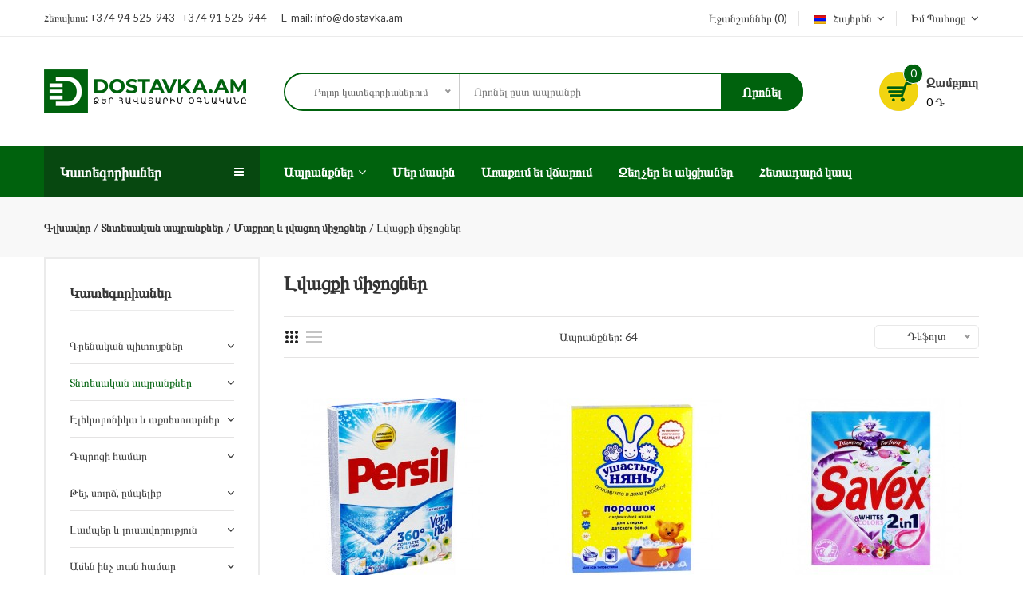

--- FILE ---
content_type: text/html; charset=utf-8
request_url: https://dostavka.am/khozyaistvennye-tovary/moyushie-i-chistyashie-sredstva/dlya-stirki/
body_size: 420910
content:


<!doctype html>

<html class="no-js" lang="am">



<head>

    <meta charset="utf-8">

    <meta http-equiv="x-ua-compatible" content="ie=edge">

    <title>Լվացքի միջոցներ</title>

    <base href="https://dostavka.am/" />

     

        <meta name="description" content="Գնել Լվացքի միջոցներ dostavka.am ինտերնետ խանութում: Ցածր գին, մեծ տեսականի, անվճար առաքում:" />

    
    
    
        <link href="https://dostavka.am/khozyaistvennye-tovary/moyushie-i-chistyashie-sredstva/dlya-stirki/" rel="canonical" />

    
        <link href="https://dostavka.am/khozyaistvennye-tovary/moyushie-i-chistyashie-sredstva/dlya-stirki/?page=2" rel="next" />

    
        <link href="https://dostavka.am/image/catalog/dostavka/favicon.png" rel="icon" />

    
    <meta name="viewport" content="width=device-width, initial-scale=1, shrink-to-fit=no">

    <link rel="stylesheet" href="catalog/view/theme/dostavka/css/vendor.min.css">

    <link rel="stylesheet" href="catalog/view/theme/dostavka/css/plugins.min.css">

    <link rel="stylesheet" href="catalog/view/theme/dostavka/css/style.min.css?v=1">

    <link rel="stylesheet" href="catalog/view/theme/dostavka/css/common.css">



    <script src="catalog/view/javascript/jquery/jquery-2.1.1.min.js" type="text/javascript"></script>

    <script src="catalog/view/javascript/brainyfilter.js" type="text/javascript"></script>

    <script src="catalog/view/javascript/jquery-ui.slider.min.js" type="text/javascript"></script>



</head> 



<body>



    <div class="offcanvas_overlay">



    </div>

    <div class="offcanvas_menu">

        <div class="container">

            <div class="row">

                <div class="col-12">

                    <div class="canvas_open">

                        <a href="javascript:void(0);"><i class="zmdi zmdi-menu"></i></a>

                    </div>

                    <div class="offcanvas_menu_wrapper">

                        <div class="canvas_close">

                            <a href="javascript:void(0);"><i class="zmdi zmdi-close"></i></a>

                        </div>

                        <div class="welcome_text text-center mb-10">

                            <p>

                                <span> 

                                    
                                        Հեռախոս:

                                    
                                </span> 

                                +374 94 525-943 &nbsp; +374 91 525-944
                            </p>

                        </div>

                        <div class="box-right text-center mb-20">

                            <ul>

                                <li class="settings">
<form action="https://dostavka.am/index.php?route=common/language/language" method="post" enctype="multipart/form-data" id="form-language">
     
                    <a href="javascript:void(0);" class="drop-toggle">
                <img src="catalog/language/am/am.png" alt="Հայերեն" title="Հայերեն">
                Հայերեն                <i class="fa fa-angle-down"></i>
            </a>
             
             
                <ul class="box-dropdown drop-dropdown">
                    <li>
                <a href="javascript:void(0);" class="language-select" name="am"><img src="catalog/language/am/am.png" alt="Հայերեն" title="Հայերեն" /> Հայերեն</a>
            </li>
                    <li>
                <a href="javascript:void(0);" class="language-select" name="ru-ru"><img src="catalog/language/ru-ru/ru-ru.png" alt="Русский" title="Русский" /> Русский</a>
            </li>
                    <li>
                <a href="javascript:void(0);" class="language-select" name="en-gb"><img src="catalog/language/en-gb/en-gb.png" alt="English" title="English" /> English</a>
            </li>
            </ul>
    <input type="hidden" name="code" value="" />
    <input type="hidden" name="redirect" value="https://dostavka.am/khozyaistvennye-tovary/moyushie-i-chistyashie-sredstva/dlya-stirki/" />
</form>
</li>
                                <li class="settings">

                                    <a href="https://dostavka.am/wishlist/" class="top-cart-wishlist-count">Էջանշաններ (0)</a>

                                </li>

                            </ul>

                        </div>

                        <div class="widget-body">

                            <div class="widget-address text-center mb-20">

                                <p>

                                    <strong>

                                        
                                            Հասցե:

                                        
                                    </strong>

                                </p>

                                <p>ք.Երևան, Լազո 1</p>

                                    <p><a href="tel:+37494525943">+374 94 525-943</a> &nbsp; <a href="tel:+37491525944">+374 91 525-944</a></p>

                            </div>

                        </div>

                        <div class="offcanvas-search-container mb-40">

                            

                                <div class="search_box searchformmob">

                                    <input placeholder="Որոնել ըստ ապրանքի" id="searchformmobinput" name="search" type="text">

                                    <button type="button">

                                        
                                            Որոնել

                                        
                                    </button>

                                </div>

                            

                        </div>

<div class="offcanvas_menu_cover text-left">

    <ul class="offcanvas_main_menu">

        <li class="menu-item-has-children">

            <a href="https://dostavka.am/katalog/">

                
                    Ապրանքներ

                 

            </a>

            <ul class="sub-menu">

                
                    
                        <li class="menu-item-has-children">

                            <a href="https://dostavka.am/kancelyarskie-tovary/">Գրենական պիտույքներ</a>

                            

                            <ul class="sub-menu">

                                
                                    <li  class="menu-item-has-children" >

                                        <a href="https://dostavka.am/kancelyarskie-tovary/bumaga-bumazhnaya-produkciya/">Թուղթ, թղթյա արտադրանք</a>

                                        
                                            <ul class="sub-menu">

                                                
                                                    <li>

                                                        <a href="https://dostavka.am/kancelyarskie-tovary/bumaga-bumazhnaya-produkciya/bumaga-dlya-printerov/">Թուղթ տպիչների համար</a>

                                                    </li>

                                                
                                                    <li>

                                                        <a href="https://dostavka.am/kancelyarskie-tovary/bumaga-bumazhnaya-produkciya/bumaga-cvetnaya/">Թուղթ գունավոր</a>

                                                    </li>

                                                
                                                    <li>

                                                        <a href="https://dostavka.am/kancelyarskie-tovary/bumaga-bumazhnaya-produkciya/konverty/">Ծրարներ</a>

                                                    </li>

                                                
                                                    <li>

                                                        <a href="https://dostavka.am/kancelyarskie-tovary/bumaga-bumazhnaya-produkciya/bumaga-dlya-zapisei-razdeliteli-listov/">Նշումի թղթեր, էջաբաժաններ</a>

                                                    </li>

                                                
                                                    <li>

                                                        <a href="https://dostavka.am/kancelyarskie-tovary/bumaga-bumazhnaya-produkciya/etiketki-termo-bumaga/">Պիտակներ, տերմո թղթեր</a>

                                                    </li>

                                                
                                                    <li>

                                                        <a href="https://dostavka.am/kancelyarskie-tovary/bumaga-bumazhnaya-produkciya/kopirovalnaya-i-foto-bumaga/">Պատճենող և ֆոտո թղթեր</a>

                                                    </li>

                                                
                                                    <li>

                                                        <a href="https://dostavka.am/kancelyarskie-tovary/bumaga-bumazhnaya-produkciya/vatman-bumaga-dlya-chercheniya/">Վատման, գծագրական թուղթ</a>

                                                    </li>

                                                
                                            </ul>

                                        
                                    </li>

                                
                                    <li  class="menu-item-has-children" >

                                        <a href="https://dostavka.am/kancelyarskie-tovary/bloknoty-tetradi-kalendari/">Նոթատետրեր, տետրեր, օրացույցներ</a>

                                        
                                            <ul class="sub-menu">

                                                
                                                    <li>

                                                        <a href="https://dostavka.am/kancelyarskie-tovary/bloknoty-tetradi-kalendari/bloknoty/">Նոթատետրեր</a>

                                                    </li>

                                                
                                                    <li>

                                                        <a href="https://dostavka.am/kancelyarskie-tovary/bloknoty-tetradi-kalendari/rabochie-tetradi/">Աշխատանքային տետրեր</a>

                                                    </li>

                                                
                                                    <li>

                                                        <a href="https://dostavka.am/kancelyarskie-tovary/bloknoty-tetradi-kalendari/kalendari/">Օրացույցներ</a>

                                                    </li>

                                                
                                            </ul>

                                        
                                    </li>

                                
                                    <li  class="menu-item-has-children" >

                                        <a href="https://dostavka.am/kancelyarskie-tovary/papki-skorosshivateli-faily/">Թղթապանակներ, արագակարեր, ֆայլեր</a>

                                        
                                            <ul class="sub-menu">

                                                
                                                    <li>

                                                        <a href="https://dostavka.am/kancelyarskie-tovary/papki-skorosshivateli-faily/papka-registrator-na-kolcakh/">Թղթապանակ-ռեգիստր, օղակով</a>

                                                    </li>

                                                
                                                    <li>

                                                        <a href="https://dostavka.am/kancelyarskie-tovary/papki-skorosshivateli-faily/papki-na-knopke-na-rezinkakh/">Թղթապանակներ կոճակով, ռեզինով</a>

                                                    </li>

                                                
                                                    <li>

                                                        <a href="https://dostavka.am/kancelyarskie-tovary/papki-skorosshivateli-faily/papki-s-failami-ugolki/">Թղթապանակներ ֆայլերով, անկյունակ</a>

                                                    </li>

                                                
                                                    <li>

                                                        <a href="https://dostavka.am/kancelyarskie-tovary/papki-skorosshivateli-faily/skorosshivateli-faily/">Արագակարներ, ֆայլեր</a>

                                                    </li>

                                                
                                                    <li>

                                                        <a href="https://dostavka.am/kancelyarskie-tovary/papki-skorosshivateli-faily/papka-portfeli-planshety/">Թղթապանակ-պորտֆելներ, պլանշետներ</a>

                                                    </li>

                                                
                                            </ul>

                                        
                                    </li>

                                
                                    <li  class="menu-item-has-children" >

                                        <a href="https://dostavka.am/kancelyarskie-tovary/pismennye-prinadlezhnosti/">Գրելու պարագաներ</a>

                                        
                                            <ul class="sub-menu">

                                                
                                                    <li>

                                                        <a href="https://dostavka.am/kancelyarskie-tovary/pismennye-prinadlezhnosti/ruchki/">Գրիչներ</a>

                                                    </li>

                                                
                                                    <li>

                                                        <a href="https://dostavka.am/kancelyarskie-tovary/pismennye-prinadlezhnosti/karandashi/">Մատիտներ</a>

                                                    </li>

                                                
                                                    <li>

                                                        <a href="https://dostavka.am/kancelyarskie-tovary/pismennye-prinadlezhnosti/markery/">Մարկերներ</a>

                                                    </li>

                                                
                                                    <li>

                                                        <a href="https://dostavka.am/kancelyarskie-tovary/pismennye-prinadlezhnosti/korrektory/">Ուղղիչ պարագաներ</a>

                                                    </li>

                                                
                                            </ul>

                                        
                                    </li>

                                
                                    <li  class="menu-item-has-children" >

                                        <a href="https://dostavka.am/kancelyarskie-tovary/melkoofisnye-tovary/">Գրասենյակային մանրուքներ</a>

                                        
                                            <ul class="sub-menu">

                                                
                                                    <li>

                                                        <a href="https://dostavka.am/kancelyarskie-tovary/melkoofisnye-tovary/steplery-dyrokoly-skoby/">Կարիչներ, դակիչներ, ասեղներ</a>

                                                    </li>

                                                
                                                    <li>

                                                        <a href="https://dostavka.am/kancelyarskie-tovary/melkoofisnye-tovary/zazhimy-skrepki-knopki/">Սեղմակներ, ամրակներ, կոճգամներ</a>

                                                    </li>

                                                
                                                    <li>

                                                        <a href="https://dostavka.am/kancelyarskie-tovary/melkoofisnye-tovary/tochilki-lastik/">Սրիչներ, ռետիններ</a>

                                                    </li>

                                                
                                                    <li>

                                                        <a href="https://dostavka.am/kancelyarskie-tovary/melkoofisnye-tovary/klei-skotch/">Սոսինձ, կպչուն ժապավեն</a>

                                                    </li>

                                                
                                                    <li>

                                                        <a href="https://dostavka.am/kancelyarskie-tovary/melkoofisnye-tovary/nozhnicy-nozhi/">Մկրատներ, դանակներ</a>

                                                    </li>

                                                
                                                    <li>

                                                        <a href="https://dostavka.am/kancelyarskie-tovary/melkoofisnye-tovary/lineiki-kanc/">Քանոներ</a>

                                                    </li>

                                                
                                                    <li>

                                                        <a href="https://dostavka.am/kancelyarskie-tovary/melkoofisnye-tovary/rezinki-i-podushki-deneg/">Դրամի կապօղակ և սպունգ</a>

                                                    </li>

                                                
                                                    <li>

                                                        <a href="https://dostavka.am/kancelyarskie-tovary/melkoofisnye-tovary/beidzhi-vizitnicy/">Բեյջեր, այցեքարտարաններ</a>

                                                    </li>

                                                
                                            </ul>

                                        
                                    </li>

                                
                                    <li  class="menu-item-has-children" >

                                        <a href="https://dostavka.am/kancelyarskie-tovary/doski-i-aksessuary/">Գրատախտակներ և աքսեսուարներ</a>

                                        
                                            <ul class="sub-menu">

                                                
                                                    <li>

                                                        <a href="https://dostavka.am/kancelyarskie-tovary/doski-i-aksessuary/doski/">Գրատախտակներ</a>

                                                    </li>

                                                
                                                    <li>

                                                        <a href="https://dostavka.am/kancelyarskie-tovary/doski-i-aksessuary/flipchart/">Ֆլիպչարտ</a>

                                                    </li>

                                                
                                                    <li>

                                                        <a href="https://dostavka.am/kancelyarskie-tovary/doski-i-aksessuary/aksessuary-doski/">Աքսեսուարներ</a>

                                                    </li>

                                                
                                            </ul>

                                        
                                    </li>

                                
                                    <li  class="menu-item-has-children" >

                                        <a href="https://dostavka.am/kancelyarskie-tovary/kalkulyatory-kancelyarskie-nabory/">Հաշվիչներ, սեղանի հավաքածուներ</a>

                                        
                                            <ul class="sub-menu">

                                                
                                                    <li>

                                                        <a href="https://dostavka.am/kancelyarskie-tovary/kalkulyatory-kancelyarskie-nabory/kalkulyatory/">Հաշվիչներ</a>

                                                    </li>

                                                
                                                    <li>

                                                        <a href="https://dostavka.am/kancelyarskie-tovary/kalkulyatory-kancelyarskie-nabory/kancelyarskie-nabory/">Սեղանի հավաքածուներ</a>

                                                    </li>

                                                
                                            </ul>

                                        
                                    </li>

                                
                                    <li  class="menu-item-has-children" >

                                        <a href="https://dostavka.am/kancelyarskie-tovary/polki-podstavki-urny/">Գրչամաններ, դարակաշարեր, աղբամաններ</a>

                                        
                                            <ul class="sub-menu">

                                                
                                                    <li>

                                                        <a href="https://dostavka.am/kancelyarskie-tovary/polki-podstavki-urny/polki-podstavki/">Դարակաշարեր, գրչամաններ, տակդիրներ</a>

                                                    </li>

                                                
                                                    <li>

                                                        <a href="https://dostavka.am/kancelyarskie-tovary/polki-podstavki-urny/urny-kanc/">Աղբամաններ</a>

                                                    </li>

                                                
                                            </ul>

                                        
                                    </li>

                                
                                    <li  class="menu-item-has-children" >

                                        <a href="https://dostavka.am/kancelyarskie-tovary/pechati-podushki-chernila/">Կնիքներ, բարձիկներ, թանաք</a>

                                        
                                            <ul class="sub-menu">

                                                
                                                    <li>

                                                        <a href="https://dostavka.am/kancelyarskie-tovary/pechati-podushki-chernila/pechati-shtampy/">Կնիքներ</a>

                                                    </li>

                                                
                                                    <li>

                                                        <a href="https://dostavka.am/kancelyarskie-tovary/pechati-podushki-chernila/chernila/">Կնիքի թանաք</a>

                                                    </li>

                                                
                                                    <li>

                                                        <a href="https://dostavka.am/kancelyarskie-tovary/pechati-podushki-chernila/podushki/">Բարձիկներ</a>

                                                    </li>

                                                
                                            </ul>

                                        
                                    </li>

                                
                                    <li  class="menu-item-has-children" >

                                        <a href="https://dostavka.am/kancelyarskie-tovary/prinadlezhnosti-dlya-perepleta/">Կազմարարական պարագաներ</a>

                                        
                                            <ul class="sub-menu">

                                                
                                                    <li>

                                                        <a href="https://dostavka.am/kancelyarskie-tovary/prinadlezhnosti-dlya-perepleta/oblozhki-plenka-dlya-perepleta/">Կազմարարական թուղթ, թաղանթ</a>

                                                    </li>

                                                
                                                    <li>

                                                        <a href="https://dostavka.am/kancelyarskie-tovary/prinadlezhnosti-dlya-perepleta/laminacionnaya-plenka/">Լամինացիայի թաղանթ</a>

                                                    </li>

                                                
                                                    <li>

                                                        <a href="https://dostavka.am/kancelyarskie-tovary/prinadlezhnosti-dlya-perepleta/oblozhki-dlya-dokumentov/">Փատաթղթերի կազմեր</a>

                                                    </li>

                                                
                                            </ul>

                                        
                                    </li>

                                
                                    <li  class="menu-item-has-children" >

                                        <a href="https://dostavka.am/kancelyarskie-tovary/ofisnaya-tekhnika-shkafchiki/">Գրասենյակային սարքեր, պահոցներ</a>

                                        
                                            <ul class="sub-menu">

                                                
                                                    <li>

                                                        <a href="https://dostavka.am/kancelyarskie-tovary/ofisnaya-tekhnika-shkafchiki/ofisnaya-tekhnika/">Գրասենյակային սարքեր</a>

                                                    </li>

                                                
                                                    <li>

                                                        <a href="https://dostavka.am/kancelyarskie-tovary/ofisnaya-tekhnika-shkafchiki/shkafchiki/">Պահոցներ</a>

                                                    </li>

                                                
                                            </ul>

                                        
                                    </li>

                                
                                    <li >

                                        <a href="https://dostavka.am/kancelyarskie-tovary/bukhgalterskie-knigi-i-blanki/">Հաշվապահական գրքեր ու բլանկներ</a>

                                        
                                    </li>

                                
                            </ul>

                            

                        </li>

                    
                
                    
                        <li class="menu-item-has-children">

                            <a href="https://dostavka.am/khozyaistvennye-tovary/">Տնտեսական ապրանքներ</a>

                            

                            <ul class="sub-menu">

                                
                                    <li  class="menu-item-has-children" >

                                        <a href="https://dostavka.am/khozyaistvennye-tovary/bumazhnaya-produkciya/">Թղթյա արտադրանք</a>

                                        
                                            <ul class="sub-menu">

                                                
                                                    <li>

                                                        <a href="https://dostavka.am/khozyaistvennye-tovary/bumazhnaya-produkciya/tualetnaya-bumaga/">Զուգարանի թուղթ</a>

                                                    </li>

                                                
                                                    <li>

                                                        <a href="https://dostavka.am/khozyaistvennye-tovary/bumazhnaya-produkciya/salfetki/">Անձեռոցիկներ</a>

                                                    </li>

                                                
                                                    <li>

                                                        <a href="https://dostavka.am/khozyaistvennye-tovary/bumazhnaya-produkciya/bumazhnye-polotenca/">Թղթյա սրբիչներ</a>

                                                    </li>

                                                
                                            </ul>

                                        
                                    </li>

                                
                                    <li  class="menu-item-has-children" >

                                        <a href="https://dostavka.am/khozyaistvennye-tovary/moyushie-i-chistyashie-sredstva/">Մաքրող և լվացող միջոցներ</a>

                                        
                                            <ul class="sub-menu">

                                                
                                                    <li>

                                                        <a href="https://dostavka.am/khozyaistvennye-tovary/moyushie-i-chistyashie-sredstva/sredstva-dlya-mytya-posudy/">Սպասք լվանալու միջոցներ</a>

                                                    </li>

                                                
                                                    <li>

                                                        <a href="https://dostavka.am/khozyaistvennye-tovary/moyushie-i-chistyashie-sredstva/universalnye-chistyashie-sredstva/">Մաքրման ունիվերսալ միջոցներ</a>

                                                    </li>

                                                
                                                    <li>

                                                        <a href="https://dostavka.am/khozyaistvennye-tovary/moyushie-i-chistyashie-sredstva/sredstva-po-ukhodu-za-polami/">Հատակի խնամքի միջոցներ</a>

                                                    </li>

                                                
                                                    <li>

                                                        <a href="https://dostavka.am/khozyaistvennye-tovary/moyushie-i-chistyashie-sredstva/sredstva-po-ukhodu-za-mebelyu/">Կահույքի խնամքի միջոցներ</a>

                                                    </li>

                                                
                                                    <li>

                                                        <a href="https://dostavka.am/khozyaistvennye-tovary/moyushie-i-chistyashie-sredstva/sredstva-dlya-mytya-styokol/">Ապակու մաքրման միջոցներ</a>

                                                    </li>

                                                
                                                    <li>

                                                        <a href="https://dostavka.am/khozyaistvennye-tovary/moyushie-i-chistyashie-sredstva/dlya-stirki/">Լվացքի միջոցներ</a>

                                                    </li>

                                                
                                            </ul>

                                        
                                    </li>

                                
                                    <li  class="menu-item-has-children" >

                                        <a href="https://dostavka.am/khozyaistvennye-tovary/perchatki-gubki-tryapochki/">Ձեռնոցներ, սպունգեր, շորեր</a>

                                        
                                            <ul class="sub-menu">

                                                
                                                    <li>

                                                        <a href="https://dostavka.am/khozyaistvennye-tovary/perchatki-gubki-tryapochki/perchatki/">Ձեռնոցներ</a>

                                                    </li>

                                                
                                                    <li>

                                                        <a href="https://dostavka.am/khozyaistvennye-tovary/perchatki-gubki-tryapochki/gubki/">Սպունգ</a>

                                                    </li>

                                                
                                                    <li>

                                                        <a href="https://dostavka.am/khozyaistvennye-tovary/perchatki-gubki-tryapochki/tryapochki-dlya-uborki/">Մաքրման շորեր</a>

                                                    </li>

                                                
                                                    <li>

                                                        <a href="https://dostavka.am/khozyaistvennye-tovary/perchatki-gubki-tryapochki/tryapki-dlya-polov/">Հատակի շորեր</a>

                                                    </li>

                                                
                                            </ul>

                                        
                                    </li>

                                
                                    <li  class="menu-item-has-children" >

                                        <a href="https://dostavka.am/khozyaistvennye-tovary/urny-vedra-meshki/">Աղբամաններ, դույլեր, պարկեր</a>

                                        
                                            <ul class="sub-menu">

                                                
                                                    <li>

                                                        <a href="https://dostavka.am/khozyaistvennye-tovary/urny-vedra-meshki/urny/">Աղբամաններ</a>

                                                    </li>

                                                
                                                    <li>

                                                        <a href="https://dostavka.am/khozyaistvennye-tovary/urny-vedra-meshki/vedra-taziki/">Դույլեր, թասեր</a>

                                                    </li>

                                                
                                                    <li>

                                                        <a href="https://dostavka.am/khozyaistvennye-tovary/urny-vedra-meshki/komplekty-dlya-uborki/">Հավաքածուներ մաքրման համար</a>

                                                    </li>

                                                
                                                    <li>

                                                        <a href="https://dostavka.am/khozyaistvennye-tovary/urny-vedra-meshki/meshki-dlya-musora/">Աղբի պարկեր</a>

                                                    </li>

                                                
                                            </ul>

                                        
                                    </li>

                                
                                    <li  class="menu-item-has-children" >

                                        <a href="https://dostavka.am/khozyaistvennye-tovary/shetki-shvabry-veniki/">Խոզանակներ, շվաբրեր, ավելներ</a>

                                        
                                            <ul class="sub-menu">

                                                
                                                    <li>

                                                        <a href="https://dostavka.am/khozyaistvennye-tovary/shetki-shvabry-veniki/shetki-nasadki/">Խոզանակներ, գլխիկներ</a>

                                                    </li>

                                                
                                                    <li>

                                                        <a href="https://dostavka.am/khozyaistvennye-tovary/shetki-shvabry-veniki/shvabry-nasadki/">Շվաբրեր, գլխիկներ</a>

                                                    </li>

                                                
                                                    <li>

                                                        <a href="https://dostavka.am/khozyaistvennye-tovary/shetki-shvabry-veniki/veniki-sovki/">Ավելներ, գոգաթիակներ</a>

                                                    </li>

                                                
                                                    <li>

                                                        <a href="https://dostavka.am/khozyaistvennye-tovary/shetki-shvabry-veniki/cherenki/">Ձողեր</a>

                                                    </li>

                                                
                                            </ul>

                                        
                                    </li>

                                
                                    <li  class="menu-item-has-children" >

                                        <a href="https://dostavka.am/khozyaistvennye-tovary/mylo-dezinfektory/">Օճառ, ախտահանիչ նյութեր</a>

                                        
                                            <ul class="sub-menu">

                                                
                                                    <li>

                                                        <a href="https://dostavka.am/khozyaistvennye-tovary/mylo-dezinfektory/kuskovoe-mylo/">Չոր օճառ</a>

                                                    </li>

                                                
                                                    <li>

                                                        <a href="https://dostavka.am/khozyaistvennye-tovary/mylo-dezinfektory/zhidkoe-mylo/">Հեղուկ օճառ</a>

                                                    </li>

                                                
                                                    <li>

                                                        <a href="https://dostavka.am/khozyaistvennye-tovary/mylo-dezinfektory/alkogel-spirt/">Ալկոգել, սպիրտ</a>

                                                    </li>

                                                
                                            </ul>

                                        
                                    </li>

                                
                                    <li >

                                        <a href="https://dostavka.am/khozyaistvennye-tovary/osvezhiteli-vozduxa/">Օդափոխիչներ</a>

                                        
                                    </li>

                                
                                    <li  class="menu-item-has-children" >

                                        <a href="https://dostavka.am/khozyaistvennye-tovary/udliniteli-kabeli-perekhodniki-xoz/">Երկարացման լարեր, էլ. լարեր, բաժանարարներ</a>

                                        
                                            <ul class="sub-menu">

                                                
                                                    <li>

                                                        <a href="https://dostavka.am/khozyaistvennye-tovary/udliniteli-kabeli-perekhodniki-xoz/udliniteli-xoz/">Երկարացման լարեր</a>

                                                    </li>

                                                
                                                    <li>

                                                        <a href="https://dostavka.am/khozyaistvennye-tovary/udliniteli-kabeli-perekhodniki-xoz/perekhodniki-xoz/">Բաժանարարներ</a>

                                                    </li>

                                                
                                                    <li>

                                                        <a href="https://dostavka.am/khozyaistvennye-tovary/udliniteli-kabeli-perekhodniki-xoz/elektricheskie-kabeli-xoz/">Էլեկտրական լարեր</a>

                                                    </li>

                                                
                                            </ul>

                                        
                                    </li>

                                
                                    <li >

                                        <a href="https://dostavka.am/khozyaistvennye-tovary/odnorazovaya-posuda/">Մեկանգամյա սպասք</a>

                                        
                                    </li>

                                
                                    <li  class="menu-item-has-children" >

                                        <a href="https://dostavka.am/khozyaistvennye-tovary/ventilyatory-chasy-xoz/">Հովհարիչներ, ժամացույցներ</a>

                                        
                                            <ul class="sub-menu">

                                                
                                                    <li>

                                                        <a href="https://dostavka.am/khozyaistvennye-tovary/ventilyatory-chasy-xoz/ventilyatory-xoz/">Հովհարիչներ</a>

                                                    </li>

                                                
                                                    <li>

                                                        <a href="https://dostavka.am/khozyaistvennye-tovary/ventilyatory-chasy-xoz/chasy-nastennye-xoz/">Պատի ժամացույցներ</a>

                                                    </li>

                                                
                                            </ul>

                                        
                                    </li>

                                
                            </ul>

                            

                        </li>

                    
                
                    
                        <li class="menu-item-has-children">

                            <a href="https://dostavka.am/elektronika-i-aksessuary/">Էլեկտրոնիկա և աքսեսուարներ</a>

                            

                            <ul class="sub-menu">

                                
                                    <li  class="menu-item-has-children" >

                                        <a href="https://dostavka.am/elektronika-i-aksessuary/kompyuternye-aksessuary/">Համակարգչային աքսեսուարներ</a>

                                        
                                            <ul class="sub-menu">

                                                
                                                    <li>

                                                        <a href="https://dostavka.am/elektronika-i-aksessuary/kompyuternye-aksessuary/myshki-i-klaviatura/">Մկնիկներ և ստեղնաշարեր</a>

                                                    </li>

                                                
                                                    <li>

                                                        <a href="https://dostavka.am/elektronika-i-aksessuary/kompyuternye-aksessuary/sredstva-po-ukhodu-za-tekhnikoi/">Տեխնիկայի խնամքի միջոցներ</a>

                                                    </li>

                                                
                                                    <li>

                                                        <a href="https://dostavka.am/elektronika-i-aksessuary/kompyuternye-aksessuary/sredstva-dlya-chteniya-kart/">Քարտ կարդացող սարքեր</a>

                                                    </li>

                                                
                                                    <li>

                                                        <a href="https://dostavka.am/elektronika-i-aksessuary/kompyuternye-aksessuary/kabeli-2/">Կաբելներ</a>

                                                    </li>

                                                
                                            </ul>

                                        
                                    </li>

                                
                                    <li  class="menu-item-has-children" >

                                        <a href="https://dostavka.am/elektronika-i-aksessuary/aksessuary-dlya-telefonov/">Հեռախոսային աքսեսուարներ</a>

                                        
                                            <ul class="sub-menu">

                                                
                                                    <li>

                                                        <a href="https://dostavka.am/elektronika-i-aksessuary/aksessuary-dlya-telefonov/zaryadnye-ustroistva-dlya-telefonov/">Լիցքավորման լարեր</a>

                                                    </li>

                                                
                                                    <li>

                                                        <a href="https://dostavka.am/elektronika-i-aksessuary/aksessuary-dlya-telefonov/akkumulyator-power-bank/">Մարտկոցներ (Power Bank)</a>

                                                    </li>

                                                
                                                    <li>

                                                        <a href="https://dostavka.am/elektronika-i-aksessuary/aksessuary-dlya-telefonov/podstavki-dlya-telefona/">Հեռախոսի հենակներ</a>

                                                    </li>

                                                
                                            </ul>

                                        
                                    </li>

                                
                                    <li  class="menu-item-has-children" >

                                        <a href="https://dostavka.am/elektronika-i-aksessuary/naushniki-i-kolonki/">Ականջակալներ և բարձրախոսներ</a>

                                        
                                            <ul class="sub-menu">

                                                
                                                    <li>

                                                        <a href="https://dostavka.am/elektronika-i-aksessuary/naushniki-i-kolonki/provodnye-naushniki/">Լարային ականջակալներ</a>

                                                    </li>

                                                
                                                    <li>

                                                        <a href="https://dostavka.am/elektronika-i-aksessuary/naushniki-i-kolonki/besprovodnye-naushniki/">Անլար ալանջակալներ</a>

                                                    </li>

                                                
                                                    <li>

                                                        <a href="https://dostavka.am/elektronika-i-aksessuary/naushniki-i-kolonki/kolonki-i-dinamiki/">Բարձրախոսներ</a>

                                                    </li>

                                                
                                                    <li>

                                                        <a href="https://dostavka.am/elektronika-i-aksessuary/naushniki-i-kolonki/besprovodnye-kolonki/">Անլար բարձրախոսներ</a>

                                                    </li>

                                                
                                            </ul>

                                        
                                    </li>

                                
                                    <li  class="menu-item-has-children" >

                                        <a href="https://dostavka.am/elektronika-i-aksessuary/ventilyatory-chasy/">Էլեկտրական Հովհար, ժամացույց</a>

                                        
                                            <ul class="sub-menu">

                                                
                                                    <li>

                                                        <a href="https://dostavka.am/elektronika-i-aksessuary/ventilyatory-chasy/ventilyatory/">Հովհարիչներ</a>

                                                    </li>

                                                
                                                    <li>

                                                        <a href="https://dostavka.am/elektronika-i-aksessuary/ventilyatory-chasy/chasy-nastennye/">Պատի ժամացույցներ</a>

                                                    </li>

                                                
                                            </ul>

                                        
                                    </li>

                                
                                    <li  class="menu-item-has-children" >

                                        <a href="https://dostavka.am/elektronika-i-aksessuary/nositeli-informacii/">Տեղեկատվության կրիչներ</a>

                                        
                                            <ul class="sub-menu">

                                                
                                                    <li>

                                                        <a href="https://dostavka.am/elektronika-i-aksessuary/nositeli-informacii/karty-pamyati/">Հիշողության քարտեր</a>

                                                    </li>

                                                
                                                    <li>

                                                        <a href="https://dostavka.am/elektronika-i-aksessuary/nositeli-informacii/usb-fleshki/">USB flash կրիչներ</a>

                                                    </li>

                                                
                                                    <li>

                                                        <a href="https://dostavka.am/elektronika-i-aksessuary/nositeli-informacii/cd-dvd/">CD, DVD.....</a>

                                                    </li>

                                                
                                            </ul>

                                        
                                    </li>

                                
                                    <li >

                                        <a href="https://dostavka.am/elektronika-i-aksessuary/batareiki1/">Մարտկոցներ</a>

                                        
                                    </li>

                                
                                    <li  class="menu-item-has-children" >

                                        <a href="https://dostavka.am/elektronika-i-aksessuary/udliniteli-kabeli-perekhodniki/">Երկարացման լարեր, էլ. լարեր, բաժանարարներ</a>

                                        
                                            <ul class="sub-menu">

                                                
                                                    <li>

                                                        <a href="https://dostavka.am/elektronika-i-aksessuary/udliniteli-kabeli-perekhodniki/udliniteli/">Երկարացման լարեր</a>

                                                    </li>

                                                
                                                    <li>

                                                        <a href="https://dostavka.am/elektronika-i-aksessuary/udliniteli-kabeli-perekhodniki/perekhodniki-elektricheskie/">Բաժանարարներ հոսանքի</a>

                                                    </li>

                                                
                                                    <li>

                                                        <a href="https://dostavka.am/elektronika-i-aksessuary/udliniteli-kabeli-perekhodniki/elektricheskie-kabeli/">Էլեկտրական լարեր</a>

                                                    </li>

                                                
                                            </ul>

                                        
                                    </li>

                                
                            </ul>

                            

                        </li>

                    
                
                    
                        <li class="menu-item-has-children">

                            <a href="https://dostavka.am/vse-dlya-shkoly/">Դպրոցի համար</a>

                            

                            <ul class="sub-menu">

                                
                                    <li  class="menu-item-has-children" >

                                        <a href="https://dostavka.am/vse-dlya-shkoly/sumki-ryukzaki-rancy/">Պայուսակներ, ուսապարկեր</a>

                                        
                                            <ul class="sub-menu">

                                                
                                                    <li>

                                                        <a href="https://dostavka.am/vse-dlya-shkoly/sumki-ryukzaki-rancy/sumki/">Պայուսակներ</a>

                                                    </li>

                                                
                                                    <li>

                                                        <a href="https://dostavka.am/vse-dlya-shkoly/sumki-ryukzaki-rancy/ryukzaki-rancy/">Ուսապարկեր</a>

                                                    </li>

                                                
                                            </ul>

                                        
                                    </li>

                                
                                    <li  class="menu-item-has-children" >

                                        <a href="https://dostavka.am/vse-dlya-shkoly/tetradi-dnevniki-bloknoty/">Տետրեր, օրագրեր, նոթատետրեր</a>

                                        
                                            <ul class="sub-menu">

                                                
                                                    <li>

                                                        <a href="https://dostavka.am/vse-dlya-shkoly/tetradi-dnevniki-bloknoty/tetradi/">Տետրեր</a>

                                                    </li>

                                                
                                                    <li>

                                                        <a href="https://dostavka.am/vse-dlya-shkoly/tetradi-dnevniki-bloknoty/dnevniki/">Օրագրեր</a>

                                                    </li>

                                                
                                                    <li>

                                                        <a href="https://dostavka.am/vse-dlya-shkoly/tetradi-dnevniki-bloknoty/bloknoty-school/">Նոթատետրեր</a>

                                                    </li>

                                                
                                            </ul>

                                        
                                    </li>

                                
                                    <li  class="menu-item-has-children" >

                                        <a href="https://dostavka.am/vse-dlya-shkoly/ruchki-karandashi-flomastery/">Գրիչներ, մատիտներ, ֆլոմաստերներ</a>

                                        
                                            <ul class="sub-menu">

                                                
                                                    <li>

                                                        <a href="https://dostavka.am/vse-dlya-shkoly/ruchki-karandashi-flomastery/ruchki-school/">Գրիչներ</a>

                                                    </li>

                                                
                                                    <li>

                                                        <a href="https://dostavka.am/vse-dlya-shkoly/ruchki-karandashi-flomastery/karandashi-school/">Մատիտներ</a>

                                                    </li>

                                                
                                                    <li>

                                                        <a href="https://dostavka.am/vse-dlya-shkoly/ruchki-karandashi-flomastery/flomastery/">Ֆլոմաստերներ</a>

                                                    </li>

                                                
                                            </ul>

                                        
                                    </li>

                                
                                    <li  class="menu-item-has-children" >

                                        <a href="https://dostavka.am/vse-dlya-shkoly/tochilki-lastik-klei-plastilin/">Սրիչներ, ռետիններ, սոսինձ, պլաստիրին</a>

                                        
                                            <ul class="sub-menu">

                                                
                                                    <li>

                                                        <a href="https://dostavka.am/vse-dlya-shkoly/tochilki-lastik-klei-plastilin/tochilki/">Սրիչներ</a>

                                                    </li>

                                                
                                                    <li>

                                                        <a href="https://dostavka.am/vse-dlya-shkoly/tochilki-lastik-klei-plastilin/lastik/">Ռետիններ</a>

                                                    </li>

                                                
                                                    <li>

                                                        <a href="https://dostavka.am/vse-dlya-shkoly/tochilki-lastik-klei-plastilin/klei/">Սոսինձ</a>

                                                    </li>

                                                
                                                    <li>

                                                        <a href="https://dostavka.am/vse-dlya-shkoly/tochilki-lastik-klei-plastilin/plastilin/">Պլաստիրին</a>

                                                    </li>

                                                
                                            </ul>

                                        
                                    </li>

                                
                                    <li  class="menu-item-has-children" >

                                        <a href="https://dostavka.am/vse-dlya-shkoly/penaly-nozhnicy-lineiki/">Գրչատուփեր, մկրատներ, քանոններ</a>

                                        
                                            <ul class="sub-menu">

                                                
                                                    <li>

                                                        <a href="https://dostavka.am/vse-dlya-shkoly/penaly-nozhnicy-lineiki/penaly/">Դպրոցական գրչատուփեր</a>

                                                    </li>

                                                
                                                    <li>

                                                        <a href="https://dostavka.am/vse-dlya-shkoly/penaly-nozhnicy-lineiki/nozhnicy/">Մկրատներ</a>

                                                    </li>

                                                
                                                    <li>

                                                        <a href="https://dostavka.am/vse-dlya-shkoly/penaly-nozhnicy-lineiki/lineiki/">Քանոններ</a>

                                                    </li>

                                                
                                            </ul>

                                        
                                    </li>

                                
                                    <li  class="menu-item-has-children" >

                                        <a href="https://dostavka.am/vse-dlya-shkoly/dlya-risovaniya/">Նկարչության համար</a>

                                        
                                            <ul class="sub-menu">

                                                
                                                    <li>

                                                        <a href="https://dostavka.am/vse-dlya-shkoly/dlya-risovaniya/kraski/">Ներկեր</a>

                                                    </li>

                                                
                                                    <li>

                                                        <a href="https://dostavka.am/vse-dlya-shkoly/dlya-risovaniya/kisti/">Վրձիններ</a>

                                                    </li>

                                                
                                                    <li>

                                                        <a href="https://dostavka.am/vse-dlya-shkoly/dlya-risovaniya/melki/">Կավիճներ</a>

                                                    </li>

                                                
                                                    <li>

                                                        <a href="https://dostavka.am/vse-dlya-shkoly/dlya-risovaniya/albomy/">Նկարչական ալբոմներ</a>

                                                    </li>

                                                
                                            </ul>

                                        
                                    </li>

                                
                                    <li  class="menu-item-has-children" >

                                        <a href="https://dostavka.am/vse-dlya-shkoly/dlya-chercheniya/">Գծագրության համար</a>

                                        
                                            <ul class="sub-menu">

                                                
                                                    <li>

                                                        <a href="https://dostavka.am/vse-dlya-shkoly/dlya-chercheniya/cirkuli-gotovalni/">Կարկիններ, հավաքածուներ</a>

                                                    </li>

                                                
                                                    <li>

                                                        <a href="https://dostavka.am/vse-dlya-shkoly/dlya-chercheniya/bumaga-dlya-chetcheniya-vatman/">Գծագրական թուղթ, վատման</a>

                                                    </li>

                                                
                                                    <li>

                                                        <a href="https://dostavka.am/vse-dlya-shkoly/dlya-chercheniya/tubusy-chekhly/">Պատյաններ</a>

                                                    </li>

                                                
                                            </ul>

                                        
                                    </li>

                                
                                    <li  class="menu-item-has-children" >

                                        <a href="https://dostavka.am/vse-dlya-shkoly/oblozhki-podstavki-dlya-knig/">Գրքերի կազմեր, տակդիրներ</a>

                                        
                                            <ul class="sub-menu">

                                                
                                                    <li>

                                                        <a href="https://dostavka.am/vse-dlya-shkoly/oblozhki-podstavki-dlya-knig/oblozhki-dlya-knig-i-tetradei/">Գրքի և տետրի կազմեր</a>

                                                    </li>

                                                
                                                    <li>

                                                        <a href="https://dostavka.am/vse-dlya-shkoly/oblozhki-podstavki-dlya-knig/podstavki-dlya-knig/">Գրքի տակդիրներ</a>

                                                    </li>

                                                
                                            </ul>

                                        
                                    </li>

                                
                                    <li >

                                        <a href="https://dostavka.am/vse-dlya-shkoly/globusy-karty/">Գլոբուսներ, քարտեզներ</a>

                                        
                                    </li>

                                
                                    <li >

                                        <a href="https://dostavka.am/vse-dlya-shkoly/shkolnye-nabory/">Դպրոցական հավաքածուներ</a>

                                        
                                    </li>

                                
                            </ul>

                            

                        </li>

                    
                
                    
                        <li class="menu-item-has-children">

                            <a href="https://dostavka.am/kofe-chai-napitki/">Թեյ, սուրճ, ըմպելիք</a>

                            

                            <ul class="sub-menu">

                                
                                    <li >

                                        <a href="https://dostavka.am/kofe-chai-napitki/kofe-chernyi/">Սուրճ սև</a>

                                        
                                    </li>

                                
                                    <li >

                                        <a href="https://dostavka.am/kofe-chai-napitki/rastvorimyi-kofe/">Լուծվող սուրճ</a>

                                        
                                    </li>

                                
                                    <li >

                                        <a href="https://dostavka.am/kofe-chai-napitki/chai/">Թեյ</a>

                                        
                                    </li>

                                
                                    <li >

                                        <a href="https://dostavka.am/kofe-chai-napitki/napitki/">Ըմպելիք</a>

                                        
                                    </li>

                                
                                    <li >

                                        <a href="https://dostavka.am/kofe-chai-napitki/sakhar/">Շաքարավազ</a>

                                        
                                    </li>

                                
                            </ul>

                            

                        </li>

                    
                
                    
                        <li class="menu-item-has-children">

                            <a href="https://dostavka.am/lampy-i-osveshenie/">Լամպեր և լուսավորություն</a>

                            

                            <ul class="sub-menu">

                                
                                    <li  class="menu-item-has-children" >

                                        <a href="https://dostavka.am/lampy-i-osveshenie/lampochki/">Լամպեր</a>

                                        
                                            <ul class="sub-menu">

                                                
                                                    <li>

                                                        <a href="https://dostavka.am/lampy-i-osveshenie/lampochki/lampy-nakalivaniya/">Շիկացման և ցերեկային լամպեր</a>

                                                    </li>

                                                
                                                    <li>

                                                        <a href="https://dostavka.am/lampy-i-osveshenie/lampochki/energosberegayushie-lampy/">Էկոնոմ լամպեր</a>

                                                    </li>

                                                
                                                    <li>

                                                        <a href="https://dostavka.am/lampy-i-osveshenie/lampochki/svetodiodnye-lampy/">Լուսադիոդային (LED) լամպեր</a>

                                                    </li>

                                                
                                            </ul>

                                        
                                    </li>

                                
                                    <li  class="menu-item-has-children" >

                                        <a href="https://dostavka.am/lampy-i-osveshenie/svetilniki/">Լուսամփոփեր</a>

                                        
                                            <ul class="sub-menu">

                                                
                                                    <li>

                                                        <a href="https://dostavka.am/lampy-i-osveshenie/svetilniki/svetilniki-potolochnye/">Առաստաղի լուսամփոփեր</a>

                                                    </li>

                                                
                                                    <li>

                                                        <a href="https://dostavka.am/lampy-i-osveshenie/svetilniki/svetilniki-nastolnye/">Սեղանի լուսամփոփեր</a>

                                                    </li>

                                                
                                                    <li>

                                                        <a href="https://dostavka.am/lampy-i-osveshenie/svetilniki/svetilniki-nastennye/">Պատի լուսամփոփեր</a>

                                                    </li>

                                                
                                            </ul>

                                        
                                    </li>

                                
                            </ul>

                            

                        </li>

                    
                
                    
                        <li class="menu-item-has-children">

                            <a href="https://dostavka.am/vse-dlya-doma/">Ամեն ինչ տան համար</a>

                            

                            <ul class="sub-menu">

                                
                                    <li  class="menu-item-has-children" >

                                        <a href="https://dostavka.am/vse-dlya-doma/dlya-kukhni/">Խոհանոցի համար</a>

                                        
                                            <ul class="sub-menu">

                                                
                                                    <li>

                                                        <a href="https://dostavka.am/vse-dlya-doma/dlya-kukhni/konteinery-dlya-khraneniya/">Պահեստավորման տարաներ</a>

                                                    </li>

                                                
                                                    <li>

                                                        <a href="https://dostavka.am/vse-dlya-doma/dlya-kukhni/kukhonnaya-utvar/">Խոհանոցային պարագաներ</a>

                                                    </li>

                                                
                                                    <li>

                                                        <a href="https://dostavka.am/vse-dlya-doma/dlya-kukhni/kukhonnye-aksessuary/">Խոհանոցային աքսեսուարներ</a>

                                                    </li>

                                                
                                                    <li>

                                                        <a href="https://dostavka.am/vse-dlya-doma/dlya-kukhni/chistyashie-sredstva-kuxnya/">Մաքրող միջոցներ</a>

                                                    </li>

                                                
                                            </ul>

                                        
                                    </li>

                                
                                    <li  class="menu-item-has-children" >

                                        <a href="https://dostavka.am/vse-dlya-doma/dlya-vannoi-komnaty-i-tualeta/">Լոգասենյակի համար</a>

                                        
                                            <ul class="sub-menu">

                                                
                                                    <li>

                                                        <a href="https://dostavka.am/vse-dlya-doma/dlya-vannoi-komnaty-i-tualeta/taziki-vannochki/">Թասեր, լոգարաններ</a>

                                                    </li>

                                                
                                                    <li>

                                                        <a href="https://dostavka.am/vse-dlya-doma/dlya-vannoi-komnaty-i-tualeta/shetki-vantuzy/">Խոզանակներ, մխոցներ</a>

                                                    </li>

                                                
                                                    <li>

                                                        <a href="https://dostavka.am/vse-dlya-doma/dlya-vannoi-komnaty-i-tualeta/polotenca/">Սրբիչներ</a>

                                                    </li>

                                                
                                                    <li>

                                                        <a href="https://dostavka.am/vse-dlya-doma/dlya-vannoi-komnaty-i-tualeta/zanaveski-i-shtangi-dlya-vannoi/">Լոգանքի վարագույրներ, ձողեր</a>

                                                    </li>

                                                
                                                    <li>

                                                        <a href="https://dostavka.am/vse-dlya-doma/dlya-vannoi-komnaty-i-tualeta/derzhateli-sidenya-dlya-unitaza/">Կախիչներ, զուգարանակոնքի ծածկեր</a>

                                                    </li>

                                                
                                                    <li>

                                                        <a href="https://dostavka.am/vse-dlya-doma/dlya-vannoi-komnaty-i-tualeta/chistyashie-sredstva/">Մաքրող միջոցներ</a>

                                                    </li>

                                                
                                            </ul>

                                        
                                    </li>

                                
                                    <li  class="menu-item-has-children" >

                                        <a href="https://dostavka.am/vse-dlya-doma/stirka-i-glazhka/">Լվացքի և արդուկի համար</a>

                                        
                                            <ul class="sub-menu">

                                                
                                                    <li>

                                                        <a href="https://dostavka.am/vse-dlya-doma/stirka-i-glazhka/sushki-gladilnye-doski/">Չորանոցներ, արդուկի սեղաններ</a>

                                                    </li>

                                                
                                                    <li>

                                                        <a href="https://dostavka.am/vse-dlya-doma/stirka-i-glazhka/korziny-dlya-belya/">Լվացքի զամբյուղներ</a>

                                                    </li>

                                                
                                                    <li>

                                                        <a href="https://dostavka.am/vse-dlya-doma/stirka-i-glazhka/prishepki-verevki/">Ամրակներ, պարաններ</a>

                                                    </li>

                                                
                                                    <li>

                                                        <a href="https://dostavka.am/vse-dlya-doma/stirka-i-glazhka/sredstva-dlya-stirki/">Լվացքի միջոցներ</a>

                                                    </li>

                                                
                                                    <li>

                                                        <a href="https://dostavka.am/vse-dlya-doma/stirka-i-glazhka/chekhly/">Պատյաններ</a>

                                                    </li>

                                                
                                            </ul>

                                        
                                    </li>

                                
                                    <li  class="menu-item-has-children" >

                                        <a href="https://dostavka.am/vse-dlya-doma/khranenie-i-dekor/">Պահեստավորում և դեկոր</a>

                                        
                                            <ul class="sub-menu">

                                                
                                                    <li>

                                                        <a href="https://dostavka.am/vse-dlya-doma/khranenie-i-dekor/korziny-korobki-konteinery/">Զամբյուղներ, տուփեր, տարաներ</a>

                                                    </li>

                                                
                                                    <li>

                                                        <a href="https://dostavka.am/vse-dlya-doma/khranenie-i-dekor/pridvernye-kovriki/">Մուտքի գորգեր</a>

                                                    </li>

                                                
                                                    <li>

                                                        <a href="https://dostavka.am/vse-dlya-doma/khranenie-i-dekor/termometry/">Ջերմաչափեր</a>

                                                    </li>

                                                
                                                    <li>

                                                        <a href="https://dostavka.am/vse-dlya-doma/khranenie-i-dekor/veshalky/">Կախիչներ</a>

                                                    </li>

                                                
                                            </ul>

                                        
                                    </li>

                                
                                    <li  class="menu-item-has-children" >

                                        <a href="https://dostavka.am/vse-dlya-doma/stremyanki-utepliteli/">Սանդուղքներ, մեկուսիչներ</a>

                                        
                                            <ul class="sub-menu">

                                                
                                                    <li>

                                                        <a href="https://dostavka.am/vse-dlya-doma/stremyanki-utepliteli/stremyanki/">Սանդուղքներ</a>

                                                    </li>

                                                
                                                    <li>

                                                        <a href="https://dostavka.am/vse-dlya-doma/stremyanki-utepliteli/utepliteli-uplotniteli/">Մեկուսիչներ</a>

                                                    </li>

                                                
                                            </ul>

                                        
                                    </li>

                                
                                    <li >

                                        <a href="https://dostavka.am/vse-dlya-doma/klei-skotch-home/">Սոսինձ, կպչուն ժապավեն</a>

                                        
                                    </li>

                                
                                    <li >

                                        <a href="https://dostavka.am/vse-dlya-doma/prochee/">Այլ</a>

                                        
                                    </li>

                                
                                    <li >

                                        <a href="https://dostavka.am/vse-dlya-doma/obogrevateli/">Տաքացուցիչներ</a>

                                        
                                    </li>

                                
                            </ul>

                            

                        </li>

                    
                
                    
                        <li class="menu-item-has-children">

                            <a href="https://dostavka.am/gigiena-i-ukhod/">Հիգիենա և խնամք</a>

                            

                            <ul class="sub-menu">

                                
                                    <li  class="menu-item-has-children" >

                                        <a href="https://dostavka.am/gigiena-i-ukhod/dlya-detei/">Երեխաների համար</a>

                                        
                                            <ul class="sub-menu">

                                                
                                                    <li>

                                                        <a href="https://dostavka.am/gigiena-i-ukhod/dlya-detei/podguzniki/">Տակդիրներ</a>

                                                    </li>

                                                
                                            </ul>

                                        
                                    </li>

                                
                            </ul>

                            

                        </li>

                    
                
                    
                        <li class="menu-item-has-children">

                            <a href="https://dostavka.am/dlya-domashnikh-pitomcev/">Ամեն ինչ կենդանիների համար</a>

                            

                            <ul class="sub-menu">

                                
                                    <li >

                                        <a href="https://dostavka.am/dlya-domashnikh-pitomcev/korm-dlya-sobak/">Կեր շների համար</a>

                                        
                                    </li>

                                
                                    <li >

                                        <a href="https://dostavka.am/dlya-domashnikh-pitomcev/korm-dlya-koshek/">Կեր կատուների համար</a>

                                        
                                    </li>

                                
                                    <li >

                                        <a href="https://dostavka.am/dlya-domashnikh-pitomcev/aksessuary/">Աքսեսուարներ</a>

                                        
                                    </li>

                                
                            </ul>

                            

                        </li>

                    
                
                    
                        <li class="">

                            <a href="https://dostavka.am/osen-2025/">Աշուն 2025</a>

                        </li>

                    
                
                    
                        <li class="">

                            <a href="https://dostavka.am/tovary-so-skidkoi/">Զեղչված ապրանքներ</a>

                        </li>

                    
                
            </ul>

        </li>                        

                        <li class="menu-item-has-children">
            <a title="Մեր մասին" href="https://dostavka.am/o-nas">Մեր մասին</a>
        </li>
                <li class="menu-item-has-children">
            <a title="Առաքում եւ վճարում" href="https://dostavka.am/dostavka-i-oplata">Առաքում եւ վճարում</a>
        </li>
                <li class="menu-item-has-children">
            <a title="Զեղչեր եւ ակցիաներ" href="https://dostavka.am/skidki-i-akcii">Զեղչեր եւ ակցիաներ</a>
        </li>
                <li class="menu-item-has-children">
            <a title="Հետադարձ կապ" href="http://dostavka.am/index.php?route=information/contact">Հետադարձ կապ</a>
        </li>
    
    </ul>

</div>                    

                        

                        <div class="offcanvas_footer">

                            <span><a href="mailto:info@dostavka.am"><i class="fa fa-envelope-o"></i> info@dostavka.am</a></span>

                            <div class="footer_social">

                                <ul class="d-flex justify-content-center">

                                    
                                        <li><a class="facebook" href="https://www.facebook.com/Dostavkaam-109278067868010" target="_blank"><i class="zmdi zmdi-facebook"></i></a></li>

                                    
                                    

                                    
                                        <li><a class="youtube" href="https://www.youtube.com/@Dostavka2025" target="_blank"><i class="zmdi zmdi-youtube"></i></a></li>

                                    
                                    
                                        <li><a class="linkedin" href="https://www.instagram.com/dostavka_am/" target="_blank"><i class="zmdi zmdi-instagram"></i></a></li>

                                    
                                </ul>

                            </div>

                        </div>

                    </div>

                </div>

            </div>

        </div>

    </div>



    <div class="header-area">

        <div class="header-top full-border">

            <div class="container">

                <div class="row">

                    <div class="col-lg-6 col-12">

                        <div class="header-top-left">

                            <p>

                                <span>

                                    
                                        Հեռախոս:

                                    
                                </span> 

                                +374 94 525-943 &nbsp; +374 91 525-944
                                <span class="email-header">

                                    E-mail:

                                </span> 

                                info@dostavka.am
                            </p>

                        </div>

                    </div>

                    <div class="col-lg-6 col-12">

                        <div class="box-right">

                            <ul>

                                <li class="settings">

                                    <a href="https://dostavka.am/wishlist/" class="top-cart-wishlist-count">Էջանշաններ (0)</a>

                                </li>



                                <li class="settings">
<form action="https://dostavka.am/index.php?route=common/language/language" method="post" enctype="multipart/form-data" id="form-language">
     
                    <a href="javascript:void(0);" class="drop-toggle">
                <img src="catalog/language/am/am.png" alt="Հայերեն" title="Հայերեն">
                Հայերեն                <i class="fa fa-angle-down"></i>
            </a>
             
             
                <ul class="box-dropdown drop-dropdown">
                    <li>
                <a href="javascript:void(0);" class="language-select" name="am"><img src="catalog/language/am/am.png" alt="Հայերեն" title="Հայերեն" /> Հայերեն</a>
            </li>
                    <li>
                <a href="javascript:void(0);" class="language-select" name="ru-ru"><img src="catalog/language/ru-ru/ru-ru.png" alt="Русский" title="Русский" /> Русский</a>
            </li>
                    <li>
                <a href="javascript:void(0);" class="language-select" name="en-gb"><img src="catalog/language/en-gb/en-gb.png" alt="English" title="English" /> English</a>
            </li>
            </ul>
    <input type="hidden" name="code" value="" />
    <input type="hidden" name="redirect" value="https://dostavka.am/khozyaistvennye-tovary/moyushie-i-chistyashie-sredstva/dlya-stirki/" />
</form>
</li>
                                

                                <li class="settings">

                                    <a href="javascript:void(0);" class="drop-toggle">

                                        Իմ Պահոցը 
                                        <i class="fa fa-angle-down"></i>

                                    </a>

                                    <ul class="box-dropdown drop-dropdown am ">

                                        
                                            <li><a href="https://dostavka.am/create-account/">Գրանցում</a></li>

                                            <li><a href="https://dostavka.am/login/">Մուտք գործել</a></li>

                                        
                                    </ul>

                                </li>

                            </ul>

                        </div>

                    </div>

                </div>

            </div>

        </div>

        <!-- Header Top End -->

        <!-- Header Middle Start -->

        <div class="header-middle space-40">

            <div class="container">

                <div class="row align-items-center">

                    <div class="col-lg-3 col-6">

                        <div class="logo">

                            <a href="/">

                                
                                    <img src="catalog/view/theme/dostavka/images/logo/am.png" alt="" class="img-fluid">

                                
                            </a>

                        </div>

                    </div>

                    <div class="col-lg-9 col-6">

                        <div class="header-middle-inner">

                            <div class="search-container">
    <form action="#" class="search-form"> 
                    <div class="top-cat">
                <select name='product_cat' id='product_cat' class='select-option'>
                    <option value='' selected='selected'>
                                                    Բոլոր կատեգորիաներում
                                            </option>
                    
                                            <option class="level-0" value="65">Գրենական պիտույքներ</option>
                                                     
                                <option class="level-2" value="66">-- Թուղթ, թղթյա արտադրանք</option>
                                                                                                           <option class="level-3" value="67">---- Թուղթ տպիչների համար</option> 
                                                                          <option class="level-3" value="80">---- Թուղթ գունավոր</option> 
                                                                          <option class="level-3" value="81">---- Ծրարներ</option> 
                                                                          <option class="level-3" value="82">---- Նշումի թղթեր, էջաբաժաններ</option> 
                                                                          <option class="level-3" value="83">---- Պիտակներ, տերմո թղթեր</option> 
                                                                          <option class="level-3" value="105">---- Պատճենող և ֆոտո թղթեր</option> 
                                                                          <option class="level-3" value="106">---- Վատման, գծագրական թուղթ</option> 
                                                                                                
                                <option class="level-2" value="84">-- Նոթատետրեր, տետրեր, օրացույցներ</option>
                                                                                                           <option class="level-3" value="85">---- Նոթատետրեր</option> 
                                                                          <option class="level-3" value="86">---- Աշխատանքային տետրեր</option> 
                                                                          <option class="level-3" value="87">---- Օրացույցներ</option> 
                                                                                                
                                <option class="level-2" value="88">-- Թղթապանակներ, արագակարեր, ֆայլեր</option>
                                                                                                           <option class="level-3" value="89">---- Թղթապանակ-ռեգիստր, օղակով</option> 
                                                                          <option class="level-3" value="90">---- Թղթապանակներ կոճակով, ռեզինով</option> 
                                                                          <option class="level-3" value="92">---- Թղթապանակներ ֆայլերով, անկյունակ</option> 
                                                                          <option class="level-3" value="98">---- Արագակարներ, ֆայլեր</option> 
                                                                          <option class="level-3" value="96">---- Թղթապանակ-պորտֆելներ, պլանշետներ</option> 
                                                                                                
                                <option class="level-2" value="100">-- Գրելու պարագաներ</option>
                                                                                                           <option class="level-3" value="101">---- Գրիչներ</option> 
                                                                          <option class="level-3" value="102">---- Մատիտներ</option> 
                                                                          <option class="level-3" value="103">---- Մարկերներ</option> 
                                                                          <option class="level-3" value="104">---- Ուղղիչ պարագաներ</option> 
                                                                                                
                                <option class="level-2" value="107">-- Գրասենյակային մանրուքներ</option>
                                                                                                           <option class="level-3" value="155">---- Կարիչներ, դակիչներ, ասեղներ</option> 
                                                                          <option class="level-3" value="108">---- Սեղմակներ, ամրակներ, կոճգամներ</option> 
                                                                          <option class="level-3" value="109">---- Սրիչներ, ռետիններ</option> 
                                                                          <option class="level-3" value="152">---- Սոսինձ, կպչուն ժապավեն</option> 
                                                                          <option class="level-3" value="153">---- Մկրատներ, դանակներ</option> 
                                                                          <option class="level-3" value="154">---- Քանոներ</option> 
                                                                          <option class="level-3" value="301">---- Դրամի կապօղակ և սպունգ</option> 
                                                                          <option class="level-3" value="184">---- Բեյջեր, այցեքարտարաններ</option> 
                                                                                                
                                <option class="level-2" value="159">-- Գրատախտակներ և աքսեսուարներ</option>
                                                                                                           <option class="level-3" value="160">---- Գրատախտակներ</option> 
                                                                          <option class="level-3" value="161">---- Ֆլիպչարտ</option> 
                                                                          <option class="level-3" value="162">---- Աքսեսուարներ</option> 
                                                                                                
                                <option class="level-2" value="163">-- Հաշվիչներ, սեղանի հավաքածուներ</option>
                                                                                                           <option class="level-3" value="164">---- Հաշվիչներ</option> 
                                                                          <option class="level-3" value="165">---- Սեղանի հավաքածուներ</option> 
                                                                                                
                                <option class="level-2" value="166">-- Գրչամաններ, դարակաշարեր, աղբամաններ</option>
                                                                                                           <option class="level-3" value="167">---- Դարակաշարեր, գրչամաններ, տակդիրներ</option> 
                                                                          <option class="level-3" value="169">---- Աղբամաններ</option> 
                                                                                                
                                <option class="level-2" value="170">-- Կնիքներ, բարձիկներ, թանաք</option>
                                                                                                           <option class="level-3" value="171">---- Կնիքներ</option> 
                                                                          <option class="level-3" value="172">---- Կնիքի թանաք</option> 
                                                                          <option class="level-3" value="173">---- Բարձիկներ</option> 
                                                                                                
                                <option class="level-2" value="174">-- Կազմարարական պարագաներ</option>
                                                                                                           <option class="level-3" value="175">---- Կազմարարական թուղթ, թաղանթ</option> 
                                                                          <option class="level-3" value="177">---- Լամինացիայի թաղանթ</option> 
                                                                          <option class="level-3" value="299">---- Փատաթղթերի կազմեր</option> 
                                                                                                
                                <option class="level-2" value="179">-- Գրասենյակային սարքեր, պահոցներ</option>
                                                                                                           <option class="level-3" value="180">---- Գրասենյակային սարքեր</option> 
                                                                          <option class="level-3" value="181">---- Պահոցներ</option> 
                                                                                                
                                <option class="level-2" value="182">-- Հաշվապահական գրքեր ու բլանկներ</option>
                                                             
                                                                    <option class="level-0" value="68">Տնտեսական ապրանքներ</option>
                                                     
                                <option class="level-2" value="111">-- Թղթյա արտադրանք</option>
                                                                                                           <option class="level-3" value="121">---- Զուգարանի թուղթ</option> 
                                                                          <option class="level-3" value="122">---- Անձեռոցիկներ</option> 
                                                                          <option class="level-3" value="123">---- Թղթյա սրբիչներ</option> 
                                                                                                
                                <option class="level-2" value="112">-- Մաքրող և լվացող միջոցներ</option>
                                                                                                           <option class="level-3" value="141">---- Սպասք լվանալու միջոցներ</option> 
                                                                          <option class="level-3" value="142">---- Մաքրման ունիվերսալ միջոցներ</option> 
                                                                          <option class="level-3" value="143">---- Հատակի խնամքի միջոցներ</option> 
                                                                          <option class="level-3" value="144">---- Կահույքի խնամքի միջոցներ</option> 
                                                                          <option class="level-3" value="145">---- Ապակու մաքրման միջոցներ</option> 
                                                                          <option class="level-3" value="146">---- Լվացքի միջոցներ</option> 
                                                                                                
                                <option class="level-2" value="113">-- Ձեռնոցներ, սպունգեր, շորեր</option>
                                                                                                           <option class="level-3" value="124">---- Ձեռնոցներ</option> 
                                                                          <option class="level-3" value="125">---- Սպունգ</option> 
                                                                          <option class="level-3" value="126">---- Մաքրման շորեր</option> 
                                                                          <option class="level-3" value="127">---- Հատակի շորեր</option> 
                                                                                                
                                <option class="level-2" value="114">-- Աղբամաններ, դույլեր, պարկեր</option>
                                                                                                           <option class="level-3" value="128">---- Աղբամաններ</option> 
                                                                          <option class="level-3" value="129">---- Դույլեր, թասեր</option> 
                                                                          <option class="level-3" value="130">---- Հավաքածուներ մաքրման համար</option> 
                                                                          <option class="level-3" value="131">---- Աղբի պարկեր</option> 
                                                                                                
                                <option class="level-2" value="115">-- Խոզանակներ, շվաբրեր, ավելներ</option>
                                                                                                           <option class="level-3" value="137">---- Խոզանակներ, գլխիկներ</option> 
                                                                          <option class="level-3" value="138">---- Շվաբրեր, գլխիկներ</option> 
                                                                          <option class="level-3" value="139">---- Ավելներ, գոգաթիակներ</option> 
                                                                          <option class="level-3" value="140">---- Ձողեր</option> 
                                                                                                
                                <option class="level-2" value="116">-- Օճառ, ախտահանիչ նյութեր</option>
                                                                                                           <option class="level-3" value="132">---- Չոր օճառ</option> 
                                                                          <option class="level-3" value="133">---- Հեղուկ օճառ</option> 
                                                                          <option class="level-3" value="134">---- Ալկոգել, սպիրտ</option> 
                                                                                                
                                <option class="level-2" value="117">-- Օդափոխիչներ</option>
                                                             
                                <option class="level-2" value="249">-- Երկարացման լարեր, էլ. լարեր, բաժանարարներ</option>
                                                                                                           <option class="level-3" value="250">---- Երկարացման լարեր</option> 
                                                                          <option class="level-3" value="252">---- Բաժանարարներ</option> 
                                                                          <option class="level-3" value="251">---- Էլեկտրական լարեր</option> 
                                                                                                
                                <option class="level-2" value="119">-- Մեկանգամյա սպասք</option>
                                                             
                                <option class="level-2" value="253">-- Հովհարիչներ, ժամացույցներ</option>
                                                                                                           <option class="level-3" value="254">---- Հովհարիչներ</option> 
                                                                          <option class="level-3" value="255">---- Պատի ժամացույցներ</option> 
                                                                                                
                                                                    <option class="level-0" value="69">Էլեկտրոնիկա և աքսեսուարներ</option>
                                                     
                                <option class="level-2" value="233">-- Համակարգչային աքսեսուարներ</option>
                                                                                                           <option class="level-3" value="234">---- Մկնիկներ և ստեղնաշարեր</option> 
                                                                          <option class="level-3" value="235">---- Տեխնիկայի խնամքի միջոցներ</option> 
                                                                          <option class="level-3" value="236">---- Քարտ կարդացող սարքեր</option> 
                                                                          <option class="level-3" value="312">---- Կաբելներ</option> 
                                                                                                
                                <option class="level-2" value="220">-- Հեռախոսային աքսեսուարներ</option>
                                                                                                           <option class="level-3" value="309">---- Լիցքավորման լարեր</option> 
                                                                          <option class="level-3" value="310">---- Մարտկոցներ (Power Bank)</option> 
                                                                          <option class="level-3" value="311">---- Հեռախոսի հենակներ</option> 
                                                                                                
                                <option class="level-2" value="223">-- Ականջակալներ և բարձրախոսներ</option>
                                                                                                           <option class="level-3" value="224">---- Լարային ականջակալներ</option> 
                                                                          <option class="level-3" value="225">---- Անլար ալանջակալներ</option> 
                                                                          <option class="level-3" value="226">---- Բարձրախոսներ</option> 
                                                                          <option class="level-3" value="227">---- Անլար բարձրախոսներ</option> 
                                                                                                
                                <option class="level-2" value="242">-- Էլեկտրական Հովհար, ժամացույց</option>
                                                                                                           <option class="level-3" value="243">---- Հովհարիչներ</option> 
                                                                          <option class="level-3" value="244">---- Պատի ժամացույցներ</option> 
                                                                                                
                                <option class="level-2" value="228">-- Տեղեկատվության կրիչներ</option>
                                                                                                           <option class="level-3" value="229">---- Հիշողության քարտեր</option> 
                                                                          <option class="level-3" value="230">---- USB flash կրիչներ</option> 
                                                                          <option class="level-3" value="232">---- CD, DVD.....</option> 
                                                                                                
                                <option class="level-2" value="308">-- Մարտկոցներ</option>
                                                             
                                <option class="level-2" value="245">-- Երկարացման լարեր, էլ. լարեր, բաժանարարներ</option>
                                                                                                           <option class="level-3" value="246">---- Երկարացման լարեր</option> 
                                                                          <option class="level-3" value="248">---- Բաժանարարներ հոսանքի</option> 
                                                                          <option class="level-3" value="247">---- Էլեկտրական լարեր</option> 
                                                                                                
                                                                    <option class="level-0" value="70">Դպրոցի համար</option>
                                                     
                                <option class="level-2" value="265">-- Պայուսակներ, ուսապարկեր</option>
                                                                                                           <option class="level-3" value="266">---- Պայուսակներ</option> 
                                                                          <option class="level-3" value="267">---- Ուսապարկեր</option> 
                                                                                                
                                <option class="level-2" value="268">-- Տետրեր, օրագրեր, նոթատետրեր</option>
                                                                                                           <option class="level-3" value="269">---- Տետրեր</option> 
                                                                          <option class="level-3" value="270">---- Օրագրեր</option> 
                                                                          <option class="level-3" value="271">---- Նոթատետրեր</option> 
                                                                                                
                                <option class="level-2" value="272">-- Գրիչներ, մատիտներ, ֆլոմաստերներ</option>
                                                                                                           <option class="level-3" value="273">---- Գրիչներ</option> 
                                                                          <option class="level-3" value="274">---- Մատիտներ</option> 
                                                                          <option class="level-3" value="275">---- Ֆլոմաստերներ</option> 
                                                                                                
                                <option class="level-2" value="276">-- Սրիչներ, ռետիններ, սոսինձ, պլաստիրին</option>
                                                                                                           <option class="level-3" value="277">---- Սրիչներ</option> 
                                                                          <option class="level-3" value="278">---- Ռետիններ</option> 
                                                                          <option class="level-3" value="279">---- Սոսինձ</option> 
                                                                          <option class="level-3" value="280">---- Պլաստիրին</option> 
                                                                                                
                                <option class="level-2" value="281">-- Գրչատուփեր, մկրատներ, քանոններ</option>
                                                                                                           <option class="level-3" value="282">---- Դպրոցական գրչատուփեր</option> 
                                                                          <option class="level-3" value="283">---- Մկրատներ</option> 
                                                                          <option class="level-3" value="284">---- Քանոններ</option> 
                                                                                                
                                <option class="level-2" value="285">-- Նկարչության համար</option>
                                                                                                           <option class="level-3" value="286">---- Ներկեր</option> 
                                                                          <option class="level-3" value="287">---- Վրձիններ</option> 
                                                                          <option class="level-3" value="288">---- Կավիճներ</option> 
                                                                          <option class="level-3" value="289">---- Նկարչական ալբոմներ</option> 
                                                                                                
                                <option class="level-2" value="290">-- Գծագրության համար</option>
                                                                                                           <option class="level-3" value="291">---- Կարկիններ, հավաքածուներ</option> 
                                                                          <option class="level-3" value="292">---- Գծագրական թուղթ, վատման</option> 
                                                                          <option class="level-3" value="293">---- Պատյաններ</option> 
                                                                                                
                                <option class="level-2" value="294">-- Գրքերի կազմեր, տակդիրներ</option>
                                                                                                           <option class="level-3" value="295">---- Գրքի և տետրի կազմեր</option> 
                                                                          <option class="level-3" value="296">---- Գրքի տակդիրներ</option> 
                                                                                                
                                <option class="level-2" value="297">-- Գլոբուսներ, քարտեզներ</option>
                                                             
                                <option class="level-2" value="298">-- Դպրոցական հավաքածուներ</option>
                                                             
                                                                    <option class="level-0" value="71">Թեյ, սուրճ, ըմպելիք</option>
                                                     
                                <option class="level-2" value="74">-- Սուրճ սև</option>
                                                             
                                <option class="level-2" value="185">-- Լուծվող սուրճ</option>
                                                             
                                <option class="level-2" value="75">-- Թեյ</option>
                                                             
                                <option class="level-2" value="76">-- Ըմպելիք</option>
                                                             
                                <option class="level-2" value="186">-- Շաքարավազ</option>
                                                             
                                                                    <option class="level-0" value="73">Լամպեր և լուսավորություն</option>
                                                     
                                <option class="level-2" value="257">-- Լամպեր</option>
                                                                                                           <option class="level-3" value="258">---- Շիկացման և ցերեկային լամպեր</option> 
                                                                          <option class="level-3" value="259">---- Էկոնոմ լամպեր</option> 
                                                                          <option class="level-3" value="260">---- Լուսադիոդային (LED) լամպեր</option> 
                                                                                                
                                <option class="level-2" value="261">-- Լուսամփոփեր</option>
                                                                                                           <option class="level-3" value="262">---- Առաստաղի լուսամփոփեր</option> 
                                                                          <option class="level-3" value="263">---- Սեղանի լուսամփոփեր</option> 
                                                                          <option class="level-3" value="264">---- Պատի լուսամփոփեր</option> 
                                                                                                
                                                                    <option class="level-0" value="120">Ամեն ինչ տան համար</option>
                                                     
                                <option class="level-2" value="187">-- Խոհանոցի համար</option>
                                                                                                           <option class="level-3" value="205">---- Պահեստավորման տարաներ</option> 
                                                                          <option class="level-3" value="206">---- Խոհանոցային պարագաներ</option> 
                                                                          <option class="level-3" value="208">---- Խոհանոցային աքսեսուարներ</option> 
                                                                          <option class="level-3" value="209">---- Մաքրող միջոցներ</option> 
                                                                                                
                                <option class="level-2" value="188">-- Լոգասենյակի համար</option>
                                                                                                           <option class="level-3" value="199">---- Թասեր, լոգարաններ</option> 
                                                                          <option class="level-3" value="200">---- Խոզանակներ, մխոցներ</option> 
                                                                          <option class="level-3" value="201">---- Սրբիչներ</option> 
                                                                          <option class="level-3" value="202">---- Լոգանքի վարագույրներ, ձողեր</option> 
                                                                          <option class="level-3" value="203">---- Կախիչներ, զուգարանակոնքի ծածկեր</option> 
                                                                          <option class="level-3" value="204">---- Մաքրող միջոցներ</option> 
                                                                                                
                                <option class="level-2" value="189">-- Լվացքի և արդուկի համար</option>
                                                                                                           <option class="level-3" value="193">---- Չորանոցներ, արդուկի սեղաններ</option> 
                                                                          <option class="level-3" value="194">---- Լվացքի զամբյուղներ</option> 
                                                                          <option class="level-3" value="195">---- Ամրակներ, պարաններ</option> 
                                                                          <option class="level-3" value="196">---- Լվացքի միջոցներ</option> 
                                                                          <option class="level-3" value="197">---- Պատյաններ</option> 
                                                                                                
                                <option class="level-2" value="190">-- Պահեստավորում և դեկոր</option>
                                                                                                           <option class="level-3" value="210">---- Զամբյուղներ, տուփեր, տարաներ</option> 
                                                                          <option class="level-3" value="213">---- Մուտքի գորգեր</option> 
                                                                          <option class="level-3" value="303">---- Ջերմաչափեր</option> 
                                                                          <option class="level-3" value="211">---- Կախիչներ</option> 
                                                                                                
                                <option class="level-2" value="191">-- Սանդուղքներ, մեկուսիչներ</option>
                                                                                                           <option class="level-3" value="214">---- Սանդուղքներ</option> 
                                                                          <option class="level-3" value="215">---- Մեկուսիչներ</option> 
                                                                                                
                                <option class="level-2" value="300">-- Սոսինձ, կպչուն ժապավեն</option>
                                                             
                                <option class="level-2" value="192">-- Այլ</option>
                                                             
                                <option class="level-2" value="318">-- Տաքացուցիչներ</option>
                                                             
                                                                    <option class="level-0" value="313">Հիգիենա և խնամք</option>
                                                     
                                <option class="level-2" value="314">-- Երեխաների համար</option>
                                                                                                           <option class="level-3" value="315">---- Տակդիրներ</option> 
                                                                                                
                                                                    <option class="level-0" value="72">Ամեն ինչ կենդանիների համար</option>
                                                     
                                <option class="level-2" value="77">-- Կեր շների համար</option>
                                                             
                                <option class="level-2" value="78">-- Կեր կատուների համար</option>
                                                             
                                <option class="level-2" value="79">-- Աքսեսուարներ</option>
                                                             
                                                                    <option class="level-0" value="316">Աշուն 2025</option>
                                                                    <option class="level-0" value="302">Զեղչված ապրանքներ</option>
                                             
                </select>
            </div>
                <div class="search_box">
            <input type="hidden" id="idcat" name="idcat"/>
            <input type="text" id="search" class="header-search search-field product-search-field" dir="ltr" value="" name="search" placeholder="Որոնել ըստ ապրանքի" />

            <button class="header-search-button" type="button">
                                    Որոնել
                                    
            </button>
        </div>
    </form>
</div>
                            <div class="blockcart">
    <a href="javascript:void(0);" class="drop-toggle" id="cart-total">
        
	<img src="catalog/view/theme/dostavka/images/cart/cart.png" alt="" class="img-fluid">
	<span class="my-cart">Զամբյուղ</span>
    <span class="count">0</span>
    <span class="total-item">0 Դ</span>
    </a>
    <div class="cart-dropdown drop-dropdown">
        <ul>
                            <li>
                    <p class="text-center">Ձեր զամբյուղը դատարկ է</p>
                </li>
                    </ul>
        
    </div>
</div>
                        </div>

                    </div>

                </div>

            </div>

        </div>

        <!-- Header Middle End -->

        <!-- Header Bottom Start -->

        <div class="header-menu header-bottom-area theme-bg sticker">

            <div class="container">

                <div class="row">

                    <div class="col-lg-3">

                        <div class="offcanvas-search-container mb-40">

                            

                                <div class="search_box searchformmob">

                                    <input placeholder="Որոնել ըստ ապրանքի" id="searchformmobinput" name="search" type="text">

                                    <button type="button">

                                        
                                            Որոնել

                                        
                                    </button>

                                </div>

                            

                        </div>

                        
                            <div class="categoryes-menu-bar">

                                <div class="categoryes-menu-btn category-toggle">

                                    <div class="float-left">

                                        <a href="javascript:void(0);">Կատեգորիաներ
                                        </a>

                                    </div>

                                    <div class="float-right">

                                        <i class="fa fa-bars"></i>

                                    </div>

                                </div>

<nav class="categorye-menus category-dropdown"  style="display: none;" >

<ul class="categories-expand">

    
        
            <li class="category-item-parent categories-hover-right " >

                <a href="https://dostavka.am/kancelyarskie-tovary/">Գրենական պիտույքներ <i class="fa fa-angle-right float-right"></i></a>

                <ul class="cat-submenu category-mega">

                    
                        <li class="cat-mega-title">

                            <li>

                                <a href="https://dostavka.am/kancelyarskie-tovary/bumaga-bumazhnaya-produkciya/">Թուղթ, թղթյա արտադրանք <i class="fa fa-angle-right float-right"></i> </a>

                                
                                    <ul class="cat-submenu-2 category-mega">

                                        
                                            <li>

                                                <a href="https://dostavka.am/kancelyarskie-tovary/bumaga-bumazhnaya-produkciya/bumaga-dlya-printerov/">Թուղթ տպիչների համար</a>

                                            </li>

                                        
                                            <li>

                                                <a href="https://dostavka.am/kancelyarskie-tovary/bumaga-bumazhnaya-produkciya/bumaga-cvetnaya/">Թուղթ գունավոր</a>

                                            </li>

                                        
                                            <li>

                                                <a href="https://dostavka.am/kancelyarskie-tovary/bumaga-bumazhnaya-produkciya/konverty/">Ծրարներ</a>

                                            </li>

                                        
                                            <li>

                                                <a href="https://dostavka.am/kancelyarskie-tovary/bumaga-bumazhnaya-produkciya/bumaga-dlya-zapisei-razdeliteli-listov/">Նշումի թղթեր, էջաբաժաններ</a>

                                            </li>

                                        
                                            <li>

                                                <a href="https://dostavka.am/kancelyarskie-tovary/bumaga-bumazhnaya-produkciya/etiketki-termo-bumaga/">Պիտակներ, տերմո թղթեր</a>

                                            </li>

                                        
                                            <li>

                                                <a href="https://dostavka.am/kancelyarskie-tovary/bumaga-bumazhnaya-produkciya/kopirovalnaya-i-foto-bumaga/">Պատճենող և ֆոտո թղթեր</a>

                                            </li>

                                        
                                            <li>

                                                <a href="https://dostavka.am/kancelyarskie-tovary/bumaga-bumazhnaya-produkciya/vatman-bumaga-dlya-chercheniya/">Վատման, գծագրական թուղթ</a>

                                            </li>

                                        
                                    </ul>

                                
                            </li>

                        </li>

                    
                        <li class="cat-mega-title">

                            <li>

                                <a href="https://dostavka.am/kancelyarskie-tovary/bloknoty-tetradi-kalendari/">Նոթատետրեր, տետրեր, օրացույցներ <i class="fa fa-angle-right float-right"></i> </a>

                                
                                    <ul class="cat-submenu-2 category-mega">

                                        
                                            <li>

                                                <a href="https://dostavka.am/kancelyarskie-tovary/bloknoty-tetradi-kalendari/bloknoty/">Նոթատետրեր</a>

                                            </li>

                                        
                                            <li>

                                                <a href="https://dostavka.am/kancelyarskie-tovary/bloknoty-tetradi-kalendari/rabochie-tetradi/">Աշխատանքային տետրեր</a>

                                            </li>

                                        
                                            <li>

                                                <a href="https://dostavka.am/kancelyarskie-tovary/bloknoty-tetradi-kalendari/kalendari/">Օրացույցներ</a>

                                            </li>

                                        
                                    </ul>

                                
                            </li>

                        </li>

                    
                        <li class="cat-mega-title">

                            <li>

                                <a href="https://dostavka.am/kancelyarskie-tovary/papki-skorosshivateli-faily/">Թղթապանակներ, արագակարեր, ֆայլեր <i class="fa fa-angle-right float-right"></i> </a>

                                
                                    <ul class="cat-submenu-2 category-mega">

                                        
                                            <li>

                                                <a href="https://dostavka.am/kancelyarskie-tovary/papki-skorosshivateli-faily/papka-registrator-na-kolcakh/">Թղթապանակ-ռեգիստր, օղակով</a>

                                            </li>

                                        
                                            <li>

                                                <a href="https://dostavka.am/kancelyarskie-tovary/papki-skorosshivateli-faily/papki-na-knopke-na-rezinkakh/">Թղթապանակներ կոճակով, ռեզինով</a>

                                            </li>

                                        
                                            <li>

                                                <a href="https://dostavka.am/kancelyarskie-tovary/papki-skorosshivateli-faily/papki-s-failami-ugolki/">Թղթապանակներ ֆայլերով, անկյունակ</a>

                                            </li>

                                        
                                            <li>

                                                <a href="https://dostavka.am/kancelyarskie-tovary/papki-skorosshivateli-faily/skorosshivateli-faily/">Արագակարներ, ֆայլեր</a>

                                            </li>

                                        
                                            <li>

                                                <a href="https://dostavka.am/kancelyarskie-tovary/papki-skorosshivateli-faily/papka-portfeli-planshety/">Թղթապանակ-պորտֆելներ, պլանշետներ</a>

                                            </li>

                                        
                                    </ul>

                                
                            </li>

                        </li>

                    
                        <li class="cat-mega-title">

                            <li>

                                <a href="https://dostavka.am/kancelyarskie-tovary/pismennye-prinadlezhnosti/">Գրելու պարագաներ <i class="fa fa-angle-right float-right"></i> </a>

                                
                                    <ul class="cat-submenu-2 category-mega">

                                        
                                            <li>

                                                <a href="https://dostavka.am/kancelyarskie-tovary/pismennye-prinadlezhnosti/ruchki/">Գրիչներ</a>

                                            </li>

                                        
                                            <li>

                                                <a href="https://dostavka.am/kancelyarskie-tovary/pismennye-prinadlezhnosti/karandashi/">Մատիտներ</a>

                                            </li>

                                        
                                            <li>

                                                <a href="https://dostavka.am/kancelyarskie-tovary/pismennye-prinadlezhnosti/markery/">Մարկերներ</a>

                                            </li>

                                        
                                            <li>

                                                <a href="https://dostavka.am/kancelyarskie-tovary/pismennye-prinadlezhnosti/korrektory/">Ուղղիչ պարագաներ</a>

                                            </li>

                                        
                                    </ul>

                                
                            </li>

                        </li>

                    
                        <li class="cat-mega-title">

                            <li>

                                <a href="https://dostavka.am/kancelyarskie-tovary/melkoofisnye-tovary/">Գրասենյակային մանրուքներ <i class="fa fa-angle-right float-right"></i> </a>

                                
                                    <ul class="cat-submenu-2 category-mega">

                                        
                                            <li>

                                                <a href="https://dostavka.am/kancelyarskie-tovary/melkoofisnye-tovary/steplery-dyrokoly-skoby/">Կարիչներ, դակիչներ, ասեղներ</a>

                                            </li>

                                        
                                            <li>

                                                <a href="https://dostavka.am/kancelyarskie-tovary/melkoofisnye-tovary/zazhimy-skrepki-knopki/">Սեղմակներ, ամրակներ, կոճգամներ</a>

                                            </li>

                                        
                                            <li>

                                                <a href="https://dostavka.am/kancelyarskie-tovary/melkoofisnye-tovary/tochilki-lastik/">Սրիչներ, ռետիններ</a>

                                            </li>

                                        
                                            <li>

                                                <a href="https://dostavka.am/kancelyarskie-tovary/melkoofisnye-tovary/klei-skotch/">Սոսինձ, կպչուն ժապավեն</a>

                                            </li>

                                        
                                            <li>

                                                <a href="https://dostavka.am/kancelyarskie-tovary/melkoofisnye-tovary/nozhnicy-nozhi/">Մկրատներ, դանակներ</a>

                                            </li>

                                        
                                            <li>

                                                <a href="https://dostavka.am/kancelyarskie-tovary/melkoofisnye-tovary/lineiki-kanc/">Քանոներ</a>

                                            </li>

                                        
                                            <li>

                                                <a href="https://dostavka.am/kancelyarskie-tovary/melkoofisnye-tovary/rezinki-i-podushki-deneg/">Դրամի կապօղակ և սպունգ</a>

                                            </li>

                                        
                                            <li>

                                                <a href="https://dostavka.am/kancelyarskie-tovary/melkoofisnye-tovary/beidzhi-vizitnicy/">Բեյջեր, այցեքարտարաններ</a>

                                            </li>

                                        
                                    </ul>

                                
                            </li>

                        </li>

                    
                        <li class="cat-mega-title">

                            <li>

                                <a href="https://dostavka.am/kancelyarskie-tovary/doski-i-aksessuary/">Գրատախտակներ և աքսեսուարներ <i class="fa fa-angle-right float-right"></i> </a>

                                
                                    <ul class="cat-submenu-2 category-mega">

                                        
                                            <li>

                                                <a href="https://dostavka.am/kancelyarskie-tovary/doski-i-aksessuary/doski/">Գրատախտակներ</a>

                                            </li>

                                        
                                            <li>

                                                <a href="https://dostavka.am/kancelyarskie-tovary/doski-i-aksessuary/flipchart/">Ֆլիպչարտ</a>

                                            </li>

                                        
                                            <li>

                                                <a href="https://dostavka.am/kancelyarskie-tovary/doski-i-aksessuary/aksessuary-doski/">Աքսեսուարներ</a>

                                            </li>

                                        
                                    </ul>

                                
                            </li>

                        </li>

                    
                        <li class="cat-mega-title">

                            <li>

                                <a href="https://dostavka.am/kancelyarskie-tovary/kalkulyatory-kancelyarskie-nabory/">Հաշվիչներ, սեղանի հավաքածուներ <i class="fa fa-angle-right float-right"></i> </a>

                                
                                    <ul class="cat-submenu-2 category-mega">

                                        
                                            <li>

                                                <a href="https://dostavka.am/kancelyarskie-tovary/kalkulyatory-kancelyarskie-nabory/kalkulyatory/">Հաշվիչներ</a>

                                            </li>

                                        
                                            <li>

                                                <a href="https://dostavka.am/kancelyarskie-tovary/kalkulyatory-kancelyarskie-nabory/kancelyarskie-nabory/">Սեղանի հավաքածուներ</a>

                                            </li>

                                        
                                    </ul>

                                
                            </li>

                        </li>

                    
                        <li class="cat-mega-title">

                            <li>

                                <a href="https://dostavka.am/kancelyarskie-tovary/polki-podstavki-urny/">Գրչամաններ, դարակաշարեր, աղբամաններ <i class="fa fa-angle-right float-right"></i> </a>

                                
                                    <ul class="cat-submenu-2 category-mega">

                                        
                                            <li>

                                                <a href="https://dostavka.am/kancelyarskie-tovary/polki-podstavki-urny/polki-podstavki/">Դարակաշարեր, գրչամաններ, տակդիրներ</a>

                                            </li>

                                        
                                            <li>

                                                <a href="https://dostavka.am/kancelyarskie-tovary/polki-podstavki-urny/urny-kanc/">Աղբամաններ</a>

                                            </li>

                                        
                                    </ul>

                                
                            </li>

                        </li>

                    
                        <li class="cat-mega-title">

                            <li>

                                <a href="https://dostavka.am/kancelyarskie-tovary/pechati-podushki-chernila/">Կնիքներ, բարձիկներ, թանաք <i class="fa fa-angle-right float-right"></i> </a>

                                
                                    <ul class="cat-submenu-2 category-mega">

                                        
                                            <li>

                                                <a href="https://dostavka.am/kancelyarskie-tovary/pechati-podushki-chernila/pechati-shtampy/">Կնիքներ</a>

                                            </li>

                                        
                                            <li>

                                                <a href="https://dostavka.am/kancelyarskie-tovary/pechati-podushki-chernila/chernila/">Կնիքի թանաք</a>

                                            </li>

                                        
                                            <li>

                                                <a href="https://dostavka.am/kancelyarskie-tovary/pechati-podushki-chernila/podushki/">Բարձիկներ</a>

                                            </li>

                                        
                                    </ul>

                                
                            </li>

                        </li>

                    
                        <li class="cat-mega-title">

                            <li>

                                <a href="https://dostavka.am/kancelyarskie-tovary/prinadlezhnosti-dlya-perepleta/">Կազմարարական պարագաներ <i class="fa fa-angle-right float-right"></i> </a>

                                
                                    <ul class="cat-submenu-2 category-mega">

                                        
                                            <li>

                                                <a href="https://dostavka.am/kancelyarskie-tovary/prinadlezhnosti-dlya-perepleta/oblozhki-plenka-dlya-perepleta/">Կազմարարական թուղթ, թաղանթ</a>

                                            </li>

                                        
                                            <li>

                                                <a href="https://dostavka.am/kancelyarskie-tovary/prinadlezhnosti-dlya-perepleta/laminacionnaya-plenka/">Լամինացիայի թաղանթ</a>

                                            </li>

                                        
                                            <li>

                                                <a href="https://dostavka.am/kancelyarskie-tovary/prinadlezhnosti-dlya-perepleta/oblozhki-dlya-dokumentov/">Փատաթղթերի կազմեր</a>

                                            </li>

                                        
                                    </ul>

                                
                            </li>

                        </li>

                    
                        <li class="cat-mega-title">

                            <li>

                                <a href="https://dostavka.am/kancelyarskie-tovary/ofisnaya-tekhnika-shkafchiki/">Գրասենյակային սարքեր, պահոցներ <i class="fa fa-angle-right float-right"></i> </a>

                                
                                    <ul class="cat-submenu-2 category-mega">

                                        
                                            <li>

                                                <a href="https://dostavka.am/kancelyarskie-tovary/ofisnaya-tekhnika-shkafchiki/ofisnaya-tekhnika/">Գրասենյակային սարքեր</a>

                                            </li>

                                        
                                            <li>

                                                <a href="https://dostavka.am/kancelyarskie-tovary/ofisnaya-tekhnika-shkafchiki/shkafchiki/">Պահոցներ</a>

                                            </li>

                                        
                                    </ul>

                                
                            </li>

                        </li>

                    
                        <li class="cat-mega-title">

                            <li>

                                <a href="https://dostavka.am/kancelyarskie-tovary/bukhgalterskie-knigi-i-blanki/">Հաշվապահական գրքեր ու բլանկներ</a>

                                
                            </li>

                        </li>

                    


                </ul>

            </li>

        
    
        
            <li class="category-item-parent categories-hover-right " >

                <a href="https://dostavka.am/khozyaistvennye-tovary/">Տնտեսական ապրանքներ <i class="fa fa-angle-right float-right"></i></a>

                <ul class="cat-submenu category-mega">

                    
                        <li class="cat-mega-title">

                            <li>

                                <a href="https://dostavka.am/khozyaistvennye-tovary/bumazhnaya-produkciya/">Թղթյա արտադրանք <i class="fa fa-angle-right float-right"></i> </a>

                                
                                    <ul class="cat-submenu-2 category-mega">

                                        
                                            <li>

                                                <a href="https://dostavka.am/khozyaistvennye-tovary/bumazhnaya-produkciya/tualetnaya-bumaga/">Զուգարանի թուղթ</a>

                                            </li>

                                        
                                            <li>

                                                <a href="https://dostavka.am/khozyaistvennye-tovary/bumazhnaya-produkciya/salfetki/">Անձեռոցիկներ</a>

                                            </li>

                                        
                                            <li>

                                                <a href="https://dostavka.am/khozyaistvennye-tovary/bumazhnaya-produkciya/bumazhnye-polotenca/">Թղթյա սրբիչներ</a>

                                            </li>

                                        
                                    </ul>

                                
                            </li>

                        </li>

                    
                        <li class="cat-mega-title">

                            <li>

                                <a href="https://dostavka.am/khozyaistvennye-tovary/moyushie-i-chistyashie-sredstva/">Մաքրող և լվացող միջոցներ <i class="fa fa-angle-right float-right"></i> </a>

                                
                                    <ul class="cat-submenu-2 category-mega">

                                        
                                            <li>

                                                <a href="https://dostavka.am/khozyaistvennye-tovary/moyushie-i-chistyashie-sredstva/sredstva-dlya-mytya-posudy/">Սպասք լվանալու միջոցներ</a>

                                            </li>

                                        
                                            <li>

                                                <a href="https://dostavka.am/khozyaistvennye-tovary/moyushie-i-chistyashie-sredstva/universalnye-chistyashie-sredstva/">Մաքրման ունիվերսալ միջոցներ</a>

                                            </li>

                                        
                                            <li>

                                                <a href="https://dostavka.am/khozyaistvennye-tovary/moyushie-i-chistyashie-sredstva/sredstva-po-ukhodu-za-polami/">Հատակի խնամքի միջոցներ</a>

                                            </li>

                                        
                                            <li>

                                                <a href="https://dostavka.am/khozyaistvennye-tovary/moyushie-i-chistyashie-sredstva/sredstva-po-ukhodu-za-mebelyu/">Կահույքի խնամքի միջոցներ</a>

                                            </li>

                                        
                                            <li>

                                                <a href="https://dostavka.am/khozyaistvennye-tovary/moyushie-i-chistyashie-sredstva/sredstva-dlya-mytya-styokol/">Ապակու մաքրման միջոցներ</a>

                                            </li>

                                        
                                            <li>

                                                <a href="https://dostavka.am/khozyaistvennye-tovary/moyushie-i-chistyashie-sredstva/dlya-stirki/">Լվացքի միջոցներ</a>

                                            </li>

                                        
                                    </ul>

                                
                            </li>

                        </li>

                    
                        <li class="cat-mega-title">

                            <li>

                                <a href="https://dostavka.am/khozyaistvennye-tovary/perchatki-gubki-tryapochki/">Ձեռնոցներ, սպունգեր, շորեր <i class="fa fa-angle-right float-right"></i> </a>

                                
                                    <ul class="cat-submenu-2 category-mega">

                                        
                                            <li>

                                                <a href="https://dostavka.am/khozyaistvennye-tovary/perchatki-gubki-tryapochki/perchatki/">Ձեռնոցներ</a>

                                            </li>

                                        
                                            <li>

                                                <a href="https://dostavka.am/khozyaistvennye-tovary/perchatki-gubki-tryapochki/gubki/">Սպունգ</a>

                                            </li>

                                        
                                            <li>

                                                <a href="https://dostavka.am/khozyaistvennye-tovary/perchatki-gubki-tryapochki/tryapochki-dlya-uborki/">Մաքրման շորեր</a>

                                            </li>

                                        
                                            <li>

                                                <a href="https://dostavka.am/khozyaistvennye-tovary/perchatki-gubki-tryapochki/tryapki-dlya-polov/">Հատակի շորեր</a>

                                            </li>

                                        
                                    </ul>

                                
                            </li>

                        </li>

                    
                        <li class="cat-mega-title">

                            <li>

                                <a href="https://dostavka.am/khozyaistvennye-tovary/urny-vedra-meshki/">Աղբամաններ, դույլեր, պարկեր <i class="fa fa-angle-right float-right"></i> </a>

                                
                                    <ul class="cat-submenu-2 category-mega">

                                        
                                            <li>

                                                <a href="https://dostavka.am/khozyaistvennye-tovary/urny-vedra-meshki/urny/">Աղբամաններ</a>

                                            </li>

                                        
                                            <li>

                                                <a href="https://dostavka.am/khozyaistvennye-tovary/urny-vedra-meshki/vedra-taziki/">Դույլեր, թասեր</a>

                                            </li>

                                        
                                            <li>

                                                <a href="https://dostavka.am/khozyaistvennye-tovary/urny-vedra-meshki/komplekty-dlya-uborki/">Հավաքածուներ մաքրման համար</a>

                                            </li>

                                        
                                            <li>

                                                <a href="https://dostavka.am/khozyaistvennye-tovary/urny-vedra-meshki/meshki-dlya-musora/">Աղբի պարկեր</a>

                                            </li>

                                        
                                    </ul>

                                
                            </li>

                        </li>

                    
                        <li class="cat-mega-title">

                            <li>

                                <a href="https://dostavka.am/khozyaistvennye-tovary/shetki-shvabry-veniki/">Խոզանակներ, շվաբրեր, ավելներ <i class="fa fa-angle-right float-right"></i> </a>

                                
                                    <ul class="cat-submenu-2 category-mega">

                                        
                                            <li>

                                                <a href="https://dostavka.am/khozyaistvennye-tovary/shetki-shvabry-veniki/shetki-nasadki/">Խոզանակներ, գլխիկներ</a>

                                            </li>

                                        
                                            <li>

                                                <a href="https://dostavka.am/khozyaistvennye-tovary/shetki-shvabry-veniki/shvabry-nasadki/">Շվաբրեր, գլխիկներ</a>

                                            </li>

                                        
                                            <li>

                                                <a href="https://dostavka.am/khozyaistvennye-tovary/shetki-shvabry-veniki/veniki-sovki/">Ավելներ, գոգաթիակներ</a>

                                            </li>

                                        
                                            <li>

                                                <a href="https://dostavka.am/khozyaistvennye-tovary/shetki-shvabry-veniki/cherenki/">Ձողեր</a>

                                            </li>

                                        
                                    </ul>

                                
                            </li>

                        </li>

                    
                        <li class="cat-mega-title">

                            <li>

                                <a href="https://dostavka.am/khozyaistvennye-tovary/mylo-dezinfektory/">Օճառ, ախտահանիչ նյութեր <i class="fa fa-angle-right float-right"></i> </a>

                                
                                    <ul class="cat-submenu-2 category-mega">

                                        
                                            <li>

                                                <a href="https://dostavka.am/khozyaistvennye-tovary/mylo-dezinfektory/kuskovoe-mylo/">Չոր օճառ</a>

                                            </li>

                                        
                                            <li>

                                                <a href="https://dostavka.am/khozyaistvennye-tovary/mylo-dezinfektory/zhidkoe-mylo/">Հեղուկ օճառ</a>

                                            </li>

                                        
                                            <li>

                                                <a href="https://dostavka.am/khozyaistvennye-tovary/mylo-dezinfektory/alkogel-spirt/">Ալկոգել, սպիրտ</a>

                                            </li>

                                        
                                    </ul>

                                
                            </li>

                        </li>

                    
                        <li class="cat-mega-title">

                            <li>

                                <a href="https://dostavka.am/khozyaistvennye-tovary/osvezhiteli-vozduxa/">Օդափոխիչներ</a>

                                
                            </li>

                        </li>

                    
                        <li class="cat-mega-title">

                            <li>

                                <a href="https://dostavka.am/khozyaistvennye-tovary/udliniteli-kabeli-perekhodniki-xoz/">Երկարացման լարեր, էլ. լարեր, բաժանարարներ <i class="fa fa-angle-right float-right"></i> </a>

                                
                                    <ul class="cat-submenu-2 category-mega">

                                        
                                            <li>

                                                <a href="https://dostavka.am/khozyaistvennye-tovary/udliniteli-kabeli-perekhodniki-xoz/udliniteli-xoz/">Երկարացման լարեր</a>

                                            </li>

                                        
                                            <li>

                                                <a href="https://dostavka.am/khozyaistvennye-tovary/udliniteli-kabeli-perekhodniki-xoz/perekhodniki-xoz/">Բաժանարարներ</a>

                                            </li>

                                        
                                            <li>

                                                <a href="https://dostavka.am/khozyaistvennye-tovary/udliniteli-kabeli-perekhodniki-xoz/elektricheskie-kabeli-xoz/">Էլեկտրական լարեր</a>

                                            </li>

                                        
                                    </ul>

                                
                            </li>

                        </li>

                    
                        <li class="cat-mega-title">

                            <li>

                                <a href="https://dostavka.am/khozyaistvennye-tovary/odnorazovaya-posuda/">Մեկանգամյա սպասք</a>

                                
                            </li>

                        </li>

                    
                        <li class="cat-mega-title">

                            <li>

                                <a href="https://dostavka.am/khozyaistvennye-tovary/ventilyatory-chasy-xoz/">Հովհարիչներ, ժամացույցներ <i class="fa fa-angle-right float-right"></i> </a>

                                
                                    <ul class="cat-submenu-2 category-mega">

                                        
                                            <li>

                                                <a href="https://dostavka.am/khozyaistvennye-tovary/ventilyatory-chasy-xoz/ventilyatory-xoz/">Հովհարիչներ</a>

                                            </li>

                                        
                                            <li>

                                                <a href="https://dostavka.am/khozyaistvennye-tovary/ventilyatory-chasy-xoz/chasy-nastennye-xoz/">Պատի ժամացույցներ</a>

                                            </li>

                                        
                                    </ul>

                                
                            </li>

                        </li>

                    


                </ul>

            </li>

        
    
        
            <li class="category-item-parent categories-hover-right " >

                <a href="https://dostavka.am/elektronika-i-aksessuary/">Էլեկտրոնիկա և աքսեսուարներ <i class="fa fa-angle-right float-right"></i></a>

                <ul class="cat-submenu category-mega">

                    
                        <li class="cat-mega-title">

                            <li>

                                <a href="https://dostavka.am/elektronika-i-aksessuary/kompyuternye-aksessuary/">Համակարգչային աքսեսուարներ <i class="fa fa-angle-right float-right"></i> </a>

                                
                                    <ul class="cat-submenu-2 category-mega">

                                        
                                            <li>

                                                <a href="https://dostavka.am/elektronika-i-aksessuary/kompyuternye-aksessuary/myshki-i-klaviatura/">Մկնիկներ և ստեղնաշարեր</a>

                                            </li>

                                        
                                            <li>

                                                <a href="https://dostavka.am/elektronika-i-aksessuary/kompyuternye-aksessuary/sredstva-po-ukhodu-za-tekhnikoi/">Տեխնիկայի խնամքի միջոցներ</a>

                                            </li>

                                        
                                            <li>

                                                <a href="https://dostavka.am/elektronika-i-aksessuary/kompyuternye-aksessuary/sredstva-dlya-chteniya-kart/">Քարտ կարդացող սարքեր</a>

                                            </li>

                                        
                                            <li>

                                                <a href="https://dostavka.am/elektronika-i-aksessuary/kompyuternye-aksessuary/kabeli-2/">Կաբելներ</a>

                                            </li>

                                        
                                    </ul>

                                
                            </li>

                        </li>

                    
                        <li class="cat-mega-title">

                            <li>

                                <a href="https://dostavka.am/elektronika-i-aksessuary/aksessuary-dlya-telefonov/">Հեռախոսային աքսեսուարներ <i class="fa fa-angle-right float-right"></i> </a>

                                
                                    <ul class="cat-submenu-2 category-mega">

                                        
                                            <li>

                                                <a href="https://dostavka.am/elektronika-i-aksessuary/aksessuary-dlya-telefonov/zaryadnye-ustroistva-dlya-telefonov/">Լիցքավորման լարեր</a>

                                            </li>

                                        
                                            <li>

                                                <a href="https://dostavka.am/elektronika-i-aksessuary/aksessuary-dlya-telefonov/akkumulyator-power-bank/">Մարտկոցներ (Power Bank)</a>

                                            </li>

                                        
                                            <li>

                                                <a href="https://dostavka.am/elektronika-i-aksessuary/aksessuary-dlya-telefonov/podstavki-dlya-telefona/">Հեռախոսի հենակներ</a>

                                            </li>

                                        
                                    </ul>

                                
                            </li>

                        </li>

                    
                        <li class="cat-mega-title">

                            <li>

                                <a href="https://dostavka.am/elektronika-i-aksessuary/naushniki-i-kolonki/">Ականջակալներ և բարձրախոսներ <i class="fa fa-angle-right float-right"></i> </a>

                                
                                    <ul class="cat-submenu-2 category-mega">

                                        
                                            <li>

                                                <a href="https://dostavka.am/elektronika-i-aksessuary/naushniki-i-kolonki/provodnye-naushniki/">Լարային ականջակալներ</a>

                                            </li>

                                        
                                            <li>

                                                <a href="https://dostavka.am/elektronika-i-aksessuary/naushniki-i-kolonki/besprovodnye-naushniki/">Անլար ալանջակալներ</a>

                                            </li>

                                        
                                            <li>

                                                <a href="https://dostavka.am/elektronika-i-aksessuary/naushniki-i-kolonki/kolonki-i-dinamiki/">Բարձրախոսներ</a>

                                            </li>

                                        
                                            <li>

                                                <a href="https://dostavka.am/elektronika-i-aksessuary/naushniki-i-kolonki/besprovodnye-kolonki/">Անլար բարձրախոսներ</a>

                                            </li>

                                        
                                    </ul>

                                
                            </li>

                        </li>

                    
                        <li class="cat-mega-title">

                            <li>

                                <a href="https://dostavka.am/elektronika-i-aksessuary/ventilyatory-chasy/">Էլեկտրական Հովհար, ժամացույց <i class="fa fa-angle-right float-right"></i> </a>

                                
                                    <ul class="cat-submenu-2 category-mega">

                                        
                                            <li>

                                                <a href="https://dostavka.am/elektronika-i-aksessuary/ventilyatory-chasy/ventilyatory/">Հովհարիչներ</a>

                                            </li>

                                        
                                            <li>

                                                <a href="https://dostavka.am/elektronika-i-aksessuary/ventilyatory-chasy/chasy-nastennye/">Պատի ժամացույցներ</a>

                                            </li>

                                        
                                    </ul>

                                
                            </li>

                        </li>

                    
                        <li class="cat-mega-title">

                            <li>

                                <a href="https://dostavka.am/elektronika-i-aksessuary/nositeli-informacii/">Տեղեկատվության կրիչներ <i class="fa fa-angle-right float-right"></i> </a>

                                
                                    <ul class="cat-submenu-2 category-mega">

                                        
                                            <li>

                                                <a href="https://dostavka.am/elektronika-i-aksessuary/nositeli-informacii/karty-pamyati/">Հիշողության քարտեր</a>

                                            </li>

                                        
                                            <li>

                                                <a href="https://dostavka.am/elektronika-i-aksessuary/nositeli-informacii/usb-fleshki/">USB flash կրիչներ</a>

                                            </li>

                                        
                                            <li>

                                                <a href="https://dostavka.am/elektronika-i-aksessuary/nositeli-informacii/cd-dvd/">CD, DVD.....</a>

                                            </li>

                                        
                                    </ul>

                                
                            </li>

                        </li>

                    
                        <li class="cat-mega-title">

                            <li>

                                <a href="https://dostavka.am/elektronika-i-aksessuary/batareiki1/">Մարտկոցներ</a>

                                
                            </li>

                        </li>

                    
                        <li class="cat-mega-title">

                            <li>

                                <a href="https://dostavka.am/elektronika-i-aksessuary/udliniteli-kabeli-perekhodniki/">Երկարացման լարեր, էլ. լարեր, բաժանարարներ <i class="fa fa-angle-right float-right"></i> </a>

                                
                                    <ul class="cat-submenu-2 category-mega">

                                        
                                            <li>

                                                <a href="https://dostavka.am/elektronika-i-aksessuary/udliniteli-kabeli-perekhodniki/udliniteli/">Երկարացման լարեր</a>

                                            </li>

                                        
                                            <li>

                                                <a href="https://dostavka.am/elektronika-i-aksessuary/udliniteli-kabeli-perekhodniki/perekhodniki-elektricheskie/">Բաժանարարներ հոսանքի</a>

                                            </li>

                                        
                                            <li>

                                                <a href="https://dostavka.am/elektronika-i-aksessuary/udliniteli-kabeli-perekhodniki/elektricheskie-kabeli/">Էլեկտրական լարեր</a>

                                            </li>

                                        
                                    </ul>

                                
                            </li>

                        </li>

                    


                </ul>

            </li>

        
    
        
            <li class="category-item-parent categories-hover-right " >

                <a href="https://dostavka.am/vse-dlya-shkoly/">Դպրոցի համար <i class="fa fa-angle-right float-right"></i></a>

                <ul class="cat-submenu category-mega">

                    
                        <li class="cat-mega-title">

                            <li>

                                <a href="https://dostavka.am/vse-dlya-shkoly/sumki-ryukzaki-rancy/">Պայուսակներ, ուսապարկեր <i class="fa fa-angle-right float-right"></i> </a>

                                
                                    <ul class="cat-submenu-2 category-mega">

                                        
                                            <li>

                                                <a href="https://dostavka.am/vse-dlya-shkoly/sumki-ryukzaki-rancy/sumki/">Պայուսակներ</a>

                                            </li>

                                        
                                            <li>

                                                <a href="https://dostavka.am/vse-dlya-shkoly/sumki-ryukzaki-rancy/ryukzaki-rancy/">Ուսապարկեր</a>

                                            </li>

                                        
                                    </ul>

                                
                            </li>

                        </li>

                    
                        <li class="cat-mega-title">

                            <li>

                                <a href="https://dostavka.am/vse-dlya-shkoly/tetradi-dnevniki-bloknoty/">Տետրեր, օրագրեր, նոթատետրեր <i class="fa fa-angle-right float-right"></i> </a>

                                
                                    <ul class="cat-submenu-2 category-mega">

                                        
                                            <li>

                                                <a href="https://dostavka.am/vse-dlya-shkoly/tetradi-dnevniki-bloknoty/tetradi/">Տետրեր</a>

                                            </li>

                                        
                                            <li>

                                                <a href="https://dostavka.am/vse-dlya-shkoly/tetradi-dnevniki-bloknoty/dnevniki/">Օրագրեր</a>

                                            </li>

                                        
                                            <li>

                                                <a href="https://dostavka.am/vse-dlya-shkoly/tetradi-dnevniki-bloknoty/bloknoty-school/">Նոթատետրեր</a>

                                            </li>

                                        
                                    </ul>

                                
                            </li>

                        </li>

                    
                        <li class="cat-mega-title">

                            <li>

                                <a href="https://dostavka.am/vse-dlya-shkoly/ruchki-karandashi-flomastery/">Գրիչներ, մատիտներ, ֆլոմաստերներ <i class="fa fa-angle-right float-right"></i> </a>

                                
                                    <ul class="cat-submenu-2 category-mega">

                                        
                                            <li>

                                                <a href="https://dostavka.am/vse-dlya-shkoly/ruchki-karandashi-flomastery/ruchki-school/">Գրիչներ</a>

                                            </li>

                                        
                                            <li>

                                                <a href="https://dostavka.am/vse-dlya-shkoly/ruchki-karandashi-flomastery/karandashi-school/">Մատիտներ</a>

                                            </li>

                                        
                                            <li>

                                                <a href="https://dostavka.am/vse-dlya-shkoly/ruchki-karandashi-flomastery/flomastery/">Ֆլոմաստերներ</a>

                                            </li>

                                        
                                    </ul>

                                
                            </li>

                        </li>

                    
                        <li class="cat-mega-title">

                            <li>

                                <a href="https://dostavka.am/vse-dlya-shkoly/tochilki-lastik-klei-plastilin/">Սրիչներ, ռետիններ, սոսինձ, պլաստիրին <i class="fa fa-angle-right float-right"></i> </a>

                                
                                    <ul class="cat-submenu-2 category-mega">

                                        
                                            <li>

                                                <a href="https://dostavka.am/vse-dlya-shkoly/tochilki-lastik-klei-plastilin/tochilki/">Սրիչներ</a>

                                            </li>

                                        
                                            <li>

                                                <a href="https://dostavka.am/vse-dlya-shkoly/tochilki-lastik-klei-plastilin/lastik/">Ռետիններ</a>

                                            </li>

                                        
                                            <li>

                                                <a href="https://dostavka.am/vse-dlya-shkoly/tochilki-lastik-klei-plastilin/klei/">Սոսինձ</a>

                                            </li>

                                        
                                            <li>

                                                <a href="https://dostavka.am/vse-dlya-shkoly/tochilki-lastik-klei-plastilin/plastilin/">Պլաստիրին</a>

                                            </li>

                                        
                                    </ul>

                                
                            </li>

                        </li>

                    
                        <li class="cat-mega-title">

                            <li>

                                <a href="https://dostavka.am/vse-dlya-shkoly/penaly-nozhnicy-lineiki/">Գրչատուփեր, մկրատներ, քանոններ <i class="fa fa-angle-right float-right"></i> </a>

                                
                                    <ul class="cat-submenu-2 category-mega">

                                        
                                            <li>

                                                <a href="https://dostavka.am/vse-dlya-shkoly/penaly-nozhnicy-lineiki/penaly/">Դպրոցական գրչատուփեր</a>

                                            </li>

                                        
                                            <li>

                                                <a href="https://dostavka.am/vse-dlya-shkoly/penaly-nozhnicy-lineiki/nozhnicy/">Մկրատներ</a>

                                            </li>

                                        
                                            <li>

                                                <a href="https://dostavka.am/vse-dlya-shkoly/penaly-nozhnicy-lineiki/lineiki/">Քանոններ</a>

                                            </li>

                                        
                                    </ul>

                                
                            </li>

                        </li>

                    
                        <li class="cat-mega-title">

                            <li>

                                <a href="https://dostavka.am/vse-dlya-shkoly/dlya-risovaniya/">Նկարչության համար <i class="fa fa-angle-right float-right"></i> </a>

                                
                                    <ul class="cat-submenu-2 category-mega">

                                        
                                            <li>

                                                <a href="https://dostavka.am/vse-dlya-shkoly/dlya-risovaniya/kraski/">Ներկեր</a>

                                            </li>

                                        
                                            <li>

                                                <a href="https://dostavka.am/vse-dlya-shkoly/dlya-risovaniya/kisti/">Վրձիններ</a>

                                            </li>

                                        
                                            <li>

                                                <a href="https://dostavka.am/vse-dlya-shkoly/dlya-risovaniya/melki/">Կավիճներ</a>

                                            </li>

                                        
                                            <li>

                                                <a href="https://dostavka.am/vse-dlya-shkoly/dlya-risovaniya/albomy/">Նկարչական ալբոմներ</a>

                                            </li>

                                        
                                    </ul>

                                
                            </li>

                        </li>

                    
                        <li class="cat-mega-title">

                            <li>

                                <a href="https://dostavka.am/vse-dlya-shkoly/dlya-chercheniya/">Գծագրության համար <i class="fa fa-angle-right float-right"></i> </a>

                                
                                    <ul class="cat-submenu-2 category-mega">

                                        
                                            <li>

                                                <a href="https://dostavka.am/vse-dlya-shkoly/dlya-chercheniya/cirkuli-gotovalni/">Կարկիններ, հավաքածուներ</a>

                                            </li>

                                        
                                            <li>

                                                <a href="https://dostavka.am/vse-dlya-shkoly/dlya-chercheniya/bumaga-dlya-chetcheniya-vatman/">Գծագրական թուղթ, վատման</a>

                                            </li>

                                        
                                            <li>

                                                <a href="https://dostavka.am/vse-dlya-shkoly/dlya-chercheniya/tubusy-chekhly/">Պատյաններ</a>

                                            </li>

                                        
                                    </ul>

                                
                            </li>

                        </li>

                    
                        <li class="cat-mega-title">

                            <li>

                                <a href="https://dostavka.am/vse-dlya-shkoly/oblozhki-podstavki-dlya-knig/">Գրքերի կազմեր, տակդիրներ <i class="fa fa-angle-right float-right"></i> </a>

                                
                                    <ul class="cat-submenu-2 category-mega">

                                        
                                            <li>

                                                <a href="https://dostavka.am/vse-dlya-shkoly/oblozhki-podstavki-dlya-knig/oblozhki-dlya-knig-i-tetradei/">Գրքի և տետրի կազմեր</a>

                                            </li>

                                        
                                            <li>

                                                <a href="https://dostavka.am/vse-dlya-shkoly/oblozhki-podstavki-dlya-knig/podstavki-dlya-knig/">Գրքի տակդիրներ</a>

                                            </li>

                                        
                                    </ul>

                                
                            </li>

                        </li>

                    
                        <li class="cat-mega-title">

                            <li>

                                <a href="https://dostavka.am/vse-dlya-shkoly/globusy-karty/">Գլոբուսներ, քարտեզներ</a>

                                
                            </li>

                        </li>

                    
                        <li class="cat-mega-title">

                            <li>

                                <a href="https://dostavka.am/vse-dlya-shkoly/shkolnye-nabory/">Դպրոցական հավաքածուներ</a>

                                
                            </li>

                        </li>

                    


                </ul>

            </li>

        
    
        
            <li class="category-item-parent categories-hover-right " >

                <a href="https://dostavka.am/kofe-chai-napitki/">Թեյ, սուրճ, ըմպելիք <i class="fa fa-angle-right float-right"></i></a>

                <ul class="cat-submenu category-mega">

                    
                        <li class="cat-mega-title">

                            <li>

                                <a href="https://dostavka.am/kofe-chai-napitki/kofe-chernyi/">Սուրճ սև</a>

                                
                            </li>

                        </li>

                    
                        <li class="cat-mega-title">

                            <li>

                                <a href="https://dostavka.am/kofe-chai-napitki/rastvorimyi-kofe/">Լուծվող սուրճ</a>

                                
                            </li>

                        </li>

                    
                        <li class="cat-mega-title">

                            <li>

                                <a href="https://dostavka.am/kofe-chai-napitki/chai/">Թեյ</a>

                                
                            </li>

                        </li>

                    
                        <li class="cat-mega-title">

                            <li>

                                <a href="https://dostavka.am/kofe-chai-napitki/napitki/">Ըմպելիք</a>

                                
                            </li>

                        </li>

                    
                        <li class="cat-mega-title">

                            <li>

                                <a href="https://dostavka.am/kofe-chai-napitki/sakhar/">Շաքարավազ</a>

                                
                            </li>

                        </li>

                    


                </ul>

            </li>

        
    
        
            <li class="category-item-parent categories-hover-right " >

                <a href="https://dostavka.am/lampy-i-osveshenie/">Լամպեր և լուսավորություն <i class="fa fa-angle-right float-right"></i></a>

                <ul class="cat-submenu category-mega">

                    
                        <li class="cat-mega-title">

                            <li>

                                <a href="https://dostavka.am/lampy-i-osveshenie/lampochki/">Լամպեր <i class="fa fa-angle-right float-right"></i> </a>

                                
                                    <ul class="cat-submenu-2 category-mega">

                                        
                                            <li>

                                                <a href="https://dostavka.am/lampy-i-osveshenie/lampochki/lampy-nakalivaniya/">Շիկացման և ցերեկային լամպեր</a>

                                            </li>

                                        
                                            <li>

                                                <a href="https://dostavka.am/lampy-i-osveshenie/lampochki/energosberegayushie-lampy/">Էկոնոմ լամպեր</a>

                                            </li>

                                        
                                            <li>

                                                <a href="https://dostavka.am/lampy-i-osveshenie/lampochki/svetodiodnye-lampy/">Լուսադիոդային (LED) լամպեր</a>

                                            </li>

                                        
                                    </ul>

                                
                            </li>

                        </li>

                    
                        <li class="cat-mega-title">

                            <li>

                                <a href="https://dostavka.am/lampy-i-osveshenie/svetilniki/">Լուսամփոփեր <i class="fa fa-angle-right float-right"></i> </a>

                                
                                    <ul class="cat-submenu-2 category-mega">

                                        
                                            <li>

                                                <a href="https://dostavka.am/lampy-i-osveshenie/svetilniki/svetilniki-potolochnye/">Առաստաղի լուսամփոփեր</a>

                                            </li>

                                        
                                            <li>

                                                <a href="https://dostavka.am/lampy-i-osveshenie/svetilniki/svetilniki-nastolnye/">Սեղանի լուսամփոփեր</a>

                                            </li>

                                        
                                            <li>

                                                <a href="https://dostavka.am/lampy-i-osveshenie/svetilniki/svetilniki-nastennye/">Պատի լուսամփոփեր</a>

                                            </li>

                                        
                                    </ul>

                                
                            </li>

                        </li>

                    


                </ul>

            </li>

        
    
        
            <li class="category-item-parent categories-hover-right " >

                <a href="https://dostavka.am/vse-dlya-doma/">Ամեն ինչ տան համար <i class="fa fa-angle-right float-right"></i></a>

                <ul class="cat-submenu category-mega">

                    
                        <li class="cat-mega-title">

                            <li>

                                <a href="https://dostavka.am/vse-dlya-doma/dlya-kukhni/">Խոհանոցի համար <i class="fa fa-angle-right float-right"></i> </a>

                                
                                    <ul class="cat-submenu-2 category-mega">

                                        
                                            <li>

                                                <a href="https://dostavka.am/vse-dlya-doma/dlya-kukhni/konteinery-dlya-khraneniya/">Պահեստավորման տարաներ</a>

                                            </li>

                                        
                                            <li>

                                                <a href="https://dostavka.am/vse-dlya-doma/dlya-kukhni/kukhonnaya-utvar/">Խոհանոցային պարագաներ</a>

                                            </li>

                                        
                                            <li>

                                                <a href="https://dostavka.am/vse-dlya-doma/dlya-kukhni/kukhonnye-aksessuary/">Խոհանոցային աքսեսուարներ</a>

                                            </li>

                                        
                                            <li>

                                                <a href="https://dostavka.am/vse-dlya-doma/dlya-kukhni/chistyashie-sredstva-kuxnya/">Մաքրող միջոցներ</a>

                                            </li>

                                        
                                    </ul>

                                
                            </li>

                        </li>

                    
                        <li class="cat-mega-title">

                            <li>

                                <a href="https://dostavka.am/vse-dlya-doma/dlya-vannoi-komnaty-i-tualeta/">Լոգասենյակի համար <i class="fa fa-angle-right float-right"></i> </a>

                                
                                    <ul class="cat-submenu-2 category-mega">

                                        
                                            <li>

                                                <a href="https://dostavka.am/vse-dlya-doma/dlya-vannoi-komnaty-i-tualeta/taziki-vannochki/">Թասեր, լոգարաններ</a>

                                            </li>

                                        
                                            <li>

                                                <a href="https://dostavka.am/vse-dlya-doma/dlya-vannoi-komnaty-i-tualeta/shetki-vantuzy/">Խոզանակներ, մխոցներ</a>

                                            </li>

                                        
                                            <li>

                                                <a href="https://dostavka.am/vse-dlya-doma/dlya-vannoi-komnaty-i-tualeta/polotenca/">Սրբիչներ</a>

                                            </li>

                                        
                                            <li>

                                                <a href="https://dostavka.am/vse-dlya-doma/dlya-vannoi-komnaty-i-tualeta/zanaveski-i-shtangi-dlya-vannoi/">Լոգանքի վարագույրներ, ձողեր</a>

                                            </li>

                                        
                                            <li>

                                                <a href="https://dostavka.am/vse-dlya-doma/dlya-vannoi-komnaty-i-tualeta/derzhateli-sidenya-dlya-unitaza/">Կախիչներ, զուգարանակոնքի ծածկեր</a>

                                            </li>

                                        
                                            <li>

                                                <a href="https://dostavka.am/vse-dlya-doma/dlya-vannoi-komnaty-i-tualeta/chistyashie-sredstva/">Մաքրող միջոցներ</a>

                                            </li>

                                        
                                    </ul>

                                
                            </li>

                        </li>

                    
                        <li class="cat-mega-title">

                            <li>

                                <a href="https://dostavka.am/vse-dlya-doma/stirka-i-glazhka/">Լվացքի և արդուկի համար <i class="fa fa-angle-right float-right"></i> </a>

                                
                                    <ul class="cat-submenu-2 category-mega">

                                        
                                            <li>

                                                <a href="https://dostavka.am/vse-dlya-doma/stirka-i-glazhka/sushki-gladilnye-doski/">Չորանոցներ, արդուկի սեղաններ</a>

                                            </li>

                                        
                                            <li>

                                                <a href="https://dostavka.am/vse-dlya-doma/stirka-i-glazhka/korziny-dlya-belya/">Լվացքի զամբյուղներ</a>

                                            </li>

                                        
                                            <li>

                                                <a href="https://dostavka.am/vse-dlya-doma/stirka-i-glazhka/prishepki-verevki/">Ամրակներ, պարաններ</a>

                                            </li>

                                        
                                            <li>

                                                <a href="https://dostavka.am/vse-dlya-doma/stirka-i-glazhka/sredstva-dlya-stirki/">Լվացքի միջոցներ</a>

                                            </li>

                                        
                                            <li>

                                                <a href="https://dostavka.am/vse-dlya-doma/stirka-i-glazhka/chekhly/">Պատյաններ</a>

                                            </li>

                                        
                                    </ul>

                                
                            </li>

                        </li>

                    
                        <li class="cat-mega-title">

                            <li>

                                <a href="https://dostavka.am/vse-dlya-doma/khranenie-i-dekor/">Պահեստավորում և դեկոր <i class="fa fa-angle-right float-right"></i> </a>

                                
                                    <ul class="cat-submenu-2 category-mega">

                                        
                                            <li>

                                                <a href="https://dostavka.am/vse-dlya-doma/khranenie-i-dekor/korziny-korobki-konteinery/">Զամբյուղներ, տուփեր, տարաներ</a>

                                            </li>

                                        
                                            <li>

                                                <a href="https://dostavka.am/vse-dlya-doma/khranenie-i-dekor/pridvernye-kovriki/">Մուտքի գորգեր</a>

                                            </li>

                                        
                                            <li>

                                                <a href="https://dostavka.am/vse-dlya-doma/khranenie-i-dekor/termometry/">Ջերմաչափեր</a>

                                            </li>

                                        
                                            <li>

                                                <a href="https://dostavka.am/vse-dlya-doma/khranenie-i-dekor/veshalky/">Կախիչներ</a>

                                            </li>

                                        
                                    </ul>

                                
                            </li>

                        </li>

                    
                        <li class="cat-mega-title">

                            <li>

                                <a href="https://dostavka.am/vse-dlya-doma/stremyanki-utepliteli/">Սանդուղքներ, մեկուսիչներ <i class="fa fa-angle-right float-right"></i> </a>

                                
                                    <ul class="cat-submenu-2 category-mega">

                                        
                                            <li>

                                                <a href="https://dostavka.am/vse-dlya-doma/stremyanki-utepliteli/stremyanki/">Սանդուղքներ</a>

                                            </li>

                                        
                                            <li>

                                                <a href="https://dostavka.am/vse-dlya-doma/stremyanki-utepliteli/utepliteli-uplotniteli/">Մեկուսիչներ</a>

                                            </li>

                                        
                                    </ul>

                                
                            </li>

                        </li>

                    
                        <li class="cat-mega-title">

                            <li>

                                <a href="https://dostavka.am/vse-dlya-doma/klei-skotch-home/">Սոսինձ, կպչուն ժապավեն</a>

                                
                            </li>

                        </li>

                    
                        <li class="cat-mega-title">

                            <li>

                                <a href="https://dostavka.am/vse-dlya-doma/prochee/">Այլ</a>

                                
                            </li>

                        </li>

                    
                        <li class="cat-mega-title">

                            <li>

                                <a href="https://dostavka.am/vse-dlya-doma/obogrevateli/">Տաքացուցիչներ</a>

                                
                            </li>

                        </li>

                    


                </ul>

            </li>

        
    
        
            <li class="category-item-parent categories-hover-right " >

                <a href="https://dostavka.am/gigiena-i-ukhod/">Հիգիենա և խնամք <i class="fa fa-angle-right float-right"></i></a>

                <ul class="cat-submenu category-mega">

                    
                        <li class="cat-mega-title">

                            <li>

                                <a href="https://dostavka.am/gigiena-i-ukhod/dlya-detei/">Երեխաների համար <i class="fa fa-angle-right float-right"></i> </a>

                                
                                    <ul class="cat-submenu-2 category-mega">

                                        
                                            <li>

                                                <a href="https://dostavka.am/gigiena-i-ukhod/dlya-detei/podguzniki/">Տակդիրներ</a>

                                            </li>

                                        
                                    </ul>

                                
                            </li>

                        </li>

                    


                </ul>

            </li>

        
    
        
            <li class="category-item-parent categories-hover-right " >

                <a href="https://dostavka.am/dlya-domashnikh-pitomcev/">Ամեն ինչ կենդանիների համար <i class="fa fa-angle-right float-right"></i></a>

                <ul class="cat-submenu category-mega">

                    
                        <li class="cat-mega-title">

                            <li>

                                <a href="https://dostavka.am/dlya-domashnikh-pitomcev/korm-dlya-sobak/">Կեր շների համար</a>

                                
                            </li>

                        </li>

                    
                        <li class="cat-mega-title">

                            <li>

                                <a href="https://dostavka.am/dlya-domashnikh-pitomcev/korm-dlya-koshek/">Կեր կատուների համար</a>

                                
                            </li>

                        </li>

                    
                        <li class="cat-mega-title">

                            <li>

                                <a href="https://dostavka.am/dlya-domashnikh-pitomcev/aksessuary/">Աքսեսուարներ</a>

                                
                            </li>

                        </li>

                    


                </ul>

            </li>

        
    
        
            <li class="category-item-parent  hidden "  style="display: none;" >

                <a href="https://dostavka.am/osen-2025/">Աշուն 2025
                </a>

            </li>

        
    
        
            <li class="category-item-parent  hidden "  style="display: none;" >

                <a href="https://dostavka.am/tovary-so-skidkoi/">Զեղչված ապրանքներ
                </a>

            </li>

        
    


    <li class="category-item-parent">

        <a href="javascript:void(0);" data-hide="
                Թաքցնել կատեգորիաներ

            " data-show="
                Լրացուցիչ կատեգորիաներ

            " class="more-btn">

        
            Լրացուցիչ կատեգորիաներ

        
        </a>

    </li>

</ul>

</nav>

                            </div>

                        
                    </div>

                    <div class="col-lg-9">

                        <!-- Main Menu Start -->

                        <div class="header-menu add-sticky">

                            <div class="sticky-container">

                                <div class="logo">

                                    <a href="/">

                                        
                                            <img src="catalog/view/theme/dostavka/images/logo/am.png" alt="" class="img-fluid">

                                        
                                    </a>

                                </div>

<nav class="main-menu">

<ul>

<li>

    <a href="https://dostavka.am/katalog/">

        
            Ապրանքներ

         

        <i class="fa fa-angle-down"></i>

    </a>

    <ul class="dropdown dropdown-width">

        
            
                <li>

                    <a href="https://dostavka.am/kancelyarskie-tovary/">Գրենական պիտույքներ<i class="fa fa-angle-right float-right"></i></a>

                    <ul class="sub-dropdown dropdown dropdown-width">

                        
                            <li class="sub">

                                <a href="https://dostavka.am/kancelyarskie-tovary/bumaga-bumazhnaya-produkciya/">Թուղթ, թղթյա արտադրանք <i class="fa fa-angle-right float-right"></i> </a>

                                
                                    <ul class="sub-dropdown-2 dropdown dropdown-width">

                                        
                                            <li>

                                                <a href="https://dostavka.am/kancelyarskie-tovary/bumaga-bumazhnaya-produkciya/bumaga-dlya-printerov/">Թուղթ տպիչների համար</a>

                                            </li>

                                        
                                            <li>

                                                <a href="https://dostavka.am/kancelyarskie-tovary/bumaga-bumazhnaya-produkciya/bumaga-cvetnaya/">Թուղթ գունավոր</a>

                                            </li>

                                        
                                            <li>

                                                <a href="https://dostavka.am/kancelyarskie-tovary/bumaga-bumazhnaya-produkciya/konverty/">Ծրարներ</a>

                                            </li>

                                        
                                            <li>

                                                <a href="https://dostavka.am/kancelyarskie-tovary/bumaga-bumazhnaya-produkciya/bumaga-dlya-zapisei-razdeliteli-listov/">Նշումի թղթեր, էջաբաժաններ</a>

                                            </li>

                                        
                                            <li>

                                                <a href="https://dostavka.am/kancelyarskie-tovary/bumaga-bumazhnaya-produkciya/etiketki-termo-bumaga/">Պիտակներ, տերմո թղթեր</a>

                                            </li>

                                        
                                            <li>

                                                <a href="https://dostavka.am/kancelyarskie-tovary/bumaga-bumazhnaya-produkciya/kopirovalnaya-i-foto-bumaga/">Պատճենող և ֆոտո թղթեր</a>

                                            </li>

                                        
                                            <li>

                                                <a href="https://dostavka.am/kancelyarskie-tovary/bumaga-bumazhnaya-produkciya/vatman-bumaga-dlya-chercheniya/">Վատման, գծագրական թուղթ</a>

                                            </li>

                                        
                                    </ul>

                                
                            </li>

                        
                            <li class="sub">

                                <a href="https://dostavka.am/kancelyarskie-tovary/bloknoty-tetradi-kalendari/">Նոթատետրեր, տետրեր, օրացույցներ <i class="fa fa-angle-right float-right"></i> </a>

                                
                                    <ul class="sub-dropdown-2 dropdown dropdown-width">

                                        
                                            <li>

                                                <a href="https://dostavka.am/kancelyarskie-tovary/bloknoty-tetradi-kalendari/bloknoty/">Նոթատետրեր</a>

                                            </li>

                                        
                                            <li>

                                                <a href="https://dostavka.am/kancelyarskie-tovary/bloknoty-tetradi-kalendari/rabochie-tetradi/">Աշխատանքային տետրեր</a>

                                            </li>

                                        
                                            <li>

                                                <a href="https://dostavka.am/kancelyarskie-tovary/bloknoty-tetradi-kalendari/kalendari/">Օրացույցներ</a>

                                            </li>

                                        
                                    </ul>

                                
                            </li>

                        
                            <li class="sub">

                                <a href="https://dostavka.am/kancelyarskie-tovary/papki-skorosshivateli-faily/">Թղթապանակներ, արագակարեր, ֆայլեր <i class="fa fa-angle-right float-right"></i> </a>

                                
                                    <ul class="sub-dropdown-2 dropdown dropdown-width">

                                        
                                            <li>

                                                <a href="https://dostavka.am/kancelyarskie-tovary/papki-skorosshivateli-faily/papka-registrator-na-kolcakh/">Թղթապանակ-ռեգիստր, օղակով</a>

                                            </li>

                                        
                                            <li>

                                                <a href="https://dostavka.am/kancelyarskie-tovary/papki-skorosshivateli-faily/papki-na-knopke-na-rezinkakh/">Թղթապանակներ կոճակով, ռեզինով</a>

                                            </li>

                                        
                                            <li>

                                                <a href="https://dostavka.am/kancelyarskie-tovary/papki-skorosshivateli-faily/papki-s-failami-ugolki/">Թղթապանակներ ֆայլերով, անկյունակ</a>

                                            </li>

                                        
                                            <li>

                                                <a href="https://dostavka.am/kancelyarskie-tovary/papki-skorosshivateli-faily/skorosshivateli-faily/">Արագակարներ, ֆայլեր</a>

                                            </li>

                                        
                                            <li>

                                                <a href="https://dostavka.am/kancelyarskie-tovary/papki-skorosshivateli-faily/papka-portfeli-planshety/">Թղթապանակ-պորտֆելներ, պլանշետներ</a>

                                            </li>

                                        
                                    </ul>

                                
                            </li>

                        
                            <li class="sub">

                                <a href="https://dostavka.am/kancelyarskie-tovary/pismennye-prinadlezhnosti/">Գրելու պարագաներ <i class="fa fa-angle-right float-right"></i> </a>

                                
                                    <ul class="sub-dropdown-2 dropdown dropdown-width">

                                        
                                            <li>

                                                <a href="https://dostavka.am/kancelyarskie-tovary/pismennye-prinadlezhnosti/ruchki/">Գրիչներ</a>

                                            </li>

                                        
                                            <li>

                                                <a href="https://dostavka.am/kancelyarskie-tovary/pismennye-prinadlezhnosti/karandashi/">Մատիտներ</a>

                                            </li>

                                        
                                            <li>

                                                <a href="https://dostavka.am/kancelyarskie-tovary/pismennye-prinadlezhnosti/markery/">Մարկերներ</a>

                                            </li>

                                        
                                            <li>

                                                <a href="https://dostavka.am/kancelyarskie-tovary/pismennye-prinadlezhnosti/korrektory/">Ուղղիչ պարագաներ</a>

                                            </li>

                                        
                                    </ul>

                                
                            </li>

                        
                            <li class="sub">

                                <a href="https://dostavka.am/kancelyarskie-tovary/melkoofisnye-tovary/">Գրասենյակային մանրուքներ <i class="fa fa-angle-right float-right"></i> </a>

                                
                                    <ul class="sub-dropdown-2 dropdown dropdown-width">

                                        
                                            <li>

                                                <a href="https://dostavka.am/kancelyarskie-tovary/melkoofisnye-tovary/steplery-dyrokoly-skoby/">Կարիչներ, դակիչներ, ասեղներ</a>

                                            </li>

                                        
                                            <li>

                                                <a href="https://dostavka.am/kancelyarskie-tovary/melkoofisnye-tovary/zazhimy-skrepki-knopki/">Սեղմակներ, ամրակներ, կոճգամներ</a>

                                            </li>

                                        
                                            <li>

                                                <a href="https://dostavka.am/kancelyarskie-tovary/melkoofisnye-tovary/tochilki-lastik/">Սրիչներ, ռետիններ</a>

                                            </li>

                                        
                                            <li>

                                                <a href="https://dostavka.am/kancelyarskie-tovary/melkoofisnye-tovary/klei-skotch/">Սոսինձ, կպչուն ժապավեն</a>

                                            </li>

                                        
                                            <li>

                                                <a href="https://dostavka.am/kancelyarskie-tovary/melkoofisnye-tovary/nozhnicy-nozhi/">Մկրատներ, դանակներ</a>

                                            </li>

                                        
                                            <li>

                                                <a href="https://dostavka.am/kancelyarskie-tovary/melkoofisnye-tovary/lineiki-kanc/">Քանոներ</a>

                                            </li>

                                        
                                            <li>

                                                <a href="https://dostavka.am/kancelyarskie-tovary/melkoofisnye-tovary/rezinki-i-podushki-deneg/">Դրամի կապօղակ և սպունգ</a>

                                            </li>

                                        
                                            <li>

                                                <a href="https://dostavka.am/kancelyarskie-tovary/melkoofisnye-tovary/beidzhi-vizitnicy/">Բեյջեր, այցեքարտարաններ</a>

                                            </li>

                                        
                                    </ul>

                                
                            </li>

                        
                            <li class="sub">

                                <a href="https://dostavka.am/kancelyarskie-tovary/doski-i-aksessuary/">Գրատախտակներ և աքսեսուարներ <i class="fa fa-angle-right float-right"></i> </a>

                                
                                    <ul class="sub-dropdown-2 dropdown dropdown-width">

                                        
                                            <li>

                                                <a href="https://dostavka.am/kancelyarskie-tovary/doski-i-aksessuary/doski/">Գրատախտակներ</a>

                                            </li>

                                        
                                            <li>

                                                <a href="https://dostavka.am/kancelyarskie-tovary/doski-i-aksessuary/flipchart/">Ֆլիպչարտ</a>

                                            </li>

                                        
                                            <li>

                                                <a href="https://dostavka.am/kancelyarskie-tovary/doski-i-aksessuary/aksessuary-doski/">Աքսեսուարներ</a>

                                            </li>

                                        
                                    </ul>

                                
                            </li>

                        
                            <li class="sub">

                                <a href="https://dostavka.am/kancelyarskie-tovary/kalkulyatory-kancelyarskie-nabory/">Հաշվիչներ, սեղանի հավաքածուներ <i class="fa fa-angle-right float-right"></i> </a>

                                
                                    <ul class="sub-dropdown-2 dropdown dropdown-width">

                                        
                                            <li>

                                                <a href="https://dostavka.am/kancelyarskie-tovary/kalkulyatory-kancelyarskie-nabory/kalkulyatory/">Հաշվիչներ</a>

                                            </li>

                                        
                                            <li>

                                                <a href="https://dostavka.am/kancelyarskie-tovary/kalkulyatory-kancelyarskie-nabory/kancelyarskie-nabory/">Սեղանի հավաքածուներ</a>

                                            </li>

                                        
                                    </ul>

                                
                            </li>

                        
                            <li class="sub">

                                <a href="https://dostavka.am/kancelyarskie-tovary/polki-podstavki-urny/">Գրչամաններ, դարակաշարեր, աղբամաններ <i class="fa fa-angle-right float-right"></i> </a>

                                
                                    <ul class="sub-dropdown-2 dropdown dropdown-width">

                                        
                                            <li>

                                                <a href="https://dostavka.am/kancelyarskie-tovary/polki-podstavki-urny/polki-podstavki/">Դարակաշարեր, գրչամաններ, տակդիրներ</a>

                                            </li>

                                        
                                            <li>

                                                <a href="https://dostavka.am/kancelyarskie-tovary/polki-podstavki-urny/urny-kanc/">Աղբամաններ</a>

                                            </li>

                                        
                                    </ul>

                                
                            </li>

                        
                            <li class="sub">

                                <a href="https://dostavka.am/kancelyarskie-tovary/pechati-podushki-chernila/">Կնիքներ, բարձիկներ, թանաք <i class="fa fa-angle-right float-right"></i> </a>

                                
                                    <ul class="sub-dropdown-2 dropdown dropdown-width">

                                        
                                            <li>

                                                <a href="https://dostavka.am/kancelyarskie-tovary/pechati-podushki-chernila/pechati-shtampy/">Կնիքներ</a>

                                            </li>

                                        
                                            <li>

                                                <a href="https://dostavka.am/kancelyarskie-tovary/pechati-podushki-chernila/chernila/">Կնիքի թանաք</a>

                                            </li>

                                        
                                            <li>

                                                <a href="https://dostavka.am/kancelyarskie-tovary/pechati-podushki-chernila/podushki/">Բարձիկներ</a>

                                            </li>

                                        
                                    </ul>

                                
                            </li>

                        
                            <li class="sub">

                                <a href="https://dostavka.am/kancelyarskie-tovary/prinadlezhnosti-dlya-perepleta/">Կազմարարական պարագաներ <i class="fa fa-angle-right float-right"></i> </a>

                                
                                    <ul class="sub-dropdown-2 dropdown dropdown-width">

                                        
                                            <li>

                                                <a href="https://dostavka.am/kancelyarskie-tovary/prinadlezhnosti-dlya-perepleta/oblozhki-plenka-dlya-perepleta/">Կազմարարական թուղթ, թաղանթ</a>

                                            </li>

                                        
                                            <li>

                                                <a href="https://dostavka.am/kancelyarskie-tovary/prinadlezhnosti-dlya-perepleta/laminacionnaya-plenka/">Լամինացիայի թաղանթ</a>

                                            </li>

                                        
                                            <li>

                                                <a href="https://dostavka.am/kancelyarskie-tovary/prinadlezhnosti-dlya-perepleta/oblozhki-dlya-dokumentov/">Փատաթղթերի կազմեր</a>

                                            </li>

                                        
                                    </ul>

                                
                            </li>

                        
                            <li class="sub">

                                <a href="https://dostavka.am/kancelyarskie-tovary/ofisnaya-tekhnika-shkafchiki/">Գրասենյակային սարքեր, պահոցներ <i class="fa fa-angle-right float-right"></i> </a>

                                
                                    <ul class="sub-dropdown-2 dropdown dropdown-width">

                                        
                                            <li>

                                                <a href="https://dostavka.am/kancelyarskie-tovary/ofisnaya-tekhnika-shkafchiki/ofisnaya-tekhnika/">Գրասենյակային սարքեր</a>

                                            </li>

                                        
                                            <li>

                                                <a href="https://dostavka.am/kancelyarskie-tovary/ofisnaya-tekhnika-shkafchiki/shkafchiki/">Պահոցներ</a>

                                            </li>

                                        
                                    </ul>

                                
                            </li>

                        
                            <li class="sub">

                                <a href="https://dostavka.am/kancelyarskie-tovary/bukhgalterskie-knigi-i-blanki/">Հաշվապահական գրքեր ու բլանկներ</a>

                                
                            </li>

                        
                    </ul>

                </li>

            
        
            
                <li>

                    <a href="https://dostavka.am/khozyaistvennye-tovary/">Տնտեսական ապրանքներ<i class="fa fa-angle-right float-right"></i></a>

                    <ul class="sub-dropdown dropdown dropdown-width">

                        
                            <li class="sub">

                                <a href="https://dostavka.am/khozyaistvennye-tovary/bumazhnaya-produkciya/">Թղթյա արտադրանք <i class="fa fa-angle-right float-right"></i> </a>

                                
                                    <ul class="sub-dropdown-2 dropdown dropdown-width">

                                        
                                            <li>

                                                <a href="https://dostavka.am/khozyaistvennye-tovary/bumazhnaya-produkciya/tualetnaya-bumaga/">Զուգարանի թուղթ</a>

                                            </li>

                                        
                                            <li>

                                                <a href="https://dostavka.am/khozyaistvennye-tovary/bumazhnaya-produkciya/salfetki/">Անձեռոցիկներ</a>

                                            </li>

                                        
                                            <li>

                                                <a href="https://dostavka.am/khozyaistvennye-tovary/bumazhnaya-produkciya/bumazhnye-polotenca/">Թղթյա սրբիչներ</a>

                                            </li>

                                        
                                    </ul>

                                
                            </li>

                        
                            <li class="sub">

                                <a href="https://dostavka.am/khozyaistvennye-tovary/moyushie-i-chistyashie-sredstva/">Մաքրող և լվացող միջոցներ <i class="fa fa-angle-right float-right"></i> </a>

                                
                                    <ul class="sub-dropdown-2 dropdown dropdown-width">

                                        
                                            <li>

                                                <a href="https://dostavka.am/khozyaistvennye-tovary/moyushie-i-chistyashie-sredstva/sredstva-dlya-mytya-posudy/">Սպասք լվանալու միջոցներ</a>

                                            </li>

                                        
                                            <li>

                                                <a href="https://dostavka.am/khozyaistvennye-tovary/moyushie-i-chistyashie-sredstva/universalnye-chistyashie-sredstva/">Մաքրման ունիվերսալ միջոցներ</a>

                                            </li>

                                        
                                            <li>

                                                <a href="https://dostavka.am/khozyaistvennye-tovary/moyushie-i-chistyashie-sredstva/sredstva-po-ukhodu-za-polami/">Հատակի խնամքի միջոցներ</a>

                                            </li>

                                        
                                            <li>

                                                <a href="https://dostavka.am/khozyaistvennye-tovary/moyushie-i-chistyashie-sredstva/sredstva-po-ukhodu-za-mebelyu/">Կահույքի խնամքի միջոցներ</a>

                                            </li>

                                        
                                            <li>

                                                <a href="https://dostavka.am/khozyaistvennye-tovary/moyushie-i-chistyashie-sredstva/sredstva-dlya-mytya-styokol/">Ապակու մաքրման միջոցներ</a>

                                            </li>

                                        
                                            <li>

                                                <a href="https://dostavka.am/khozyaistvennye-tovary/moyushie-i-chistyashie-sredstva/dlya-stirki/">Լվացքի միջոցներ</a>

                                            </li>

                                        
                                    </ul>

                                
                            </li>

                        
                            <li class="sub">

                                <a href="https://dostavka.am/khozyaistvennye-tovary/perchatki-gubki-tryapochki/">Ձեռնոցներ, սպունգեր, շորեր <i class="fa fa-angle-right float-right"></i> </a>

                                
                                    <ul class="sub-dropdown-2 dropdown dropdown-width">

                                        
                                            <li>

                                                <a href="https://dostavka.am/khozyaistvennye-tovary/perchatki-gubki-tryapochki/perchatki/">Ձեռնոցներ</a>

                                            </li>

                                        
                                            <li>

                                                <a href="https://dostavka.am/khozyaistvennye-tovary/perchatki-gubki-tryapochki/gubki/">Սպունգ</a>

                                            </li>

                                        
                                            <li>

                                                <a href="https://dostavka.am/khozyaistvennye-tovary/perchatki-gubki-tryapochki/tryapochki-dlya-uborki/">Մաքրման շորեր</a>

                                            </li>

                                        
                                            <li>

                                                <a href="https://dostavka.am/khozyaistvennye-tovary/perchatki-gubki-tryapochki/tryapki-dlya-polov/">Հատակի շորեր</a>

                                            </li>

                                        
                                    </ul>

                                
                            </li>

                        
                            <li class="sub">

                                <a href="https://dostavka.am/khozyaistvennye-tovary/urny-vedra-meshki/">Աղբամաններ, դույլեր, պարկեր <i class="fa fa-angle-right float-right"></i> </a>

                                
                                    <ul class="sub-dropdown-2 dropdown dropdown-width">

                                        
                                            <li>

                                                <a href="https://dostavka.am/khozyaistvennye-tovary/urny-vedra-meshki/urny/">Աղբամաններ</a>

                                            </li>

                                        
                                            <li>

                                                <a href="https://dostavka.am/khozyaistvennye-tovary/urny-vedra-meshki/vedra-taziki/">Դույլեր, թասեր</a>

                                            </li>

                                        
                                            <li>

                                                <a href="https://dostavka.am/khozyaistvennye-tovary/urny-vedra-meshki/komplekty-dlya-uborki/">Հավաքածուներ մաքրման համար</a>

                                            </li>

                                        
                                            <li>

                                                <a href="https://dostavka.am/khozyaistvennye-tovary/urny-vedra-meshki/meshki-dlya-musora/">Աղբի պարկեր</a>

                                            </li>

                                        
                                    </ul>

                                
                            </li>

                        
                            <li class="sub">

                                <a href="https://dostavka.am/khozyaistvennye-tovary/shetki-shvabry-veniki/">Խոզանակներ, շվաբրեր, ավելներ <i class="fa fa-angle-right float-right"></i> </a>

                                
                                    <ul class="sub-dropdown-2 dropdown dropdown-width">

                                        
                                            <li>

                                                <a href="https://dostavka.am/khozyaistvennye-tovary/shetki-shvabry-veniki/shetki-nasadki/">Խոզանակներ, գլխիկներ</a>

                                            </li>

                                        
                                            <li>

                                                <a href="https://dostavka.am/khozyaistvennye-tovary/shetki-shvabry-veniki/shvabry-nasadki/">Շվաբրեր, գլխիկներ</a>

                                            </li>

                                        
                                            <li>

                                                <a href="https://dostavka.am/khozyaistvennye-tovary/shetki-shvabry-veniki/veniki-sovki/">Ավելներ, գոգաթիակներ</a>

                                            </li>

                                        
                                            <li>

                                                <a href="https://dostavka.am/khozyaistvennye-tovary/shetki-shvabry-veniki/cherenki/">Ձողեր</a>

                                            </li>

                                        
                                    </ul>

                                
                            </li>

                        
                            <li class="sub">

                                <a href="https://dostavka.am/khozyaistvennye-tovary/mylo-dezinfektory/">Օճառ, ախտահանիչ նյութեր <i class="fa fa-angle-right float-right"></i> </a>

                                
                                    <ul class="sub-dropdown-2 dropdown dropdown-width">

                                        
                                            <li>

                                                <a href="https://dostavka.am/khozyaistvennye-tovary/mylo-dezinfektory/kuskovoe-mylo/">Չոր օճառ</a>

                                            </li>

                                        
                                            <li>

                                                <a href="https://dostavka.am/khozyaistvennye-tovary/mylo-dezinfektory/zhidkoe-mylo/">Հեղուկ օճառ</a>

                                            </li>

                                        
                                            <li>

                                                <a href="https://dostavka.am/khozyaistvennye-tovary/mylo-dezinfektory/alkogel-spirt/">Ալկոգել, սպիրտ</a>

                                            </li>

                                        
                                    </ul>

                                
                            </li>

                        
                            <li class="sub">

                                <a href="https://dostavka.am/khozyaistvennye-tovary/osvezhiteli-vozduxa/">Օդափոխիչներ</a>

                                
                            </li>

                        
                            <li class="sub">

                                <a href="https://dostavka.am/khozyaistvennye-tovary/udliniteli-kabeli-perekhodniki-xoz/">Երկարացման լարեր, էլ. լարեր, բաժանարարներ <i class="fa fa-angle-right float-right"></i> </a>

                                
                                    <ul class="sub-dropdown-2 dropdown dropdown-width">

                                        
                                            <li>

                                                <a href="https://dostavka.am/khozyaistvennye-tovary/udliniteli-kabeli-perekhodniki-xoz/udliniteli-xoz/">Երկարացման լարեր</a>

                                            </li>

                                        
                                            <li>

                                                <a href="https://dostavka.am/khozyaistvennye-tovary/udliniteli-kabeli-perekhodniki-xoz/perekhodniki-xoz/">Բաժանարարներ</a>

                                            </li>

                                        
                                            <li>

                                                <a href="https://dostavka.am/khozyaistvennye-tovary/udliniteli-kabeli-perekhodniki-xoz/elektricheskie-kabeli-xoz/">Էլեկտրական լարեր</a>

                                            </li>

                                        
                                    </ul>

                                
                            </li>

                        
                            <li class="sub">

                                <a href="https://dostavka.am/khozyaistvennye-tovary/odnorazovaya-posuda/">Մեկանգամյա սպասք</a>

                                
                            </li>

                        
                            <li class="sub">

                                <a href="https://dostavka.am/khozyaistvennye-tovary/ventilyatory-chasy-xoz/">Հովհարիչներ, ժամացույցներ <i class="fa fa-angle-right float-right"></i> </a>

                                
                                    <ul class="sub-dropdown-2 dropdown dropdown-width">

                                        
                                            <li>

                                                <a href="https://dostavka.am/khozyaistvennye-tovary/ventilyatory-chasy-xoz/ventilyatory-xoz/">Հովհարիչներ</a>

                                            </li>

                                        
                                            <li>

                                                <a href="https://dostavka.am/khozyaistvennye-tovary/ventilyatory-chasy-xoz/chasy-nastennye-xoz/">Պատի ժամացույցներ</a>

                                            </li>

                                        
                                    </ul>

                                
                            </li>

                        
                    </ul>

                </li>

            
        
            
                <li>

                    <a href="https://dostavka.am/elektronika-i-aksessuary/">Էլեկտրոնիկա և աքսեսուարներ<i class="fa fa-angle-right float-right"></i></a>

                    <ul class="sub-dropdown dropdown dropdown-width">

                        
                            <li class="sub">

                                <a href="https://dostavka.am/elektronika-i-aksessuary/kompyuternye-aksessuary/">Համակարգչային աքսեսուարներ <i class="fa fa-angle-right float-right"></i> </a>

                                
                                    <ul class="sub-dropdown-2 dropdown dropdown-width">

                                        
                                            <li>

                                                <a href="https://dostavka.am/elektronika-i-aksessuary/kompyuternye-aksessuary/myshki-i-klaviatura/">Մկնիկներ և ստեղնաշարեր</a>

                                            </li>

                                        
                                            <li>

                                                <a href="https://dostavka.am/elektronika-i-aksessuary/kompyuternye-aksessuary/sredstva-po-ukhodu-za-tekhnikoi/">Տեխնիկայի խնամքի միջոցներ</a>

                                            </li>

                                        
                                            <li>

                                                <a href="https://dostavka.am/elektronika-i-aksessuary/kompyuternye-aksessuary/sredstva-dlya-chteniya-kart/">Քարտ կարդացող սարքեր</a>

                                            </li>

                                        
                                            <li>

                                                <a href="https://dostavka.am/elektronika-i-aksessuary/kompyuternye-aksessuary/kabeli-2/">Կաբելներ</a>

                                            </li>

                                        
                                    </ul>

                                
                            </li>

                        
                            <li class="sub">

                                <a href="https://dostavka.am/elektronika-i-aksessuary/aksessuary-dlya-telefonov/">Հեռախոսային աքսեսուարներ <i class="fa fa-angle-right float-right"></i> </a>

                                
                                    <ul class="sub-dropdown-2 dropdown dropdown-width">

                                        
                                            <li>

                                                <a href="https://dostavka.am/elektronika-i-aksessuary/aksessuary-dlya-telefonov/zaryadnye-ustroistva-dlya-telefonov/">Լիցքավորման լարեր</a>

                                            </li>

                                        
                                            <li>

                                                <a href="https://dostavka.am/elektronika-i-aksessuary/aksessuary-dlya-telefonov/akkumulyator-power-bank/">Մարտկոցներ (Power Bank)</a>

                                            </li>

                                        
                                            <li>

                                                <a href="https://dostavka.am/elektronika-i-aksessuary/aksessuary-dlya-telefonov/podstavki-dlya-telefona/">Հեռախոսի հենակներ</a>

                                            </li>

                                        
                                    </ul>

                                
                            </li>

                        
                            <li class="sub">

                                <a href="https://dostavka.am/elektronika-i-aksessuary/naushniki-i-kolonki/">Ականջակալներ և բարձրախոսներ <i class="fa fa-angle-right float-right"></i> </a>

                                
                                    <ul class="sub-dropdown-2 dropdown dropdown-width">

                                        
                                            <li>

                                                <a href="https://dostavka.am/elektronika-i-aksessuary/naushniki-i-kolonki/provodnye-naushniki/">Լարային ականջակալներ</a>

                                            </li>

                                        
                                            <li>

                                                <a href="https://dostavka.am/elektronika-i-aksessuary/naushniki-i-kolonki/besprovodnye-naushniki/">Անլար ալանջակալներ</a>

                                            </li>

                                        
                                            <li>

                                                <a href="https://dostavka.am/elektronika-i-aksessuary/naushniki-i-kolonki/kolonki-i-dinamiki/">Բարձրախոսներ</a>

                                            </li>

                                        
                                            <li>

                                                <a href="https://dostavka.am/elektronika-i-aksessuary/naushniki-i-kolonki/besprovodnye-kolonki/">Անլար բարձրախոսներ</a>

                                            </li>

                                        
                                    </ul>

                                
                            </li>

                        
                            <li class="sub">

                                <a href="https://dostavka.am/elektronika-i-aksessuary/ventilyatory-chasy/">Էլեկտրական Հովհար, ժամացույց <i class="fa fa-angle-right float-right"></i> </a>

                                
                                    <ul class="sub-dropdown-2 dropdown dropdown-width">

                                        
                                            <li>

                                                <a href="https://dostavka.am/elektronika-i-aksessuary/ventilyatory-chasy/ventilyatory/">Հովհարիչներ</a>

                                            </li>

                                        
                                            <li>

                                                <a href="https://dostavka.am/elektronika-i-aksessuary/ventilyatory-chasy/chasy-nastennye/">Պատի ժամացույցներ</a>

                                            </li>

                                        
                                    </ul>

                                
                            </li>

                        
                            <li class="sub">

                                <a href="https://dostavka.am/elektronika-i-aksessuary/nositeli-informacii/">Տեղեկատվության կրիչներ <i class="fa fa-angle-right float-right"></i> </a>

                                
                                    <ul class="sub-dropdown-2 dropdown dropdown-width">

                                        
                                            <li>

                                                <a href="https://dostavka.am/elektronika-i-aksessuary/nositeli-informacii/karty-pamyati/">Հիշողության քարտեր</a>

                                            </li>

                                        
                                            <li>

                                                <a href="https://dostavka.am/elektronika-i-aksessuary/nositeli-informacii/usb-fleshki/">USB flash կրիչներ</a>

                                            </li>

                                        
                                            <li>

                                                <a href="https://dostavka.am/elektronika-i-aksessuary/nositeli-informacii/cd-dvd/">CD, DVD.....</a>

                                            </li>

                                        
                                    </ul>

                                
                            </li>

                        
                            <li class="sub">

                                <a href="https://dostavka.am/elektronika-i-aksessuary/batareiki1/">Մարտկոցներ</a>

                                
                            </li>

                        
                            <li class="sub">

                                <a href="https://dostavka.am/elektronika-i-aksessuary/udliniteli-kabeli-perekhodniki/">Երկարացման լարեր, էլ. լարեր, բաժանարարներ <i class="fa fa-angle-right float-right"></i> </a>

                                
                                    <ul class="sub-dropdown-2 dropdown dropdown-width">

                                        
                                            <li>

                                                <a href="https://dostavka.am/elektronika-i-aksessuary/udliniteli-kabeli-perekhodniki/udliniteli/">Երկարացման լարեր</a>

                                            </li>

                                        
                                            <li>

                                                <a href="https://dostavka.am/elektronika-i-aksessuary/udliniteli-kabeli-perekhodniki/perekhodniki-elektricheskie/">Բաժանարարներ հոսանքի</a>

                                            </li>

                                        
                                            <li>

                                                <a href="https://dostavka.am/elektronika-i-aksessuary/udliniteli-kabeli-perekhodniki/elektricheskie-kabeli/">Էլեկտրական լարեր</a>

                                            </li>

                                        
                                    </ul>

                                
                            </li>

                        
                    </ul>

                </li>

            
        
            
                <li>

                    <a href="https://dostavka.am/vse-dlya-shkoly/">Դպրոցի համար<i class="fa fa-angle-right float-right"></i></a>

                    <ul class="sub-dropdown dropdown dropdown-width">

                        
                            <li class="sub">

                                <a href="https://dostavka.am/vse-dlya-shkoly/sumki-ryukzaki-rancy/">Պայուսակներ, ուսապարկեր <i class="fa fa-angle-right float-right"></i> </a>

                                
                                    <ul class="sub-dropdown-2 dropdown dropdown-width">

                                        
                                            <li>

                                                <a href="https://dostavka.am/vse-dlya-shkoly/sumki-ryukzaki-rancy/sumki/">Պայուսակներ</a>

                                            </li>

                                        
                                            <li>

                                                <a href="https://dostavka.am/vse-dlya-shkoly/sumki-ryukzaki-rancy/ryukzaki-rancy/">Ուսապարկեր</a>

                                            </li>

                                        
                                    </ul>

                                
                            </li>

                        
                            <li class="sub">

                                <a href="https://dostavka.am/vse-dlya-shkoly/tetradi-dnevniki-bloknoty/">Տետրեր, օրագրեր, նոթատետրեր <i class="fa fa-angle-right float-right"></i> </a>

                                
                                    <ul class="sub-dropdown-2 dropdown dropdown-width">

                                        
                                            <li>

                                                <a href="https://dostavka.am/vse-dlya-shkoly/tetradi-dnevniki-bloknoty/tetradi/">Տետրեր</a>

                                            </li>

                                        
                                            <li>

                                                <a href="https://dostavka.am/vse-dlya-shkoly/tetradi-dnevniki-bloknoty/dnevniki/">Օրագրեր</a>

                                            </li>

                                        
                                            <li>

                                                <a href="https://dostavka.am/vse-dlya-shkoly/tetradi-dnevniki-bloknoty/bloknoty-school/">Նոթատետրեր</a>

                                            </li>

                                        
                                    </ul>

                                
                            </li>

                        
                            <li class="sub">

                                <a href="https://dostavka.am/vse-dlya-shkoly/ruchki-karandashi-flomastery/">Գրիչներ, մատիտներ, ֆլոմաստերներ <i class="fa fa-angle-right float-right"></i> </a>

                                
                                    <ul class="sub-dropdown-2 dropdown dropdown-width">

                                        
                                            <li>

                                                <a href="https://dostavka.am/vse-dlya-shkoly/ruchki-karandashi-flomastery/ruchki-school/">Գրիչներ</a>

                                            </li>

                                        
                                            <li>

                                                <a href="https://dostavka.am/vse-dlya-shkoly/ruchki-karandashi-flomastery/karandashi-school/">Մատիտներ</a>

                                            </li>

                                        
                                            <li>

                                                <a href="https://dostavka.am/vse-dlya-shkoly/ruchki-karandashi-flomastery/flomastery/">Ֆլոմաստերներ</a>

                                            </li>

                                        
                                    </ul>

                                
                            </li>

                        
                            <li class="sub">

                                <a href="https://dostavka.am/vse-dlya-shkoly/tochilki-lastik-klei-plastilin/">Սրիչներ, ռետիններ, սոսինձ, պլաստիրին <i class="fa fa-angle-right float-right"></i> </a>

                                
                                    <ul class="sub-dropdown-2 dropdown dropdown-width">

                                        
                                            <li>

                                                <a href="https://dostavka.am/vse-dlya-shkoly/tochilki-lastik-klei-plastilin/tochilki/">Սրիչներ</a>

                                            </li>

                                        
                                            <li>

                                                <a href="https://dostavka.am/vse-dlya-shkoly/tochilki-lastik-klei-plastilin/lastik/">Ռետիններ</a>

                                            </li>

                                        
                                            <li>

                                                <a href="https://dostavka.am/vse-dlya-shkoly/tochilki-lastik-klei-plastilin/klei/">Սոսինձ</a>

                                            </li>

                                        
                                            <li>

                                                <a href="https://dostavka.am/vse-dlya-shkoly/tochilki-lastik-klei-plastilin/plastilin/">Պլաստիրին</a>

                                            </li>

                                        
                                    </ul>

                                
                            </li>

                        
                            <li class="sub">

                                <a href="https://dostavka.am/vse-dlya-shkoly/penaly-nozhnicy-lineiki/">Գրչատուփեր, մկրատներ, քանոններ <i class="fa fa-angle-right float-right"></i> </a>

                                
                                    <ul class="sub-dropdown-2 dropdown dropdown-width">

                                        
                                            <li>

                                                <a href="https://dostavka.am/vse-dlya-shkoly/penaly-nozhnicy-lineiki/penaly/">Դպրոցական գրչատուփեր</a>

                                            </li>

                                        
                                            <li>

                                                <a href="https://dostavka.am/vse-dlya-shkoly/penaly-nozhnicy-lineiki/nozhnicy/">Մկրատներ</a>

                                            </li>

                                        
                                            <li>

                                                <a href="https://dostavka.am/vse-dlya-shkoly/penaly-nozhnicy-lineiki/lineiki/">Քանոններ</a>

                                            </li>

                                        
                                    </ul>

                                
                            </li>

                        
                            <li class="sub">

                                <a href="https://dostavka.am/vse-dlya-shkoly/dlya-risovaniya/">Նկարչության համար <i class="fa fa-angle-right float-right"></i> </a>

                                
                                    <ul class="sub-dropdown-2 dropdown dropdown-width">

                                        
                                            <li>

                                                <a href="https://dostavka.am/vse-dlya-shkoly/dlya-risovaniya/kraski/">Ներկեր</a>

                                            </li>

                                        
                                            <li>

                                                <a href="https://dostavka.am/vse-dlya-shkoly/dlya-risovaniya/kisti/">Վրձիններ</a>

                                            </li>

                                        
                                            <li>

                                                <a href="https://dostavka.am/vse-dlya-shkoly/dlya-risovaniya/melki/">Կավիճներ</a>

                                            </li>

                                        
                                            <li>

                                                <a href="https://dostavka.am/vse-dlya-shkoly/dlya-risovaniya/albomy/">Նկարչական ալբոմներ</a>

                                            </li>

                                        
                                    </ul>

                                
                            </li>

                        
                            <li class="sub">

                                <a href="https://dostavka.am/vse-dlya-shkoly/dlya-chercheniya/">Գծագրության համար <i class="fa fa-angle-right float-right"></i> </a>

                                
                                    <ul class="sub-dropdown-2 dropdown dropdown-width">

                                        
                                            <li>

                                                <a href="https://dostavka.am/vse-dlya-shkoly/dlya-chercheniya/cirkuli-gotovalni/">Կարկիններ, հավաքածուներ</a>

                                            </li>

                                        
                                            <li>

                                                <a href="https://dostavka.am/vse-dlya-shkoly/dlya-chercheniya/bumaga-dlya-chetcheniya-vatman/">Գծագրական թուղթ, վատման</a>

                                            </li>

                                        
                                            <li>

                                                <a href="https://dostavka.am/vse-dlya-shkoly/dlya-chercheniya/tubusy-chekhly/">Պատյաններ</a>

                                            </li>

                                        
                                    </ul>

                                
                            </li>

                        
                            <li class="sub">

                                <a href="https://dostavka.am/vse-dlya-shkoly/oblozhki-podstavki-dlya-knig/">Գրքերի կազմեր, տակդիրներ <i class="fa fa-angle-right float-right"></i> </a>

                                
                                    <ul class="sub-dropdown-2 dropdown dropdown-width">

                                        
                                            <li>

                                                <a href="https://dostavka.am/vse-dlya-shkoly/oblozhki-podstavki-dlya-knig/oblozhki-dlya-knig-i-tetradei/">Գրքի և տետրի կազմեր</a>

                                            </li>

                                        
                                            <li>

                                                <a href="https://dostavka.am/vse-dlya-shkoly/oblozhki-podstavki-dlya-knig/podstavki-dlya-knig/">Գրքի տակդիրներ</a>

                                            </li>

                                        
                                    </ul>

                                
                            </li>

                        
                            <li class="sub">

                                <a href="https://dostavka.am/vse-dlya-shkoly/globusy-karty/">Գլոբուսներ, քարտեզներ</a>

                                
                            </li>

                        
                            <li class="sub">

                                <a href="https://dostavka.am/vse-dlya-shkoly/shkolnye-nabory/">Դպրոցական հավաքածուներ</a>

                                
                            </li>

                        
                    </ul>

                </li>

            
        
            
                <li>

                    <a href="https://dostavka.am/kofe-chai-napitki/">Թեյ, սուրճ, ըմպելիք<i class="fa fa-angle-right float-right"></i></a>

                    <ul class="sub-dropdown dropdown dropdown-width">

                        
                            <li class="sub">

                                <a href="https://dostavka.am/kofe-chai-napitki/kofe-chernyi/">Սուրճ սև</a>

                                
                            </li>

                        
                            <li class="sub">

                                <a href="https://dostavka.am/kofe-chai-napitki/rastvorimyi-kofe/">Լուծվող սուրճ</a>

                                
                            </li>

                        
                            <li class="sub">

                                <a href="https://dostavka.am/kofe-chai-napitki/chai/">Թեյ</a>

                                
                            </li>

                        
                            <li class="sub">

                                <a href="https://dostavka.am/kofe-chai-napitki/napitki/">Ըմպելիք</a>

                                
                            </li>

                        
                            <li class="sub">

                                <a href="https://dostavka.am/kofe-chai-napitki/sakhar/">Շաքարավազ</a>

                                
                            </li>

                        
                    </ul>

                </li>

            
        
            
                <li>

                    <a href="https://dostavka.am/lampy-i-osveshenie/">Լամպեր և լուսավորություն<i class="fa fa-angle-right float-right"></i></a>

                    <ul class="sub-dropdown dropdown dropdown-width">

                        
                            <li class="sub">

                                <a href="https://dostavka.am/lampy-i-osveshenie/lampochki/">Լամպեր <i class="fa fa-angle-right float-right"></i> </a>

                                
                                    <ul class="sub-dropdown-2 dropdown dropdown-width">

                                        
                                            <li>

                                                <a href="https://dostavka.am/lampy-i-osveshenie/lampochki/lampy-nakalivaniya/">Շիկացման և ցերեկային լամպեր</a>

                                            </li>

                                        
                                            <li>

                                                <a href="https://dostavka.am/lampy-i-osveshenie/lampochki/energosberegayushie-lampy/">Էկոնոմ լամպեր</a>

                                            </li>

                                        
                                            <li>

                                                <a href="https://dostavka.am/lampy-i-osveshenie/lampochki/svetodiodnye-lampy/">Լուսադիոդային (LED) լամպեր</a>

                                            </li>

                                        
                                    </ul>

                                
                            </li>

                        
                            <li class="sub">

                                <a href="https://dostavka.am/lampy-i-osveshenie/svetilniki/">Լուսամփոփեր <i class="fa fa-angle-right float-right"></i> </a>

                                
                                    <ul class="sub-dropdown-2 dropdown dropdown-width">

                                        
                                            <li>

                                                <a href="https://dostavka.am/lampy-i-osveshenie/svetilniki/svetilniki-potolochnye/">Առաստաղի լուսամփոփեր</a>

                                            </li>

                                        
                                            <li>

                                                <a href="https://dostavka.am/lampy-i-osveshenie/svetilniki/svetilniki-nastolnye/">Սեղանի լուսամփոփեր</a>

                                            </li>

                                        
                                            <li>

                                                <a href="https://dostavka.am/lampy-i-osveshenie/svetilniki/svetilniki-nastennye/">Պատի լուսամփոփեր</a>

                                            </li>

                                        
                                    </ul>

                                
                            </li>

                        
                    </ul>

                </li>

            
        
            
                <li>

                    <a href="https://dostavka.am/vse-dlya-doma/">Ամեն ինչ տան համար<i class="fa fa-angle-right float-right"></i></a>

                    <ul class="sub-dropdown dropdown dropdown-width">

                        
                            <li class="sub">

                                <a href="https://dostavka.am/vse-dlya-doma/dlya-kukhni/">Խոհանոցի համար <i class="fa fa-angle-right float-right"></i> </a>

                                
                                    <ul class="sub-dropdown-2 dropdown dropdown-width">

                                        
                                            <li>

                                                <a href="https://dostavka.am/vse-dlya-doma/dlya-kukhni/konteinery-dlya-khraneniya/">Պահեստավորման տարաներ</a>

                                            </li>

                                        
                                            <li>

                                                <a href="https://dostavka.am/vse-dlya-doma/dlya-kukhni/kukhonnaya-utvar/">Խոհանոցային պարագաներ</a>

                                            </li>

                                        
                                            <li>

                                                <a href="https://dostavka.am/vse-dlya-doma/dlya-kukhni/kukhonnye-aksessuary/">Խոհանոցային աքսեսուարներ</a>

                                            </li>

                                        
                                            <li>

                                                <a href="https://dostavka.am/vse-dlya-doma/dlya-kukhni/chistyashie-sredstva-kuxnya/">Մաքրող միջոցներ</a>

                                            </li>

                                        
                                    </ul>

                                
                            </li>

                        
                            <li class="sub">

                                <a href="https://dostavka.am/vse-dlya-doma/dlya-vannoi-komnaty-i-tualeta/">Լոգասենյակի համար <i class="fa fa-angle-right float-right"></i> </a>

                                
                                    <ul class="sub-dropdown-2 dropdown dropdown-width">

                                        
                                            <li>

                                                <a href="https://dostavka.am/vse-dlya-doma/dlya-vannoi-komnaty-i-tualeta/taziki-vannochki/">Թասեր, լոգարաններ</a>

                                            </li>

                                        
                                            <li>

                                                <a href="https://dostavka.am/vse-dlya-doma/dlya-vannoi-komnaty-i-tualeta/shetki-vantuzy/">Խոզանակներ, մխոցներ</a>

                                            </li>

                                        
                                            <li>

                                                <a href="https://dostavka.am/vse-dlya-doma/dlya-vannoi-komnaty-i-tualeta/polotenca/">Սրբիչներ</a>

                                            </li>

                                        
                                            <li>

                                                <a href="https://dostavka.am/vse-dlya-doma/dlya-vannoi-komnaty-i-tualeta/zanaveski-i-shtangi-dlya-vannoi/">Լոգանքի վարագույրներ, ձողեր</a>

                                            </li>

                                        
                                            <li>

                                                <a href="https://dostavka.am/vse-dlya-doma/dlya-vannoi-komnaty-i-tualeta/derzhateli-sidenya-dlya-unitaza/">Կախիչներ, զուգարանակոնքի ծածկեր</a>

                                            </li>

                                        
                                            <li>

                                                <a href="https://dostavka.am/vse-dlya-doma/dlya-vannoi-komnaty-i-tualeta/chistyashie-sredstva/">Մաքրող միջոցներ</a>

                                            </li>

                                        
                                    </ul>

                                
                            </li>

                        
                            <li class="sub">

                                <a href="https://dostavka.am/vse-dlya-doma/stirka-i-glazhka/">Լվացքի և արդուկի համար <i class="fa fa-angle-right float-right"></i> </a>

                                
                                    <ul class="sub-dropdown-2 dropdown dropdown-width">

                                        
                                            <li>

                                                <a href="https://dostavka.am/vse-dlya-doma/stirka-i-glazhka/sushki-gladilnye-doski/">Չորանոցներ, արդուկի սեղաններ</a>

                                            </li>

                                        
                                            <li>

                                                <a href="https://dostavka.am/vse-dlya-doma/stirka-i-glazhka/korziny-dlya-belya/">Լվացքի զամբյուղներ</a>

                                            </li>

                                        
                                            <li>

                                                <a href="https://dostavka.am/vse-dlya-doma/stirka-i-glazhka/prishepki-verevki/">Ամրակներ, պարաններ</a>

                                            </li>

                                        
                                            <li>

                                                <a href="https://dostavka.am/vse-dlya-doma/stirka-i-glazhka/sredstva-dlya-stirki/">Լվացքի միջոցներ</a>

                                            </li>

                                        
                                            <li>

                                                <a href="https://dostavka.am/vse-dlya-doma/stirka-i-glazhka/chekhly/">Պատյաններ</a>

                                            </li>

                                        
                                    </ul>

                                
                            </li>

                        
                            <li class="sub">

                                <a href="https://dostavka.am/vse-dlya-doma/khranenie-i-dekor/">Պահեստավորում և դեկոր <i class="fa fa-angle-right float-right"></i> </a>

                                
                                    <ul class="sub-dropdown-2 dropdown dropdown-width">

                                        
                                            <li>

                                                <a href="https://dostavka.am/vse-dlya-doma/khranenie-i-dekor/korziny-korobki-konteinery/">Զամբյուղներ, տուփեր, տարաներ</a>

                                            </li>

                                        
                                            <li>

                                                <a href="https://dostavka.am/vse-dlya-doma/khranenie-i-dekor/pridvernye-kovriki/">Մուտքի գորգեր</a>

                                            </li>

                                        
                                            <li>

                                                <a href="https://dostavka.am/vse-dlya-doma/khranenie-i-dekor/termometry/">Ջերմաչափեր</a>

                                            </li>

                                        
                                            <li>

                                                <a href="https://dostavka.am/vse-dlya-doma/khranenie-i-dekor/veshalky/">Կախիչներ</a>

                                            </li>

                                        
                                    </ul>

                                
                            </li>

                        
                            <li class="sub">

                                <a href="https://dostavka.am/vse-dlya-doma/stremyanki-utepliteli/">Սանդուղքներ, մեկուսիչներ <i class="fa fa-angle-right float-right"></i> </a>

                                
                                    <ul class="sub-dropdown-2 dropdown dropdown-width">

                                        
                                            <li>

                                                <a href="https://dostavka.am/vse-dlya-doma/stremyanki-utepliteli/stremyanki/">Սանդուղքներ</a>

                                            </li>

                                        
                                            <li>

                                                <a href="https://dostavka.am/vse-dlya-doma/stremyanki-utepliteli/utepliteli-uplotniteli/">Մեկուսիչներ</a>

                                            </li>

                                        
                                    </ul>

                                
                            </li>

                        
                            <li class="sub">

                                <a href="https://dostavka.am/vse-dlya-doma/klei-skotch-home/">Սոսինձ, կպչուն ժապավեն</a>

                                
                            </li>

                        
                            <li class="sub">

                                <a href="https://dostavka.am/vse-dlya-doma/prochee/">Այլ</a>

                                
                            </li>

                        
                            <li class="sub">

                                <a href="https://dostavka.am/vse-dlya-doma/obogrevateli/">Տաքացուցիչներ</a>

                                
                            </li>

                        
                    </ul>

                </li>

            
        
            
                <li>

                    <a href="https://dostavka.am/gigiena-i-ukhod/">Հիգիենա և խնամք<i class="fa fa-angle-right float-right"></i></a>

                    <ul class="sub-dropdown dropdown dropdown-width">

                        
                            <li class="sub">

                                <a href="https://dostavka.am/gigiena-i-ukhod/dlya-detei/">Երեխաների համար <i class="fa fa-angle-right float-right"></i> </a>

                                
                                    <ul class="sub-dropdown-2 dropdown dropdown-width">

                                        
                                            <li>

                                                <a href="https://dostavka.am/gigiena-i-ukhod/dlya-detei/podguzniki/">Տակդիրներ</a>

                                            </li>

                                        
                                    </ul>

                                
                            </li>

                        
                    </ul>

                </li>

            
        
            
                <li>

                    <a href="https://dostavka.am/dlya-domashnikh-pitomcev/">Ամեն ինչ կենդանիների համար<i class="fa fa-angle-right float-right"></i></a>

                    <ul class="sub-dropdown dropdown dropdown-width">

                        
                            <li class="sub">

                                <a href="https://dostavka.am/dlya-domashnikh-pitomcev/korm-dlya-sobak/">Կեր շների համար</a>

                                
                            </li>

                        
                            <li class="sub">

                                <a href="https://dostavka.am/dlya-domashnikh-pitomcev/korm-dlya-koshek/">Կեր կատուների համար</a>

                                
                            </li>

                        
                            <li class="sub">

                                <a href="https://dostavka.am/dlya-domashnikh-pitomcev/aksessuary/">Աքսեսուարներ</a>

                                
                            </li>

                        
                    </ul>

                </li>

            
        
            
                <li>

                    <a href="https://dostavka.am/osen-2025/">Աշուն 2025</a>

                </li>

            
        
            
                <li>

                    <a href="https://dostavka.am/tovary-so-skidkoi/">Զեղչված ապրանքներ</a>

                </li>

            
        
    </ul>

</li>

                <li>
            <a title="Մեր մասին" href="https://dostavka.am/o-nas">Մեր մասին</a>
        </li>
                <li>
            <a title="Առաքում եւ վճարում" href="https://dostavka.am/dostavka-i-oplata">Առաքում եւ վճարում</a>
        </li>
                <li>
            <a title="Զեղչեր եւ ակցիաներ" href="https://dostavka.am/skidki-i-akcii">Զեղչեր եւ ակցիաներ</a>
        </li>
                <li>
            <a title="Հետադարձ կապ" href="http://dostavka.am/index.php?route=information/contact">Հետադարձ կապ</a>
        </li>
    
</ul>

</nav>

                                

                            </div>

                        </div>

                        <!-- Main Menu End -->

                    </div>

                </div>

            </div>

        </div>

        <!-- Header Bottom End  -->

    </div>

    <!-- =================

    Header Area  End 

    =====================--><div class="breadcrumbs_area">
    <div class="container">
        <div class="row">
            <div class="col-12">
                <div class="breadcrumb_content">
                    <ul>
                        															<li><strong><a href="https://dostavka.am/">Գլխավոր</a></strong></li>
																												<li><strong><a href="https://dostavka.am/khozyaistvennye-tovary/">Տնտեսական ապրանքներ</a></strong></li>
																												<li><strong><a href="https://dostavka.am/khozyaistvennye-tovary/moyushie-i-chistyashie-sredstva/">Մաքրող և լվացող միջոցներ</a></strong></li>
																												<li>Լվացքի միջոցներ</li>
													                    </ul>
                </div>
            </div>
        </div>
    </div>
</div>

<div class="shop-area">
    <div class="container">
        <div class="row">
            <div class="col-lg-3">
                <aside class="sidebar-widget">
                				<div class="shop-sidebar-category">
    <div class="sidebar-title">
        <h4 class="title-shop">Կատեգորիաներ</h4>
    </div>
    <ul class="sidebar-category-expand">
                        <li  class="menu-item-has-children " ><span class="menu-expand"><i class="fa fa-angle-down"></i></span>                    <a  href="https://dostavka.am/kancelyarskie-tovary/">Գրենական պիտույքներ</a>
                                            <ul class="sub-menu">
                                                            <li>
                                    <a href="https://dostavka.am/kancelyarskie-tovary/bumaga-bumazhnaya-produkciya/">Թուղթ, թղթյա արտադրանք</a>
                                </li>
                                                            <li>
                                    <a href="https://dostavka.am/kancelyarskie-tovary/bloknoty-tetradi-kalendari/">Նոթատետրեր, տետրեր, օրացույցներ</a>
                                </li>
                                                            <li>
                                    <a href="https://dostavka.am/kancelyarskie-tovary/papki-skorosshivateli-faily/">Թղթապանակներ, արագակարեր, ֆայլեր</a>
                                </li>
                                                            <li>
                                    <a href="https://dostavka.am/kancelyarskie-tovary/pismennye-prinadlezhnosti/">Գրելու պարագաներ</a>
                                </li>
                                                            <li>
                                    <a href="https://dostavka.am/kancelyarskie-tovary/melkoofisnye-tovary/">Գրասենյակային մանրուքներ</a>
                                </li>
                                                            <li>
                                    <a href="https://dostavka.am/kancelyarskie-tovary/doski-i-aksessuary/">Գրատախտակներ և աքսեսուարներ</a>
                                </li>
                                                            <li>
                                    <a href="https://dostavka.am/kancelyarskie-tovary/kalkulyatory-kancelyarskie-nabory/">Հաշվիչներ, սեղանի հավաքածուներ</a>
                                </li>
                                                            <li>
                                    <a href="https://dostavka.am/kancelyarskie-tovary/polki-podstavki-urny/">Գրչամաններ, դարակաշարեր, աղբամաններ</a>
                                </li>
                                                            <li>
                                    <a href="https://dostavka.am/kancelyarskie-tovary/pechati-podushki-chernila/">Կնիքներ, բարձիկներ, թանաք</a>
                                </li>
                                                            <li>
                                    <a href="https://dostavka.am/kancelyarskie-tovary/prinadlezhnosti-dlya-perepleta/">Կազմարարական պարագաներ</a>
                                </li>
                                                            <li>
                                    <a href="https://dostavka.am/kancelyarskie-tovary/ofisnaya-tekhnika-shkafchiki/">Գրասենյակային սարքեր, պահոցներ</a>
                                </li>
                                                            <li>
                                    <a href="https://dostavka.am/kancelyarskie-tovary/bukhgalterskie-knigi-i-blanki/">Հաշվապահական գրքեր ու բլանկներ</a>
                                </li>
                                                    </ul>
                                    </li>
                        <li  class="menu-item-has-children " ><span class="menu-expand"><i class="fa fa-angle-down"></i></span>                    <a  class="active"  href="https://dostavka.am/khozyaistvennye-tovary/">Տնտեսական ապրանքներ</a>
                                            <ul class="sub-menu">
                                                            <li>
                                    <a href="https://dostavka.am/khozyaistvennye-tovary/bumazhnaya-produkciya/">Թղթյա արտադրանք</a>
                                </li>
                                                            <li>
                                    <a href="https://dostavka.am/khozyaistvennye-tovary/moyushie-i-chistyashie-sredstva/">Մաքրող և լվացող միջոցներ</a>
                                </li>
                                                            <li>
                                    <a href="https://dostavka.am/khozyaistvennye-tovary/perchatki-gubki-tryapochki/">Ձեռնոցներ, սպունգեր, շորեր</a>
                                </li>
                                                            <li>
                                    <a href="https://dostavka.am/khozyaistvennye-tovary/urny-vedra-meshki/">Աղբամաններ, դույլեր, պարկեր</a>
                                </li>
                                                            <li>
                                    <a href="https://dostavka.am/khozyaistvennye-tovary/shetki-shvabry-veniki/">Խոզանակներ, շվաբրեր, ավելներ</a>
                                </li>
                                                            <li>
                                    <a href="https://dostavka.am/khozyaistvennye-tovary/mylo-dezinfektory/">Օճառ, ախտահանիչ նյութեր</a>
                                </li>
                                                            <li>
                                    <a href="https://dostavka.am/khozyaistvennye-tovary/osvezhiteli-vozduxa/">Օդափոխիչներ</a>
                                </li>
                                                            <li>
                                    <a href="https://dostavka.am/khozyaistvennye-tovary/udliniteli-kabeli-perekhodniki-xoz/">Երկարացման լարեր, էլ. լարեր, բաժանարարներ</a>
                                </li>
                                                            <li>
                                    <a href="https://dostavka.am/khozyaistvennye-tovary/odnorazovaya-posuda/">Մեկանգամյա սպասք</a>
                                </li>
                                                            <li>
                                    <a href="https://dostavka.am/khozyaistvennye-tovary/ventilyatory-chasy-xoz/">Հովհարիչներ, ժամացույցներ</a>
                                </li>
                                                    </ul>
                                    </li>
                        <li  class="menu-item-has-children " ><span class="menu-expand"><i class="fa fa-angle-down"></i></span>                    <a  href="https://dostavka.am/elektronika-i-aksessuary/">Էլեկտրոնիկա և աքսեսուարներ</a>
                                            <ul class="sub-menu">
                                                            <li>
                                    <a href="https://dostavka.am/elektronika-i-aksessuary/kompyuternye-aksessuary/">Համակարգչային աքսեսուարներ</a>
                                </li>
                                                            <li>
                                    <a href="https://dostavka.am/elektronika-i-aksessuary/aksessuary-dlya-telefonov/">Հեռախոսային աքսեսուարներ</a>
                                </li>
                                                            <li>
                                    <a href="https://dostavka.am/elektronika-i-aksessuary/naushniki-i-kolonki/">Ականջակալներ և բարձրախոսներ</a>
                                </li>
                                                            <li>
                                    <a href="https://dostavka.am/elektronika-i-aksessuary/ventilyatory-chasy/">Էլեկտրական Հովհար, ժամացույց</a>
                                </li>
                                                            <li>
                                    <a href="https://dostavka.am/elektronika-i-aksessuary/nositeli-informacii/">Տեղեկատվության կրիչներ</a>
                                </li>
                                                            <li>
                                    <a href="https://dostavka.am/elektronika-i-aksessuary/batareiki1/">Մարտկոցներ</a>
                                </li>
                                                            <li>
                                    <a href="https://dostavka.am/elektronika-i-aksessuary/udliniteli-kabeli-perekhodniki/">Երկարացման լարեր, էլ. լարեր, բաժանարարներ</a>
                                </li>
                                                    </ul>
                                    </li>
                        <li  class="menu-item-has-children " ><span class="menu-expand"><i class="fa fa-angle-down"></i></span>                    <a  href="https://dostavka.am/vse-dlya-shkoly/">Դպրոցի համար</a>
                                            <ul class="sub-menu">
                                                            <li>
                                    <a href="https://dostavka.am/vse-dlya-shkoly/sumki-ryukzaki-rancy/">Պայուսակներ, ուսապարկեր</a>
                                </li>
                                                            <li>
                                    <a href="https://dostavka.am/vse-dlya-shkoly/tetradi-dnevniki-bloknoty/">Տետրեր, օրագրեր, նոթատետրեր</a>
                                </li>
                                                            <li>
                                    <a href="https://dostavka.am/vse-dlya-shkoly/ruchki-karandashi-flomastery/">Գրիչներ, մատիտներ, ֆլոմաստերներ</a>
                                </li>
                                                            <li>
                                    <a href="https://dostavka.am/vse-dlya-shkoly/tochilki-lastik-klei-plastilin/">Սրիչներ, ռետիններ, սոսինձ, պլաստիրին</a>
                                </li>
                                                            <li>
                                    <a href="https://dostavka.am/vse-dlya-shkoly/penaly-nozhnicy-lineiki/">Գրչատուփեր, մկրատներ, քանոններ</a>
                                </li>
                                                            <li>
                                    <a href="https://dostavka.am/vse-dlya-shkoly/dlya-risovaniya/">Նկարչության համար</a>
                                </li>
                                                            <li>
                                    <a href="https://dostavka.am/vse-dlya-shkoly/dlya-chercheniya/">Գծագրության համար</a>
                                </li>
                                                            <li>
                                    <a href="https://dostavka.am/vse-dlya-shkoly/oblozhki-podstavki-dlya-knig/">Գրքերի կազմեր, տակդիրներ</a>
                                </li>
                                                            <li>
                                    <a href="https://dostavka.am/vse-dlya-shkoly/globusy-karty/">Գլոբուսներ, քարտեզներ</a>
                                </li>
                                                            <li>
                                    <a href="https://dostavka.am/vse-dlya-shkoly/shkolnye-nabory/">Դպրոցական հավաքածուներ</a>
                                </li>
                                                    </ul>
                                    </li>
                        <li  class="menu-item-has-children " ><span class="menu-expand"><i class="fa fa-angle-down"></i></span>                    <a  href="https://dostavka.am/kofe-chai-napitki/">Թեյ, սուրճ, ըմպելիք</a>
                                            <ul class="sub-menu">
                                                            <li>
                                    <a href="https://dostavka.am/kofe-chai-napitki/kofe-chernyi/">Սուրճ սև</a>
                                </li>
                                                            <li>
                                    <a href="https://dostavka.am/kofe-chai-napitki/rastvorimyi-kofe/">Լուծվող սուրճ</a>
                                </li>
                                                            <li>
                                    <a href="https://dostavka.am/kofe-chai-napitki/chai/">Թեյ</a>
                                </li>
                                                            <li>
                                    <a href="https://dostavka.am/kofe-chai-napitki/napitki/">Ըմպելիք</a>
                                </li>
                                                            <li>
                                    <a href="https://dostavka.am/kofe-chai-napitki/sakhar/">Շաքարավազ</a>
                                </li>
                                                    </ul>
                                    </li>
                        <li  class="menu-item-has-children " ><span class="menu-expand"><i class="fa fa-angle-down"></i></span>                    <a  href="https://dostavka.am/lampy-i-osveshenie/">Լամպեր և լուսավորություն</a>
                                            <ul class="sub-menu">
                                                            <li>
                                    <a href="https://dostavka.am/lampy-i-osveshenie/lampochki/">Լամպեր</a>
                                </li>
                                                            <li>
                                    <a href="https://dostavka.am/lampy-i-osveshenie/svetilniki/">Լուսամփոփեր</a>
                                </li>
                                                    </ul>
                                    </li>
                        <li  class="menu-item-has-children " ><span class="menu-expand"><i class="fa fa-angle-down"></i></span>                    <a  href="https://dostavka.am/vse-dlya-doma/">Ամեն ինչ տան համար</a>
                                            <ul class="sub-menu">
                                                            <li>
                                    <a href="https://dostavka.am/vse-dlya-doma/dlya-kukhni/">Խոհանոցի համար</a>
                                </li>
                                                            <li>
                                    <a href="https://dostavka.am/vse-dlya-doma/dlya-vannoi-komnaty-i-tualeta/">Լոգասենյակի համար</a>
                                </li>
                                                            <li>
                                    <a href="https://dostavka.am/vse-dlya-doma/stirka-i-glazhka/">Լվացքի և արդուկի համար</a>
                                </li>
                                                            <li>
                                    <a href="https://dostavka.am/vse-dlya-doma/khranenie-i-dekor/">Պահեստավորում և դեկոր</a>
                                </li>
                                                            <li>
                                    <a href="https://dostavka.am/vse-dlya-doma/stremyanki-utepliteli/">Սանդուղքներ, մեկուսիչներ</a>
                                </li>
                                                            <li>
                                    <a href="https://dostavka.am/vse-dlya-doma/klei-skotch-home/">Սոսինձ, կպչուն ժապավեն</a>
                                </li>
                                                            <li>
                                    <a href="https://dostavka.am/vse-dlya-doma/prochee/">Այլ</a>
                                </li>
                                                            <li>
                                    <a href="https://dostavka.am/vse-dlya-doma/obogrevateli/">Տաքացուցիչներ</a>
                                </li>
                                                    </ul>
                                    </li>
                        <li  class="menu-item-has-children " ><span class="menu-expand"><i class="fa fa-angle-down"></i></span>                    <a  href="https://dostavka.am/gigiena-i-ukhod/">Հիգիենա և խնամք</a>
                                            <ul class="sub-menu">
                                                            <li>
                                    <a href="https://dostavka.am/gigiena-i-ukhod/dlya-detei/">Երեխաների համար</a>
                                </li>
                                                    </ul>
                                    </li>
                        <li  class="menu-item-has-children " ><span class="menu-expand"><i class="fa fa-angle-down"></i></span>                    <a  href="https://dostavka.am/dlya-domashnikh-pitomcev/">Ամեն ինչ կենդանիների համար</a>
                                            <ul class="sub-menu">
                                                            <li>
                                    <a href="https://dostavka.am/dlya-domashnikh-pitomcev/korm-dlya-sobak/">Կեր շների համար</a>
                                </li>
                                                            <li>
                                    <a href="https://dostavka.am/dlya-domashnikh-pitomcev/korm-dlya-koshek/">Կեր կատուների համար</a>
                                </li>
                                                            <li>
                                    <a href="https://dostavka.am/dlya-domashnikh-pitomcev/aksessuary/">Աքսեսուարներ</a>
                                </li>
                                                    </ul>
                                    </li>
                        <li >                    <a  href="https://dostavka.am/osen-2025/">Աշուն 2025</a>
                                    </li>
                        <li >                    <a  href="https://dostavka.am/tovary-so-skidkoi/">Զեղչված ապրանքներ</a>
                                    </li>
            </ul>
</div>	                				
<div class="bf-panel-wrapper bf-left bf-layout-id-37">
    <div class="bf-btn-show"></div>
    <a class="bf-btn-reset" onclick="BrainyFilter.reset();"></a>
    <div class="box bf-check-position ">
        <div class="brainyfilter-panel box-content  widget_inner widget-background mt-50">
            <form class="bf-form 
                     bf-with-counts 
                                                            "
                  data-height-limit="144"
                  data-visible-items="4"
                  data-hide-items="2"
                  data-submit-type="button"
                  data-submit-delay="1000"
                  data-resp-max-width="300"
                  data-resp-collapse="1"
                  data-resp-max-scr-width ="768"
                  method="get" action="index.php">
                                <input type="hidden" name="route" value="product/category" />
                                                <input type="hidden" name="path" value="68_112_146" />
                                
                                        
                                                                                            <div class="bf-attr-block bf-price-filter widget_list widget_filter ">
                            <div class="sidebar-title">
                                <h4 class="title-shop">Գինը  Դ</h4>
                            </div>
                            <div class="bf-attr-block-cont">
                                <div class="bf-price-container box-content bf-attr-filter">
                                                                        <div class="bf-cur-symb">
                                        <input type="text" class="bf-range-min" name="bfp_price_min" value="0" size="4" />
                                         <span class="ndash">&#8211;</span>
                                        <input type="text" class="bf-range-max" name="bfp_price_max" value="0" size="4" /> 
                                    </div>
                                                                        <div class="bf-price-slider-container ">
                                        <div class="bf-slider-range" data-slider-type="1"></div>
                                    </div>
                                </div>
                            </div>
                        </div>
                
                                        
                                <div class="bf-buttonclear-box">
                         <input type="button" value="Որոնել" class="btn btn-primary bf-buttonsubmit" onclick="BrainyFilter.sendRequest(jQuery(this));BrainyFilter.loadingAnimation();return false;"  />
                   <input type="reset" class="bf-buttonclear" onclick="BrainyFilter.reset();return false;" value="Վերականգնել" />  
                </div>
                        </form>
        </div>
    </div>
</div>
<script>
var bfLang = {
    show_more : 'Ցույց տալ ամբողջը',
    show_less : 'Թաքցնել',
    empty_list : 'Այս բաժնում ապրանքներ չկան.'
};
BrainyFilter.requestCount = BrainyFilter.requestCount || true;
BrainyFilter.requestPrice = BrainyFilter.requestPrice || true;
BrainyFilter.separateCountRequest = BrainyFilter.separateCountRequest || true;
BrainyFilter.min = BrainyFilter.min || 0;
BrainyFilter.max = BrainyFilter.max || 0;
BrainyFilter.lowerValue = BrainyFilter.lowerValue || 0; 
BrainyFilter.higherValue = BrainyFilter.higherValue || 0;
BrainyFilter.currencySymb = BrainyFilter.currencySymb || ' Դ';
BrainyFilter.hideEmpty = BrainyFilter.hideEmpty || 0;
BrainyFilter.baseUrl = BrainyFilter.baseUrl || "/";
BrainyFilter.currentRoute = BrainyFilter.currentRoute || "product/category";
BrainyFilter.selectors = BrainyFilter.selectors || {
    'container' : '#content .row:nth-last-of-type(2)',
    'paginator' : '#content .row:nth-last-of-type(1)'
};
jQuery(function() {
    if (! BrainyFilter.isInitialized) {  
        BrainyFilter.isInitialized = true;
        var def = jQuery.Deferred();
        def.then(function() {
            if('ontouchend' in document && jQuery.ui) {
                jQuery('head').append('<script src="catalog/view/javascript/jquery.ui.touch-punch.min.js"></script' + '>');
            }
        });
        if (typeof jQuery.fn.slider === 'undefined') {
            jQuery.getScript('catalog/view/javascript/jquery-ui.slider.min.js', function(){
                def.resolve();
                jQuery('head').append('<link rel="stylesheet" href="catalog/view/theme/default/stylesheet/jquery-ui.slider.min.css" type="text/css" />');
                BrainyFilter.init();
            });
        } else {
            def.resolve();
            BrainyFilter.init();
        }
    }
});
BrainyFilter.sliderValues = BrainyFilter.sliderValues || {};
</script>
	                	                </aside>
            </div>
            <div class="col-lg-9 order-first order-lg-last">
                	<div class="cart-title">
                        <h1 class="last-title mt-20">Լվացքի միջոցներ</h1>
                    </div>
                	                <div class="toolbar-shop mb-50 mt-30">
	                    <div class="shop_toolbar_btn">
	                        <button data-role="grid_3" class="btn-grid-3 active"></button>
	                        <button data-role="grid_list" class="btn-list"></button>
	                    </div>
	                    <div class="page-amount">
	                        <p> 
	                        		                                Ապրանքներ:
	                            	                        	64	                        </p>
	                    </div>
	                    <div class="nice-select select-option select-sort">
	                        <select name="select" id="input-sort" onchange="location = this.value;">
																										<option value="https://dostavka.am/khozyaistvennye-tovary/moyushie-i-chistyashie-sredstva/dlya-stirki/?sort=p.sort_order&amp;order=ASC" selected="selected">Դեֆոլտ</option>
																																			<option value="https://dostavka.am/khozyaistvennye-tovary/moyushie-i-chistyashie-sredstva/dlya-stirki/?sort=pd.name&amp;order=ASC">Անվանումը (Ա - Ֆ)</option>
																																			<option value="https://dostavka.am/khozyaistvennye-tovary/moyushie-i-chistyashie-sredstva/dlya-stirki/?sort=pd.name&amp;order=DESC">Անվանումը (Ֆ - Ա)</option>
																																			<option value="https://dostavka.am/khozyaistvennye-tovary/moyushie-i-chistyashie-sredstva/dlya-stirki/?sort=p.price&amp;order=ASC">Գինը (Ցածրից &gt; Բարձր)</option>
																																			<option value="https://dostavka.am/khozyaistvennye-tovary/moyushie-i-chistyashie-sredstva/dlya-stirki/?sort=p.price&amp;order=DESC">Գինը (Բարձրից &gt; Ցածր)</option>
																																			<option value="https://dostavka.am/khozyaistvennye-tovary/moyushie-i-chistyashie-sredstva/dlya-stirki/?sort=rating&amp;order=DESC">Գնահատականը (բարձրից ցածր)</option>
																																			<option value="https://dostavka.am/khozyaistvennye-tovary/moyushie-i-chistyashie-sredstva/dlya-stirki/?sort=rating&amp;order=ASC">Գնահատականը (ցածրից բարձր)</option>
																								</select>
	                    </div>
	                </div>

	                <div class="row shop-wrapper grid_3">
	                			                    <div class="col-lg-4 col-md-4 col-sm-6 col-12 mb-20">
		                        <div class="item-product pt-0">
		                            <div class="product-thumb">
		                                <a href="https://dostavka.am/stiralnyi-poroshok-persil-400gr-ruchnaya-stirka">
	                                        <img src="https://dostavka.am/image/cache/catalog/Lvacq/Persil-400-dzerki-228x228.jpg" alt="Լվացքի փոշի Persil 400գր․ ձեռքի" title="Լվացքի փոշի Persil 400գր․ ձեռքի" class="img-fluid" />
	                                    </a>
		                                <div class="box-label">
	                                        	                                        	                                    </div>
		                            </div>
		                            <div class="product-caption">
		                                <div class="product-name">
		                                    <a href="https://dostavka.am/stiralnyi-poroshok-persil-400gr-ruchnaya-stirka">Լվացքի փոշի Persil 400գր․ ձեռքի</a>
		                                </div>
		                                <div class="rating">
	                                        	                                            	                                                <span class="fa fa-stack default-star"><i class="fa fa-star-o fa-stack-2x"></i></span>
	                                            	                                        	                                            	                                                <span class="fa fa-stack default-star"><i class="fa fa-star-o fa-stack-2x"></i></span>
	                                            	                                        	                                            	                                                <span class="fa fa-stack default-star"><i class="fa fa-star-o fa-stack-2x"></i></span>
	                                            	                                        	                                            	                                                <span class="fa fa-stack default-star"><i class="fa fa-star-o fa-stack-2x"></i></span>
	                                            	                                        	                                            	                                                <span class="fa fa-stack default-star"><i class="fa fa-star-o fa-stack-2x"></i></span>
	                                            	                                        	                                    </div>
		                                	                                        <div class="price-box">
	                                            	                                                <span class="regular-price">570 Դ</span>
	                                            	                                        </div>
	                                    		                                <div class="cart">
	                                        <div class="add-to-cart">
	                                            <a class="cart-plus" onclick="cart.add('1130');" href="javascript:void(0);" title="Գնել"><i class="zmdi zmdi-shopping-cart-plus zmdi-hc-fw"></i></a>
	                                        </div>
	                                    </div>
		                            </div>
		                            <div class="grid-list-caption align-items-center">
		                                <div class="product-name">
		                                    <a href="https://dostavka.am/stiralnyi-poroshok-persil-400gr-ruchnaya-stirka">Լվացքի փոշի Persil 400գր․ ձեռքի</a>
		                                </div>
		                                <div class="rating">
	                                        	                                            	                                                <span class="fa fa-stack default-star"><i class="fa fa-star-o fa-stack-2x"></i></span>
	                                            	                                        	                                            	                                                <span class="fa fa-stack default-star"><i class="fa fa-star-o fa-stack-2x"></i></span>
	                                            	                                        	                                            	                                                <span class="fa fa-stack default-star"><i class="fa fa-star-o fa-stack-2x"></i></span>
	                                            	                                        	                                            	                                                <span class="fa fa-stack default-star"><i class="fa fa-star-o fa-stack-2x"></i></span>
	                                            	                                        	                                            	                                                <span class="fa fa-stack default-star"><i class="fa fa-star-o fa-stack-2x"></i></span>
	                                            	                                        	                                    </div>
		                                	                                        <div class="price-box">
	                                            	                                                <span class="regular-price">570 Դ</span>
	                                            	                                        </div>
	                                    		                                <p>Լվացքի փոշի Persil 400գր․ ձեռքի..</p>

		                                <div class="text-available">
		                                    <p>
		                                    	<strong>
			                                    
			                                    					                                Առկայությունը:
					                            			                                	</strong>
		                                		<span> 
		                                			100		                                									                                հատ
						                            		                                		</span>
		                                	</p>
		                                </div>
		                                
		                                <div class="cart-list-button">
		                                    <a class="cart-btn" onclick="cart.add('1130');" href="javascript:void(0);" title="Գնել">Գնել</a>
		                                </div>
		                            </div>
		                        </div>
		                    </div>
								                    <div class="col-lg-4 col-md-4 col-sm-6 col-12 mb-20">
		                        <div class="item-product pt-0">
		                            <div class="product-thumb">
		                                <a href="https://dostavka.am/stiralnyi-poroshok-detskii-ushastyi-nyan-400gr-ruchnoi-i-avtomaticheskoi-stirki">
	                                        <img src="https://dostavka.am/image/cache/catalog/Lvacq/Ushastiy-400-228x228.jpg" alt="Լվացքի փոշի մանկական Ушастый Нянь 400գր․ ձեռքի և ավտոմատ" title="Լվացքի փոշի մանկական Ушастый Нянь 400գր․ ձեռքի և ավտոմատ" class="img-fluid" />
	                                    </a>
		                                <div class="box-label">
	                                        	                                        	                                    </div>
		                            </div>
		                            <div class="product-caption">
		                                <div class="product-name">
		                                    <a href="https://dostavka.am/stiralnyi-poroshok-detskii-ushastyi-nyan-400gr-ruchnoi-i-avtomaticheskoi-stirki">Լվացքի փոշի մանկական Ушастый Нянь 400գր․ ձեռքի և ավտոմատ</a>
		                                </div>
		                                <div class="rating">
	                                        	                                            	                                                <span class="fa fa-stack default-star"><i class="fa fa-star-o fa-stack-2x"></i></span>
	                                            	                                        	                                            	                                                <span class="fa fa-stack default-star"><i class="fa fa-star-o fa-stack-2x"></i></span>
	                                            	                                        	                                            	                                                <span class="fa fa-stack default-star"><i class="fa fa-star-o fa-stack-2x"></i></span>
	                                            	                                        	                                            	                                                <span class="fa fa-stack default-star"><i class="fa fa-star-o fa-stack-2x"></i></span>
	                                            	                                        	                                            	                                                <span class="fa fa-stack default-star"><i class="fa fa-star-o fa-stack-2x"></i></span>
	                                            	                                        	                                    </div>
		                                	                                        <div class="price-box">
	                                            	                                                <span class="regular-price">650 Դ</span>
	                                            	                                        </div>
	                                    		                                <div class="cart">
	                                        <div class="add-to-cart">
	                                            <a class="cart-plus" onclick="cart.add('1131');" href="javascript:void(0);" title="Գնել"><i class="zmdi zmdi-shopping-cart-plus zmdi-hc-fw"></i></a>
	                                        </div>
	                                    </div>
		                            </div>
		                            <div class="grid-list-caption align-items-center">
		                                <div class="product-name">
		                                    <a href="https://dostavka.am/stiralnyi-poroshok-detskii-ushastyi-nyan-400gr-ruchnoi-i-avtomaticheskoi-stirki">Լվացքի փոշի մանկական Ушастый Нянь 400գր․ ձեռքի և ավտոմատ</a>
		                                </div>
		                                <div class="rating">
	                                        	                                            	                                                <span class="fa fa-stack default-star"><i class="fa fa-star-o fa-stack-2x"></i></span>
	                                            	                                        	                                            	                                                <span class="fa fa-stack default-star"><i class="fa fa-star-o fa-stack-2x"></i></span>
	                                            	                                        	                                            	                                                <span class="fa fa-stack default-star"><i class="fa fa-star-o fa-stack-2x"></i></span>
	                                            	                                        	                                            	                                                <span class="fa fa-stack default-star"><i class="fa fa-star-o fa-stack-2x"></i></span>
	                                            	                                        	                                            	                                                <span class="fa fa-stack default-star"><i class="fa fa-star-o fa-stack-2x"></i></span>
	                                            	                                        	                                    </div>
		                                	                                        <div class="price-box">
	                                            	                                                <span class="regular-price">650 Դ</span>
	                                            	                                        </div>
	                                    		                                <p>Լվացքի փոշի մանկական Ушастый Нянь 400գր․ ձեռքի և ավտոմատ..</p>

		                                <div class="text-available">
		                                    <p>
		                                    	<strong>
			                                    
			                                    					                                Առկայությունը:
					                            			                                	</strong>
		                                		<span> 
		                                			99		                                									                                հատ
						                            		                                		</span>
		                                	</p>
		                                </div>
		                                
		                                <div class="cart-list-button">
		                                    <a class="cart-btn" onclick="cart.add('1131');" href="javascript:void(0);" title="Գնել">Գնել</a>
		                                </div>
		                            </div>
		                        </div>
		                    </div>
								                    <div class="col-lg-4 col-md-4 col-sm-6 col-12 mb-20">
		                        <div class="item-product pt-0">
		                            <div class="product-thumb">
		                                <a href="https://dostavka.am/stiralnyi-poroshok-savex-400gr-ruchnaya-stirka">
	                                        <img src="https://dostavka.am/image/cache/catalog/Lvacq/Saves-400-dzerki-228x228.jpg" alt="Լվացքի փոշի Savex 400գր․ ձեռքի" title="Լվացքի փոշի Savex 400գր․ ձեռքի" class="img-fluid" />
	                                    </a>
		                                <div class="box-label">
	                                        	                                        	                                    </div>
		                            </div>
		                            <div class="product-caption">
		                                <div class="product-name">
		                                    <a href="https://dostavka.am/stiralnyi-poroshok-savex-400gr-ruchnaya-stirka">Լվացքի փոշի Savex 400գր․ ձեռքի</a>
		                                </div>
		                                <div class="rating">
	                                        	                                            	                                                <span class="fa fa-stack default-star"><i class="fa fa-star-o fa-stack-2x"></i></span>
	                                            	                                        	                                            	                                                <span class="fa fa-stack default-star"><i class="fa fa-star-o fa-stack-2x"></i></span>
	                                            	                                        	                                            	                                                <span class="fa fa-stack default-star"><i class="fa fa-star-o fa-stack-2x"></i></span>
	                                            	                                        	                                            	                                                <span class="fa fa-stack default-star"><i class="fa fa-star-o fa-stack-2x"></i></span>
	                                            	                                        	                                            	                                                <span class="fa fa-stack default-star"><i class="fa fa-star-o fa-stack-2x"></i></span>
	                                            	                                        	                                    </div>
		                                	                                        <div class="price-box">
	                                            	                                                <span class="regular-price">720 Դ</span>
	                                            	                                        </div>
	                                    		                                <div class="cart">
	                                        <div class="add-to-cart">
	                                            <a class="cart-plus" onclick="cart.add('1132');" href="javascript:void(0);" title="Գնել"><i class="zmdi zmdi-shopping-cart-plus zmdi-hc-fw"></i></a>
	                                        </div>
	                                    </div>
		                            </div>
		                            <div class="grid-list-caption align-items-center">
		                                <div class="product-name">
		                                    <a href="https://dostavka.am/stiralnyi-poroshok-savex-400gr-ruchnaya-stirka">Լվացքի փոշի Savex 400գր․ ձեռքի</a>
		                                </div>
		                                <div class="rating">
	                                        	                                            	                                                <span class="fa fa-stack default-star"><i class="fa fa-star-o fa-stack-2x"></i></span>
	                                            	                                        	                                            	                                                <span class="fa fa-stack default-star"><i class="fa fa-star-o fa-stack-2x"></i></span>
	                                            	                                        	                                            	                                                <span class="fa fa-stack default-star"><i class="fa fa-star-o fa-stack-2x"></i></span>
	                                            	                                        	                                            	                                                <span class="fa fa-stack default-star"><i class="fa fa-star-o fa-stack-2x"></i></span>
	                                            	                                        	                                            	                                                <span class="fa fa-stack default-star"><i class="fa fa-star-o fa-stack-2x"></i></span>
	                                            	                                        	                                    </div>
		                                	                                        <div class="price-box">
	                                            	                                                <span class="regular-price">720 Դ</span>
	                                            	                                        </div>
	                                    		                                <p>Լվացքի փոշի Savex 400գր․ ձեռքի..</p>

		                                <div class="text-available">
		                                    <p>
		                                    	<strong>
			                                    
			                                    					                                Առկայությունը:
					                            			                                	</strong>
		                                		<span> 
		                                			100		                                									                                հատ
						                            		                                		</span>
		                                	</p>
		                                </div>
		                                
		                                <div class="cart-list-button">
		                                    <a class="cart-btn" onclick="cart.add('1132');" href="javascript:void(0);" title="Գնել">Գնել</a>
		                                </div>
		                            </div>
		                        </div>
		                    </div>
								                    <div class="col-lg-4 col-md-4 col-sm-6 col-12 mb-20">
		                        <div class="item-product pt-0">
		                            <div class="product-thumb">
		                                <a href="https://dostavka.am/stiralnyi-poroshok-tide-400gr-avtomat">
	                                        <img src="https://dostavka.am/image/cache/catalog/Lvacq/Tide-400-avto-228x228.jpg" alt="Լվացքի փոշի Tide 400գր․ ավտոմատ" title="Լվացքի փոշի Tide 400գր․ ավտոմատ" class="img-fluid" />
	                                    </a>
		                                <div class="box-label">
	                                        	                                        	                                    </div>
		                            </div>
		                            <div class="product-caption">
		                                <div class="product-name">
		                                    <a href="https://dostavka.am/stiralnyi-poroshok-tide-400gr-avtomat">Լվացքի փոշի Tide 400գր․ ավտոմատ</a>
		                                </div>
		                                <div class="rating">
	                                        	                                            	                                                <span class="fa fa-stack default-star"><i class="fa fa-star-o fa-stack-2x"></i></span>
	                                            	                                        	                                            	                                                <span class="fa fa-stack default-star"><i class="fa fa-star-o fa-stack-2x"></i></span>
	                                            	                                        	                                            	                                                <span class="fa fa-stack default-star"><i class="fa fa-star-o fa-stack-2x"></i></span>
	                                            	                                        	                                            	                                                <span class="fa fa-stack default-star"><i class="fa fa-star-o fa-stack-2x"></i></span>
	                                            	                                        	                                            	                                                <span class="fa fa-stack default-star"><i class="fa fa-star-o fa-stack-2x"></i></span>
	                                            	                                        	                                    </div>
		                                	                                        <div class="price-box">
	                                            	                                                <span class="regular-price">570 Դ</span>
	                                            	                                        </div>
	                                    		                                <div class="cart">
	                                        <div class="add-to-cart">
	                                            <a class="cart-plus" onclick="cart.add('1134');" href="javascript:void(0);" title="Գնել"><i class="zmdi zmdi-shopping-cart-plus zmdi-hc-fw"></i></a>
	                                        </div>
	                                    </div>
		                            </div>
		                            <div class="grid-list-caption align-items-center">
		                                <div class="product-name">
		                                    <a href="https://dostavka.am/stiralnyi-poroshok-tide-400gr-avtomat">Լվացքի փոշի Tide 400գր․ ավտոմատ</a>
		                                </div>
		                                <div class="rating">
	                                        	                                            	                                                <span class="fa fa-stack default-star"><i class="fa fa-star-o fa-stack-2x"></i></span>
	                                            	                                        	                                            	                                                <span class="fa fa-stack default-star"><i class="fa fa-star-o fa-stack-2x"></i></span>
	                                            	                                        	                                            	                                                <span class="fa fa-stack default-star"><i class="fa fa-star-o fa-stack-2x"></i></span>
	                                            	                                        	                                            	                                                <span class="fa fa-stack default-star"><i class="fa fa-star-o fa-stack-2x"></i></span>
	                                            	                                        	                                            	                                                <span class="fa fa-stack default-star"><i class="fa fa-star-o fa-stack-2x"></i></span>
	                                            	                                        	                                    </div>
		                                	                                        <div class="price-box">
	                                            	                                                <span class="regular-price">570 Դ</span>
	                                            	                                        </div>
	                                    		                                <p>Լվացքի փոշի Tide 400գր․ ավտոմատ..</p>

		                                <div class="text-available">
		                                    <p>
		                                    	<strong>
			                                    
			                                    					                                Առկայությունը:
					                            			                                	</strong>
		                                		<span> 
		                                			100		                                									                                հատ
						                            		                                		</span>
		                                	</p>
		                                </div>
		                                
		                                <div class="cart-list-button">
		                                    <a class="cart-btn" onclick="cart.add('1134');" href="javascript:void(0);" title="Գնել">Գնել</a>
		                                </div>
		                            </div>
		                        </div>
		                    </div>
								                    <div class="col-lg-4 col-md-4 col-sm-6 col-12 mb-20">
		                        <div class="item-product pt-0">
		                            <div class="product-thumb">
		                                <a href="https://dostavka.am/stiralnyi-poroshok-tide-400gr-avtomat-dlya-cvetnoi-stirki">
	                                        <img src="https://dostavka.am/image/cache/catalog/Lvacq/Tide-400-color-avto-228x228.jpg" alt="Լվացքի փոշի Tide 400գր․ ավտոմատ, գունավոր լվացքի համար" title="Լվացքի փոշի Tide 400գր․ ավտոմատ, գունավոր լվացքի համար" class="img-fluid" />
	                                    </a>
		                                <div class="box-label">
	                                        	                                        	                                    </div>
		                            </div>
		                            <div class="product-caption">
		                                <div class="product-name">
		                                    <a href="https://dostavka.am/stiralnyi-poroshok-tide-400gr-avtomat-dlya-cvetnoi-stirki">Լվացքի փոշի Tide 400գր․ ավտոմատ, գունավոր լվացքի համար</a>
		                                </div>
		                                <div class="rating">
	                                        	                                            	                                                <span class="fa fa-stack default-star"><i class="fa fa-star-o fa-stack-2x"></i></span>
	                                            	                                        	                                            	                                                <span class="fa fa-stack default-star"><i class="fa fa-star-o fa-stack-2x"></i></span>
	                                            	                                        	                                            	                                                <span class="fa fa-stack default-star"><i class="fa fa-star-o fa-stack-2x"></i></span>
	                                            	                                        	                                            	                                                <span class="fa fa-stack default-star"><i class="fa fa-star-o fa-stack-2x"></i></span>
	                                            	                                        	                                            	                                                <span class="fa fa-stack default-star"><i class="fa fa-star-o fa-stack-2x"></i></span>
	                                            	                                        	                                    </div>
		                                	                                        <div class="price-box">
	                                            	                                                <span class="regular-price">570 Դ</span>
	                                            	                                        </div>
	                                    		                                <div class="cart">
	                                        <div class="add-to-cart">
	                                            <a class="cart-plus" onclick="cart.add('1135');" href="javascript:void(0);" title="Գնել"><i class="zmdi zmdi-shopping-cart-plus zmdi-hc-fw"></i></a>
	                                        </div>
	                                    </div>
		                            </div>
		                            <div class="grid-list-caption align-items-center">
		                                <div class="product-name">
		                                    <a href="https://dostavka.am/stiralnyi-poroshok-tide-400gr-avtomat-dlya-cvetnoi-stirki">Լվացքի փոշի Tide 400գր․ ավտոմատ, գունավոր լվացքի համար</a>
		                                </div>
		                                <div class="rating">
	                                        	                                            	                                                <span class="fa fa-stack default-star"><i class="fa fa-star-o fa-stack-2x"></i></span>
	                                            	                                        	                                            	                                                <span class="fa fa-stack default-star"><i class="fa fa-star-o fa-stack-2x"></i></span>
	                                            	                                        	                                            	                                                <span class="fa fa-stack default-star"><i class="fa fa-star-o fa-stack-2x"></i></span>
	                                            	                                        	                                            	                                                <span class="fa fa-stack default-star"><i class="fa fa-star-o fa-stack-2x"></i></span>
	                                            	                                        	                                            	                                                <span class="fa fa-stack default-star"><i class="fa fa-star-o fa-stack-2x"></i></span>
	                                            	                                        	                                    </div>
		                                	                                        <div class="price-box">
	                                            	                                                <span class="regular-price">570 Դ</span>
	                                            	                                        </div>
	                                    		                                <p>Լվացքի փոշի Tide 400գր․ ավտոմատ, գունավոր լվացքի համար..</p>

		                                <div class="text-available">
		                                    <p>
		                                    	<strong>
			                                    
			                                    					                                Առկայությունը:
					                            			                                	</strong>
		                                		<span> 
		                                			100		                                									                                հատ
						                            		                                		</span>
		                                	</p>
		                                </div>
		                                
		                                <div class="cart-list-button">
		                                    <a class="cart-btn" onclick="cart.add('1135');" href="javascript:void(0);" title="Գնել">Գնել</a>
		                                </div>
		                            </div>
		                        </div>
		                    </div>
								                    <div class="col-lg-4 col-md-4 col-sm-6 col-12 mb-20">
		                        <div class="item-product pt-0">
		                            <div class="product-thumb">
		                                <a href="https://dostavka.am/stiralnyi-poroshok-savex-400gr-avtomat">
	                                        <img src="https://dostavka.am/image/cache/catalog/Lvacq/Saves-400-avtoi-228x228.jpg" alt="Լվացքի փոշի Savex 400գր․ ավտոմատ" title="Լվացքի փոշի Savex 400գր․ ավտոմատ" class="img-fluid" />
	                                    </a>
		                                <div class="box-label">
	                                        	                                        	                                    </div>
		                            </div>
		                            <div class="product-caption">
		                                <div class="product-name">
		                                    <a href="https://dostavka.am/stiralnyi-poroshok-savex-400gr-avtomat">Լվացքի փոշի Savex 400գր․ ավտոմատ</a>
		                                </div>
		                                <div class="rating">
	                                        	                                            	                                                <span class="fa fa-stack default-star"><i class="fa fa-star-o fa-stack-2x"></i></span>
	                                            	                                        	                                            	                                                <span class="fa fa-stack default-star"><i class="fa fa-star-o fa-stack-2x"></i></span>
	                                            	                                        	                                            	                                                <span class="fa fa-stack default-star"><i class="fa fa-star-o fa-stack-2x"></i></span>
	                                            	                                        	                                            	                                                <span class="fa fa-stack default-star"><i class="fa fa-star-o fa-stack-2x"></i></span>
	                                            	                                        	                                            	                                                <span class="fa fa-stack default-star"><i class="fa fa-star-o fa-stack-2x"></i></span>
	                                            	                                        	                                    </div>
		                                	                                        <div class="price-box">
	                                            	                                                <span class="regular-price">780 Դ</span>
	                                            	                                        </div>
	                                    		                                <div class="cart">
	                                        <div class="add-to-cart">
	                                            <a class="cart-plus" onclick="cart.add('1136');" href="javascript:void(0);" title="Գնել"><i class="zmdi zmdi-shopping-cart-plus zmdi-hc-fw"></i></a>
	                                        </div>
	                                    </div>
		                            </div>
		                            <div class="grid-list-caption align-items-center">
		                                <div class="product-name">
		                                    <a href="https://dostavka.am/stiralnyi-poroshok-savex-400gr-avtomat">Լվացքի փոշի Savex 400գր․ ավտոմատ</a>
		                                </div>
		                                <div class="rating">
	                                        	                                            	                                                <span class="fa fa-stack default-star"><i class="fa fa-star-o fa-stack-2x"></i></span>
	                                            	                                        	                                            	                                                <span class="fa fa-stack default-star"><i class="fa fa-star-o fa-stack-2x"></i></span>
	                                            	                                        	                                            	                                                <span class="fa fa-stack default-star"><i class="fa fa-star-o fa-stack-2x"></i></span>
	                                            	                                        	                                            	                                                <span class="fa fa-stack default-star"><i class="fa fa-star-o fa-stack-2x"></i></span>
	                                            	                                        	                                            	                                                <span class="fa fa-stack default-star"><i class="fa fa-star-o fa-stack-2x"></i></span>
	                                            	                                        	                                    </div>
		                                	                                        <div class="price-box">
	                                            	                                                <span class="regular-price">780 Դ</span>
	                                            	                                        </div>
	                                    		                                <p>Լվացքի փոշի Savex 400գր․ ավտոմատ..</p>

		                                <div class="text-available">
		                                    <p>
		                                    	<strong>
			                                    
			                                    					                                Առկայությունը:
					                            			                                	</strong>
		                                		<span> 
		                                			100		                                									                                հատ
						                            		                                		</span>
		                                	</p>
		                                </div>
		                                
		                                <div class="cart-list-button">
		                                    <a class="cart-btn" onclick="cart.add('1136');" href="javascript:void(0);" title="Գնել">Գնել</a>
		                                </div>
		                            </div>
		                        </div>
		                    </div>
								                    <div class="col-lg-4 col-md-4 col-sm-6 col-12 mb-20">
		                        <div class="item-product pt-0">
		                            <div class="product-thumb">
		                                <a href="https://dostavka.am/stiralnyi-poroshok-persil-450gr-avtomat">
	                                        <img src="https://dostavka.am/image/cache/catalog/Lvacq/persil-450-avto-228x228.jpg" alt="Լվացքի փոշի Persil 450գր․ ավտոմատ" title="Լվացքի փոշի Persil 450գր․ ավտոմատ" class="img-fluid" />
	                                    </a>
		                                <div class="box-label">
	                                        	                                        	                                    </div>
		                            </div>
		                            <div class="product-caption">
		                                <div class="product-name">
		                                    <a href="https://dostavka.am/stiralnyi-poroshok-persil-450gr-avtomat">Լվացքի փոշի Persil 450գր․ ավտոմատ</a>
		                                </div>
		                                <div class="rating">
	                                        	                                            	                                                <span class="fa fa-stack default-star"><i class="fa fa-star-o fa-stack-2x"></i></span>
	                                            	                                        	                                            	                                                <span class="fa fa-stack default-star"><i class="fa fa-star-o fa-stack-2x"></i></span>
	                                            	                                        	                                            	                                                <span class="fa fa-stack default-star"><i class="fa fa-star-o fa-stack-2x"></i></span>
	                                            	                                        	                                            	                                                <span class="fa fa-stack default-star"><i class="fa fa-star-o fa-stack-2x"></i></span>
	                                            	                                        	                                            	                                                <span class="fa fa-stack default-star"><i class="fa fa-star-o fa-stack-2x"></i></span>
	                                            	                                        	                                    </div>
		                                	                                        <div class="price-box">
	                                            	                                                <span class="regular-price">690 Դ</span>
	                                            	                                        </div>
	                                    		                                <div class="cart">
	                                        <div class="add-to-cart">
	                                            <a class="cart-plus" onclick="cart.add('1137');" href="javascript:void(0);" title="Գնել"><i class="zmdi zmdi-shopping-cart-plus zmdi-hc-fw"></i></a>
	                                        </div>
	                                    </div>
		                            </div>
		                            <div class="grid-list-caption align-items-center">
		                                <div class="product-name">
		                                    <a href="https://dostavka.am/stiralnyi-poroshok-persil-450gr-avtomat">Լվացքի փոշի Persil 450գր․ ավտոմատ</a>
		                                </div>
		                                <div class="rating">
	                                        	                                            	                                                <span class="fa fa-stack default-star"><i class="fa fa-star-o fa-stack-2x"></i></span>
	                                            	                                        	                                            	                                                <span class="fa fa-stack default-star"><i class="fa fa-star-o fa-stack-2x"></i></span>
	                                            	                                        	                                            	                                                <span class="fa fa-stack default-star"><i class="fa fa-star-o fa-stack-2x"></i></span>
	                                            	                                        	                                            	                                                <span class="fa fa-stack default-star"><i class="fa fa-star-o fa-stack-2x"></i></span>
	                                            	                                        	                                            	                                                <span class="fa fa-stack default-star"><i class="fa fa-star-o fa-stack-2x"></i></span>
	                                            	                                        	                                    </div>
		                                	                                        <div class="price-box">
	                                            	                                                <span class="regular-price">690 Դ</span>
	                                            	                                        </div>
	                                    		                                <p>Լվացքի փոշի Persil 450գր․ ավտոմատ..</p>

		                                <div class="text-available">
		                                    <p>
		                                    	<strong>
			                                    
			                                    					                                Առկայությունը:
					                            			                                	</strong>
		                                		<span> 
		                                			100		                                									                                հատ
						                            		                                		</span>
		                                	</p>
		                                </div>
		                                
		                                <div class="cart-list-button">
		                                    <a class="cart-btn" onclick="cart.add('1137');" href="javascript:void(0);" title="Գնել">Գնել</a>
		                                </div>
		                            </div>
		                        </div>
		                    </div>
								                    <div class="col-lg-4 col-md-4 col-sm-6 col-12 mb-20">
		                        <div class="item-product pt-0">
		                            <div class="product-thumb">
		                                <a href="https://dostavka.am/stiralnyi-poroshok-persil-450gr-avtomat-dlya-cvetnoi-stirki">
	                                        <img src="https://dostavka.am/image/cache/catalog/Lvacq/persil-450-color-228x228.jpg" alt="Լվացքի փոշի Persil 450գր․ ավտոմատ, գունավոր լվաքի համար" title="Լվացքի փոշի Persil 450գր․ ավտոմատ, գունավոր լվաքի համար" class="img-fluid" />
	                                    </a>
		                                <div class="box-label">
	                                        	                                        	                                    </div>
		                            </div>
		                            <div class="product-caption">
		                                <div class="product-name">
		                                    <a href="https://dostavka.am/stiralnyi-poroshok-persil-450gr-avtomat-dlya-cvetnoi-stirki">Լվացքի փոշի Persil 450գր․ ավտոմատ, գունավոր լվաքի համար</a>
		                                </div>
		                                <div class="rating">
	                                        	                                            	                                                <span class="fa fa-stack default-star"><i class="fa fa-star-o fa-stack-2x"></i></span>
	                                            	                                        	                                            	                                                <span class="fa fa-stack default-star"><i class="fa fa-star-o fa-stack-2x"></i></span>
	                                            	                                        	                                            	                                                <span class="fa fa-stack default-star"><i class="fa fa-star-o fa-stack-2x"></i></span>
	                                            	                                        	                                            	                                                <span class="fa fa-stack default-star"><i class="fa fa-star-o fa-stack-2x"></i></span>
	                                            	                                        	                                            	                                                <span class="fa fa-stack default-star"><i class="fa fa-star-o fa-stack-2x"></i></span>
	                                            	                                        	                                    </div>
		                                	                                        <div class="price-box">
	                                            	                                                <span class="regular-price">690 Դ</span>
	                                            	                                        </div>
	                                    		                                <div class="cart">
	                                        <div class="add-to-cart">
	                                            <a class="cart-plus" onclick="cart.add('1138');" href="javascript:void(0);" title="Գնել"><i class="zmdi zmdi-shopping-cart-plus zmdi-hc-fw"></i></a>
	                                        </div>
	                                    </div>
		                            </div>
		                            <div class="grid-list-caption align-items-center">
		                                <div class="product-name">
		                                    <a href="https://dostavka.am/stiralnyi-poroshok-persil-450gr-avtomat-dlya-cvetnoi-stirki">Լվացքի փոշի Persil 450գր․ ավտոմատ, գունավոր լվաքի համար</a>
		                                </div>
		                                <div class="rating">
	                                        	                                            	                                                <span class="fa fa-stack default-star"><i class="fa fa-star-o fa-stack-2x"></i></span>
	                                            	                                        	                                            	                                                <span class="fa fa-stack default-star"><i class="fa fa-star-o fa-stack-2x"></i></span>
	                                            	                                        	                                            	                                                <span class="fa fa-stack default-star"><i class="fa fa-star-o fa-stack-2x"></i></span>
	                                            	                                        	                                            	                                                <span class="fa fa-stack default-star"><i class="fa fa-star-o fa-stack-2x"></i></span>
	                                            	                                        	                                            	                                                <span class="fa fa-stack default-star"><i class="fa fa-star-o fa-stack-2x"></i></span>
	                                            	                                        	                                    </div>
		                                	                                        <div class="price-box">
	                                            	                                                <span class="regular-price">690 Դ</span>
	                                            	                                        </div>
	                                    		                                <p>Լվացքի փոշի Persil 450գր․ ավտոմատ, գունավոր լվաքի համար..</p>

		                                <div class="text-available">
		                                    <p>
		                                    	<strong>
			                                    
			                                    					                                Առկայությունը:
					                            			                                	</strong>
		                                		<span> 
		                                			100		                                									                                հատ
						                            		                                		</span>
		                                	</p>
		                                </div>
		                                
		                                <div class="cart-list-button">
		                                    <a class="cart-btn" onclick="cart.add('1138');" href="javascript:void(0);" title="Գնել">Գնել</a>
		                                </div>
		                            </div>
		                        </div>
		                    </div>
								                    <div class="col-lg-4 col-md-4 col-sm-6 col-12 mb-20">
		                        <div class="item-product pt-0">
		                            <div class="product-thumb">
		                                <a href="https://dostavka.am/stiralnyi-poroshok-ariel-450gr-avtomat">
	                                        <img src="https://dostavka.am/image/cache/catalog/Lvacq/Ariel-450--avto-228x228.jpg" alt="Լվացքի փոշի Ariel 450գր․ ավտոմատ" title="Լվացքի փոշի Ariel 450գր․ ավտոմատ" class="img-fluid" />
	                                    </a>
		                                <div class="box-label">
	                                        	                                        	                                    </div>
		                            </div>
		                            <div class="product-caption">
		                                <div class="product-name">
		                                    <a href="https://dostavka.am/stiralnyi-poroshok-ariel-450gr-avtomat">Լվացքի փոշի Ariel 450գր․ ավտոմատ</a>
		                                </div>
		                                <div class="rating">
	                                        	                                            	                                                <span class="fa fa-stack default-star"><i class="fa fa-star-o fa-stack-2x"></i></span>
	                                            	                                        	                                            	                                                <span class="fa fa-stack default-star"><i class="fa fa-star-o fa-stack-2x"></i></span>
	                                            	                                        	                                            	                                                <span class="fa fa-stack default-star"><i class="fa fa-star-o fa-stack-2x"></i></span>
	                                            	                                        	                                            	                                                <span class="fa fa-stack default-star"><i class="fa fa-star-o fa-stack-2x"></i></span>
	                                            	                                        	                                            	                                                <span class="fa fa-stack default-star"><i class="fa fa-star-o fa-stack-2x"></i></span>
	                                            	                                        	                                    </div>
		                                	                                        <div class="price-box">
	                                            	                                                <span class="regular-price">850 Դ</span>
	                                            	                                        </div>
	                                    		                                <div class="cart">
	                                        <div class="add-to-cart">
	                                            <a class="cart-plus" onclick="cart.add('1139');" href="javascript:void(0);" title="Գնել"><i class="zmdi zmdi-shopping-cart-plus zmdi-hc-fw"></i></a>
	                                        </div>
	                                    </div>
		                            </div>
		                            <div class="grid-list-caption align-items-center">
		                                <div class="product-name">
		                                    <a href="https://dostavka.am/stiralnyi-poroshok-ariel-450gr-avtomat">Լվացքի փոշի Ariel 450գր․ ավտոմատ</a>
		                                </div>
		                                <div class="rating">
	                                        	                                            	                                                <span class="fa fa-stack default-star"><i class="fa fa-star-o fa-stack-2x"></i></span>
	                                            	                                        	                                            	                                                <span class="fa fa-stack default-star"><i class="fa fa-star-o fa-stack-2x"></i></span>
	                                            	                                        	                                            	                                                <span class="fa fa-stack default-star"><i class="fa fa-star-o fa-stack-2x"></i></span>
	                                            	                                        	                                            	                                                <span class="fa fa-stack default-star"><i class="fa fa-star-o fa-stack-2x"></i></span>
	                                            	                                        	                                            	                                                <span class="fa fa-stack default-star"><i class="fa fa-star-o fa-stack-2x"></i></span>
	                                            	                                        	                                    </div>
		                                	                                        <div class="price-box">
	                                            	                                                <span class="regular-price">850 Դ</span>
	                                            	                                        </div>
	                                    		                                <p>Լվացքի փոշի Ariel 450գր․ ավտոմատ..</p>

		                                <div class="text-available">
		                                    <p>
		                                    	<strong>
			                                    
			                                    					                                Առկայությունը:
					                            			                                	</strong>
		                                		<span> 
		                                			100		                                									                                հատ
						                            		                                		</span>
		                                	</p>
		                                </div>
		                                
		                                <div class="cart-list-button">
		                                    <a class="cart-btn" onclick="cart.add('1139');" href="javascript:void(0);" title="Գնել">Գնել</a>
		                                </div>
		                            </div>
		                        </div>
		                    </div>
								                    <div class="col-lg-4 col-md-4 col-sm-6 col-12 mb-20">
		                        <div class="item-product pt-0">
		                            <div class="product-thumb">
		                                <a href="https://dostavka.am/stiralnyi-poroshok-ariel-450gr-avtomat-dlya-cvetnoi-stirki">
	                                        <img src="https://dostavka.am/image/cache/catalog/Lvacq/Ariel-450-color-avto-228x228.jpg" alt="Լվացքի փոշի Ariel 450գր․ ավտոմատ, գունավոր լվացքի համար" title="Լվացքի փոշի Ariel 450գր․ ավտոմատ, գունավոր լվացքի համար" class="img-fluid" />
	                                    </a>
		                                <div class="box-label">
	                                        	                                        	                                    </div>
		                            </div>
		                            <div class="product-caption">
		                                <div class="product-name">
		                                    <a href="https://dostavka.am/stiralnyi-poroshok-ariel-450gr-avtomat-dlya-cvetnoi-stirki">Լվացքի փոշի Ariel 450գր․ ավտոմատ, գունավոր լվացքի համար</a>
		                                </div>
		                                <div class="rating">
	                                        	                                            	                                                <span class="fa fa-stack default-star"><i class="fa fa-star-o fa-stack-2x"></i></span>
	                                            	                                        	                                            	                                                <span class="fa fa-stack default-star"><i class="fa fa-star-o fa-stack-2x"></i></span>
	                                            	                                        	                                            	                                                <span class="fa fa-stack default-star"><i class="fa fa-star-o fa-stack-2x"></i></span>
	                                            	                                        	                                            	                                                <span class="fa fa-stack default-star"><i class="fa fa-star-o fa-stack-2x"></i></span>
	                                            	                                        	                                            	                                                <span class="fa fa-stack default-star"><i class="fa fa-star-o fa-stack-2x"></i></span>
	                                            	                                        	                                    </div>
		                                	                                        <div class="price-box">
	                                            	                                                <span class="regular-price">850 Դ</span>
	                                            	                                        </div>
	                                    		                                <div class="cart">
	                                        <div class="add-to-cart">
	                                            <a class="cart-plus" onclick="cart.add('1140');" href="javascript:void(0);" title="Գնել"><i class="zmdi zmdi-shopping-cart-plus zmdi-hc-fw"></i></a>
	                                        </div>
	                                    </div>
		                            </div>
		                            <div class="grid-list-caption align-items-center">
		                                <div class="product-name">
		                                    <a href="https://dostavka.am/stiralnyi-poroshok-ariel-450gr-avtomat-dlya-cvetnoi-stirki">Լվացքի փոշի Ariel 450գր․ ավտոմատ, գունավոր լվացքի համար</a>
		                                </div>
		                                <div class="rating">
	                                        	                                            	                                                <span class="fa fa-stack default-star"><i class="fa fa-star-o fa-stack-2x"></i></span>
	                                            	                                        	                                            	                                                <span class="fa fa-stack default-star"><i class="fa fa-star-o fa-stack-2x"></i></span>
	                                            	                                        	                                            	                                                <span class="fa fa-stack default-star"><i class="fa fa-star-o fa-stack-2x"></i></span>
	                                            	                                        	                                            	                                                <span class="fa fa-stack default-star"><i class="fa fa-star-o fa-stack-2x"></i></span>
	                                            	                                        	                                            	                                                <span class="fa fa-stack default-star"><i class="fa fa-star-o fa-stack-2x"></i></span>
	                                            	                                        	                                    </div>
		                                	                                        <div class="price-box">
	                                            	                                                <span class="regular-price">850 Դ</span>
	                                            	                                        </div>
	                                    		                                <p>Լվացքի փոշի Ariel 450գր․ ավտոմատ, գունավոր լվացքի համար..</p>

		                                <div class="text-available">
		                                    <p>
		                                    	<strong>
			                                    
			                                    					                                Առկայությունը:
					                            			                                	</strong>
		                                		<span> 
		                                			100		                                									                                հատ
						                            		                                		</span>
		                                	</p>
		                                </div>
		                                
		                                <div class="cart-list-button">
		                                    <a class="cart-btn" onclick="cart.add('1140');" href="javascript:void(0);" title="Գնել">Գնել</a>
		                                </div>
		                            </div>
		                        </div>
		                    </div>
								                    <div class="col-lg-4 col-md-4 col-sm-6 col-12 mb-20">
		                        <div class="item-product pt-0">
		                            <div class="product-thumb">
		                                <a href="https://dostavka.am/stiralnyi-poroshok-tide-1-35kg-avtomat">
	                                        <img src="https://dostavka.am/image/cache/catalog/Lvacq/Tide-13-228x228.jpg" alt="Լվացքի փոշի Tide 1.35կգ․ ավտոմատ" title="Լվացքի փոշի Tide 1.35կգ․ ավտոմատ" class="img-fluid" />
	                                    </a>
		                                <div class="box-label">
	                                        	                                        	                                    </div>
		                            </div>
		                            <div class="product-caption">
		                                <div class="product-name">
		                                    <a href="https://dostavka.am/stiralnyi-poroshok-tide-1-35kg-avtomat">Լվացքի փոշի Tide 1.35կգ․ ավտոմատ</a>
		                                </div>
		                                <div class="rating">
	                                        	                                            	                                                <span class="fa fa-stack default-star"><i class="fa fa-star-o fa-stack-2x"></i></span>
	                                            	                                        	                                            	                                                <span class="fa fa-stack default-star"><i class="fa fa-star-o fa-stack-2x"></i></span>
	                                            	                                        	                                            	                                                <span class="fa fa-stack default-star"><i class="fa fa-star-o fa-stack-2x"></i></span>
	                                            	                                        	                                            	                                                <span class="fa fa-stack default-star"><i class="fa fa-star-o fa-stack-2x"></i></span>
	                                            	                                        	                                            	                                                <span class="fa fa-stack default-star"><i class="fa fa-star-o fa-stack-2x"></i></span>
	                                            	                                        	                                    </div>
		                                	                                        <div class="price-box">
	                                            	                                                <span class="regular-price">1 720 Դ</span>
	                                            	                                        </div>
	                                    		                                <div class="cart">
	                                        <div class="add-to-cart">
	                                            <a class="cart-plus" onclick="cart.add('1141');" href="javascript:void(0);" title="Գնել"><i class="zmdi zmdi-shopping-cart-plus zmdi-hc-fw"></i></a>
	                                        </div>
	                                    </div>
		                            </div>
		                            <div class="grid-list-caption align-items-center">
		                                <div class="product-name">
		                                    <a href="https://dostavka.am/stiralnyi-poroshok-tide-1-35kg-avtomat">Լվացքի փոշի Tide 1.35կգ․ ավտոմատ</a>
		                                </div>
		                                <div class="rating">
	                                        	                                            	                                                <span class="fa fa-stack default-star"><i class="fa fa-star-o fa-stack-2x"></i></span>
	                                            	                                        	                                            	                                                <span class="fa fa-stack default-star"><i class="fa fa-star-o fa-stack-2x"></i></span>
	                                            	                                        	                                            	                                                <span class="fa fa-stack default-star"><i class="fa fa-star-o fa-stack-2x"></i></span>
	                                            	                                        	                                            	                                                <span class="fa fa-stack default-star"><i class="fa fa-star-o fa-stack-2x"></i></span>
	                                            	                                        	                                            	                                                <span class="fa fa-stack default-star"><i class="fa fa-star-o fa-stack-2x"></i></span>
	                                            	                                        	                                    </div>
		                                	                                        <div class="price-box">
	                                            	                                                <span class="regular-price">1 720 Դ</span>
	                                            	                                        </div>
	                                    		                                <p>Լվացքի փոշի Tide 1.35կգ․ ավտոմատ..</p>

		                                <div class="text-available">
		                                    <p>
		                                    	<strong>
			                                    
			                                    					                                Առկայությունը:
					                            			                                	</strong>
		                                		<span> 
		                                			100		                                									                                հատ
						                            		                                		</span>
		                                	</p>
		                                </div>
		                                
		                                <div class="cart-list-button">
		                                    <a class="cart-btn" onclick="cart.add('1141');" href="javascript:void(0);" title="Գնել">Գնել</a>
		                                </div>
		                            </div>
		                        </div>
		                    </div>
								                    <div class="col-lg-4 col-md-4 col-sm-6 col-12 mb-20">
		                        <div class="item-product pt-0">
		                            <div class="product-thumb">
		                                <a href="https://dostavka.am/stiralnyi-poroshok-tide-1-35kg-avtomat-dlya-cvetnoi-stirki">
	                                        <img src="https://dostavka.am/image/cache/catalog/Lvacq/Tide-13-color-228x228.jpg" alt="Լվացքի փոշի Tide 1.35կգ․ ավտոմատ, գունավոր լվացքի համար" title="Լվացքի փոշի Tide 1.35կգ․ ավտոմատ, գունավոր լվացքի համար" class="img-fluid" />
	                                    </a>
		                                <div class="box-label">
	                                        	                                        	                                    </div>
		                            </div>
		                            <div class="product-caption">
		                                <div class="product-name">
		                                    <a href="https://dostavka.am/stiralnyi-poroshok-tide-1-35kg-avtomat-dlya-cvetnoi-stirki">Լվացքի փոշի Tide 1.35կգ․ ավտոմատ, գունավոր լվացքի համար</a>
		                                </div>
		                                <div class="rating">
	                                        	                                            	                                                <span class="fa fa-stack default-star"><i class="fa fa-star-o fa-stack-2x"></i></span>
	                                            	                                        	                                            	                                                <span class="fa fa-stack default-star"><i class="fa fa-star-o fa-stack-2x"></i></span>
	                                            	                                        	                                            	                                                <span class="fa fa-stack default-star"><i class="fa fa-star-o fa-stack-2x"></i></span>
	                                            	                                        	                                            	                                                <span class="fa fa-stack default-star"><i class="fa fa-star-o fa-stack-2x"></i></span>
	                                            	                                        	                                            	                                                <span class="fa fa-stack default-star"><i class="fa fa-star-o fa-stack-2x"></i></span>
	                                            	                                        	                                    </div>
		                                	                                        <div class="price-box">
	                                            	                                                <span class="regular-price">1 720 Դ</span>
	                                            	                                        </div>
	                                    		                                <div class="cart">
	                                        <div class="add-to-cart">
	                                            <a class="cart-plus" onclick="cart.add('1142');" href="javascript:void(0);" title="Գնել"><i class="zmdi zmdi-shopping-cart-plus zmdi-hc-fw"></i></a>
	                                        </div>
	                                    </div>
		                            </div>
		                            <div class="grid-list-caption align-items-center">
		                                <div class="product-name">
		                                    <a href="https://dostavka.am/stiralnyi-poroshok-tide-1-35kg-avtomat-dlya-cvetnoi-stirki">Լվացքի փոշի Tide 1.35կգ․ ավտոմատ, գունավոր լվացքի համար</a>
		                                </div>
		                                <div class="rating">
	                                        	                                            	                                                <span class="fa fa-stack default-star"><i class="fa fa-star-o fa-stack-2x"></i></span>
	                                            	                                        	                                            	                                                <span class="fa fa-stack default-star"><i class="fa fa-star-o fa-stack-2x"></i></span>
	                                            	                                        	                                            	                                                <span class="fa fa-stack default-star"><i class="fa fa-star-o fa-stack-2x"></i></span>
	                                            	                                        	                                            	                                                <span class="fa fa-stack default-star"><i class="fa fa-star-o fa-stack-2x"></i></span>
	                                            	                                        	                                            	                                                <span class="fa fa-stack default-star"><i class="fa fa-star-o fa-stack-2x"></i></span>
	                                            	                                        	                                    </div>
		                                	                                        <div class="price-box">
	                                            	                                                <span class="regular-price">1 720 Դ</span>
	                                            	                                        </div>
	                                    		                                <p>Լվացքի փոշի Tide 1.35կգ․ ավտոմատ, գունավոր լվացքի համար..</p>

		                                <div class="text-available">
		                                    <p>
		                                    	<strong>
			                                    
			                                    					                                Առկայությունը:
					                            			                                	</strong>
		                                		<span> 
		                                			100		                                									                                հատ
						                            		                                		</span>
		                                	</p>
		                                </div>
		                                
		                                <div class="cart-list-button">
		                                    <a class="cart-btn" onclick="cart.add('1142');" href="javascript:void(0);" title="Գնել">Գնել</a>
		                                </div>
		                            </div>
		                        </div>
		                    </div>
							                </div>

	                <div class="toolbar-shop toolbar-bottom">
	                    <div class="page-amount">
	                        <p>Ցուցադրել 1-ից մինչ 12-ը 64-ից (Ընդամենը 6 էջ)</p>
	                    </div>
	                    <div class="pagination">
		                    <ul><li class="current">1</li><li><a href="https://dostavka.am/khozyaistvennye-tovary/moyushie-i-chistyashie-sredstva/dlya-stirki/?page=2">2</a></li><li><a href="https://dostavka.am/khozyaistvennye-tovary/moyushie-i-chistyashie-sredstva/dlya-stirki/?page=3">3</a></li><li><a href="https://dostavka.am/khozyaistvennye-tovary/moyushie-i-chistyashie-sredstva/dlya-stirki/?page=4">4</a></li><li><a href="https://dostavka.am/khozyaistvennye-tovary/moyushie-i-chistyashie-sredstva/dlya-stirki/?page=5">5</a></li><li><a href="https://dostavka.am/khozyaistvennye-tovary/moyushie-i-chistyashie-sredstva/dlya-stirki/?page=6">6</a></li><li><a href="https://dostavka.am/khozyaistvennye-tovary/moyushie-i-chistyashie-sredstva/dlya-stirki/?page=2"><i class="fa fa-angle-right"></i></a></li></ul>		                </div>
	                </div>
	            	                        </div>
        </div>
    </div>
</div>

    <footer class="mt-30">
       
        

        <div class="newsletter-group">
    <div class="container">
        <div class="row align-items-center">
            <div class="col-lg-6 col-12">
                <div class="newsletter-inner d-flex align-items-center">
                    <i class="fa fa-envelope-open-o"></i>
                    <div class="newsletter-title">
                        <h1 class="sign-title">
                                                            Բաժանորդագրվեք
                                                    </h1>
                        <p>
                                                            Ստացեք վերջին նորությունները ապրանքների և զեղչերի մասին
                                                    </p>
                    </div>
                </div>
            </div>
            <div class="col-lg-6 col-12">
                <div class="newsletter-box">
                    <form action="" method="post" class="mc-form" id="form-newsletter">
                        <input type="email" name="txtemail" id="txtemail" value="" placeholder="E-mail" class="email-box"/>
                        <button type="submit" class="newsletter-btn" onclick="return regNewsletter();">
                                                            Բաժանորդագրվել
                                                    </button>
                    </form>
                    <div id="form-newsletter-error"></div>
                    <div id="newsletter-email"></div>
                </div>
            </div>
        </div>
    </div>
</div>
<div id="error-email-empty" class="hiddenblock">
            Սխալ e-mail հասցե!
    </div>
<div id="error-email-required" class="hiddenblock">
            E-mail պարտադիր է լրացնել!
    </div>

<div id="thank-title" class="hiddenblock">
            Շնորհակալություն
    </div>

<div id="thank-desc" class="hiddenblock">
            Դուք հաջողությամբ բաժանորդագրվել մեր տեղեկագրին!
    </div>

<div id="popup-continue" class="hiddenblock">
            Շարունակել
    </div>

<div id="popup-account" class="hiddenblock">
            Իմ պահոցը
    </div>
        <div class="footer-top mt-50 mb-40">
            <div class="container">
                <div class="row">
                    <div class="col-lg-4"> 
                        <div class="footer-single-widget">
                            <div class="footer-logo mb-40">
                                <a href="/">
                                                                            <img src="catalog/view/theme/dostavka/images/logo/am.png" alt="" class="img-fluid">
                                                                    </a>
                            </div>
                            <div class="widget-body">
                                <div class="widget-address mt-30 mb-20">
                                    <p>
                                        <strong>
                                                                                    Հասցե:
                                                                                </strong> ք.Երևան, Լազո 1</p>
                                    <p>
                                        <strong>
                                                                                            Հեռախոս:
                                                                                    </strong> 
                                        +374 94 525-943 &nbsp; +374 91 525-944                                    </p>
                                    <p><strong>Email:</strong> info@dostavka.am</p>
                                </div>
                            </div>
                            <div class="footer_social">
                                <ul class="d-flex">
                                                                            <li><a class="facebook" href="https://www.facebook.com/Dostavkaam-109278067868010" target="_blank"><i class="zmdi zmdi-facebook"></i></a></li>
                                                                        
                                                                            <li><a class="youtube" href="https://www.youtube.com/@Dostavka2025" target="_blank"><i class="zmdi zmdi-youtube"></i></a></li>
                                                                                                                <li><a class="linkedin" href="https://www.instagram.com/dostavka_am/" target="_blank"><i class="zmdi zmdi-instagram"></i></a></li>
                                                                    </ul>
                            </div>
                        </div>
                    </div>
                    <div class="col-lg-8">
                        <div class="row">
                            <div class="col-lg-4 col-md-3 col-6">
                                <div class="widgets_container">
                                    <h6>Տեղեկատվություն</h6>
                                    <div class="footer_menu">
                                        <ul>
                                                                                            <li><a href="https://dostavka.am/o-nas">Մեր մասին</a></li>
                                                                                            <li><a href="https://dostavka.am/dostavka-i-oplata">Առաքում եւ վճարում</a></li>
                                                                                            <li><a href="https://dostavka.am/politika-konfidencialnosti">Օգտագործման պայմաններ</a></li>
                                                                                        <li><a href="https://dostavka.am/contact-us/">Հետադարձ կապ</a></li>
                                        </ul>
                                    </div>
                                </div>
                            </div>
                            <div class="col-lg-4 col-md-3 col-6">
                                <div class="widgets_container">
                                    <h6>Իմ պահոցը</h6>
                                    <div class="footer_menu">
                                        <ul>
                                            <li><a href="https://dostavka.am/account/">Իմ պահոցը</a></li>
                                            <li><a href="https://dostavka.am/order-history/">Պատվերների պատմություն</a></li>
                                            <li><a href="https://dostavka.am/wishlist/">Էջանիշեր</a></li>
                                            <li><a href="https://dostavka.am/newsletter/">Նորություններ</a></li>
                                        </ul>
                                    </div>
                                </div>
                            </div>
                            <div class="col-lg-4 col-md-3 col-6">
                                <div class="widgets_container">
                                    <h6>Լրացուցիչ</h6>
                                    <div class="footer_menu">
                                        <ul>
                                            <li>
                                                <a href="https://dostavka.am/edit-account/">
                                                                                                           Իմ պահոցի տվյալները
                                                                                                    </a>
                                            </li>

                                            <li><a href="https://dostavka.am/sitemap/">Կայքի քարտեզ</a></li>

                                            
                                                                                            <li>
                                                    <a href="https://dostavka.am/create-account/">
                                                                                                                    Գրանցում
                                                                                                            </a>
                                                </li>
                                                <li>
                                                    <a href="https://dostavka.am/login/">
                                                                                                                    Մուտք գործել
                                                                                                            </a>
                                                </li>
                                                                                    </ul>
                                    </div>
                                </div>
                            </div>
                        </div>
                    </div>
                </div>
            </div>
        </div>
        
        <div class="footer-bottom">
            <div class="container">
                <div class="row align-items-center">
                    <div class="col-lg-5 col-md-12 col-12">
                        <div class="footer-bottom-content">
                            <div class="footer-copyright">
                                <p>Dostavka.am &copy; 2025</p>
                            </div>
                        </div>
                    </div>
                    <div class="col-lg-7 col-md-12 col-12">
                        <div class="payment text-right d-flex justify-content-between">
                            <img src="/image/catalog/payment_logos.png" alt="" class="img-fluid">
                            <!--LiveInternet counter--><a href="//www.liveinternet.ru/click"
target="_blank"><img id="licnt7985" width="21" height="21" style="border:0" 
title="LiveInternet"
src="[data-uri]"
alt=""/></a><script>(function(d,s){d.getElementById("licnt7985").src=
"//counter.yadro.ru/hit?t44.5;r"+escape(d.referrer)+
((typeof(s)=="undefined")?"":";s"+s.width+"*"+s.height+"*"+
(s.colorDepth?s.colorDepth:s.pixelDepth))+";u"+escape(d.URL)+
";h"+escape(d.title.substring(0,150))+";"+Math.random()})
(document,screen)</script><!--/LiveInternet-->
                            <a >
                                                                   
                                                            </a>
                        </div>
                    </div>
                </div>
            </div>
        </div>
    </footer> 

    <a class="scroll-to-top" href=""><i class="fa fa-angle-up"></i></a>

    <button type="button" class="hiddenblock" id="success-btn" data-toggle="modal" data-target="#modalsuccess"></button>
        
    <div class="modal fade" id="modalsuccess" tabindex="-1" role="dialog" aria-labelledby="exampleModalCenterTitle" aria-hidden="true">
        <div class="modal-dialog modal-dialog-centered" role="document">
            <div class="modal-content">
                
            </div>
        </div>
    </div>
    
    <!-- modal area end-->

    <script src="catalog/view/theme/dostavka/js/vendor.min.js"></script>
    <script src="catalog/view/theme/dostavka/js/plugins.min.js"></script>
    <script src="catalog/view/theme/dostavka/js/main.js?v=2"></script>
    <script src="catalog/view/theme/dostavka/js/bootstrap-datepicker.js"></script>
    <script src="catalog/view/theme/dostavka/js/common.js"></script>
    <script src="//code-ya.jivosite.com/widget/5vn2VIU5yp" async></script>

</body>

</html>

--- FILE ---
content_type: text/css
request_url: https://dostavka.am/catalog/view/theme/dostavka/css/style.min.css?v=1
body_size: 92833
content:
@import url(https://fonts.googleapis.com/css?family=Lato:300,300i,400,400i,700,700i,900,900i&amp;subset=latin-ext);*,::after,::before{-webkit-box-sizing:border-box;box-sizing:border-box}body,html{height:100%}body{font-family:Lato,sans-serif;font-size:14px;font-weight:400;font-style:normal;line-height:25px;position:relative;visibility:visible;color:#3d3d3d;background-color:#fff}body.no-overflow{overflow:hidden}h1,h2,h3,h4,h5,h6{font-family:Lato,sans-serif;font-weight:700;line-height:1;margin-top:0;margin-bottom:0;color:#333}h1{font-size:56px}h2{font-size:48px}@media only screen and (min-width:992px) and (max-width:1199px){h2{font-size:36px}}@media only screen and (min-width:768px) and (max-width:991px){h2{font-size:36px}}@media only screen and (max-width:767px){h2{font-size:30px}}h3{font-size:40px}@media only screen and (min-width:992px) and (max-width:1199px){h3{font-size:32px}}@media only screen and (min-width:768px) and (max-width:991px){h3{font-size:28px}}@media only screen and (max-width:767px){h3{font-size:25px}}h4{font-size:28px}@media only screen and (min-width:768px) and (max-width:991px){h4{font-size:25px}}@media only screen and (max-width:767px){h4{font-size:20px}}h5{font-size:24px}h6{font-size:16px}p:last-child{margin-bottom:0}p{font-size:14px;color:#3d3d3d;line-height:24px;margin:0;padding:0}a,button{line-height:inherit;display:inline-block;cursor:pointer;text-decoration:none;color:inherit}a,button,img,input,span{-webkit-transition:.3s;-o-transition:.3s;transition:.3s}:focus{outline:0!important}a:focus{text-decoration:none;color:inherit;outline:0}a:hover{text-decoration:none;color:#00620d}button,input[type=submit]{cursor:pointer}ul{margin:0;padding:0;list-style:outside none none}.theme-bg{background:#00620d}.full-border{border-bottom:1px solid #ebebeb}.no-background{background:0 0!important}.no-border-bottom{border-bottom:0!important}.btn-secondary:not(:disabled):not(.disabled):active:focus{-webkit-box-shadow:none!important;box-shadow:none!important}.btn-secondary:not(:disabled):not(.disabled):focus{-webkit-box-shadow:none!important;box-shadow:none!important}.no-margin-bottom{margin-bottom:0!important}.space-40{padding:40px 0}.pl-10{padding-left:10px}.pt-20{padding-top:20px}.pb-15{padding-bottom:15px}.pb-20{padding-bottom:20px}.mb-0{margin-bottom:0}.mb-10{margin-bottom:10px}.mb-15{margin-bottom:15px}.mb-20{margin-bottom:20px}.mb-30{margin-bottom:30px}.mb-35{margin-bottom:35px}.mb-40{margin-bottom:40px}.mb-45{margin-bottom:45px}.mb-50{margin-bottom:50px}.mt-10{margin-top:10px}.mt-15{margin-top:15px}.mt-20{margin-top:20px}.mt-25{margin-top:25px}.mt-30{margin-top:30px}.mt-35{margin-top:35px}.mt-40{margin-top:40px}.mt-45{margin-top:45px}.mt-50{margin-top:50px}.header-top-left p{font-size:13px;line-height:44px}.box-right{float:right}.box-right li{display:inline-block;position:relative}.box-right li a{padding:10px 15px}.box-right li a i{padding-left:3px;font-size:15px}.box-right li a img{margin-right:5px}.box-right li a:after{background:#e4e3e3;content:"";height:18px;margin-top:-8.5px;position:absolute;right:0;top:50%;width:1px}.box-right li:last-child a:after{width:0}.box-right li:last-child a{padding:10px 0 10px 15px}.box-right .box-dropdown{background:#fff;-webkit-box-shadow:0 6px 12px rgba(0,0,0,.176);box-shadow:0 6px 12px rgba(0,0,0,.176);right:0;position:absolute;top:100%;width:110px;z-index:99;padding:10px 0;display:none}.box-right .box-dropdown li{display:block}.box-right .box-dropdown li a{display:block;padding:3px 10px;font-size:12px}.header-area .header-middle-inner{display:-webkit-box;display:-webkit-flex;display:-ms-flexbox;display:flex;-webkit-box-pack:justify;-webkit-justify-content:space-between;-ms-flex-pack:justify;justify-content:space-between;-webkit-box-align:center;-webkit-align-items:center;-ms-flex-align:center;align-items:center}@media only screen and (max-width:991px){.header-area .header-middle-inner{-webkit-box-pack:end;-webkit-justify-content:flex-end;-ms-flex-pack:end;justify-content:flex-end}}.search-container form{display:-webkit-box;display:-webkit-flex;display:-ms-flexbox;display:flex;border-radius:30px;border:2px solid #00620d;width:650px;position:relative}@media only screen and (min-width:992px) and (max-width:1199px){.search-container form{width:550px}}.search-container form .search_box .header-search{width:390px;height:44px;padding-left:18px;border:0;outline:0}.search-container form .search_box .header-search-button{position:absolute;top:-2px;right:-2px;height:48px;line-height:44px;text-align:center;text-align:center;color:#fff;font-size:16px;font-weight:700;background:#00620d;padding:0 27px;border:0;border-radius:0 25px 25px 0;-webkit-transition:all .3s ease-in;-o-transition:all .3s ease-in;transition:all .3s ease-in}.search-container form .search_box .header-search-button:hover{background:#333;color:#fff}.search-container .select-option{height:44px;line-height:44px;margin:0;border:0;padding:0 38px 0 36px;color:#666;font-size:13px;border-right:1px solid #ccc;border-radius:30px 0 0 30px}.search-container .select-option .list{height:400px;overflow:auto}.blockcart{position:relative;top:4px}.blockcart .ha-toggle{position:relative}.blockcart img{display:block;float:left;position:relative;right:10px}@media only screen and (max-width:479px),only screen and (max-width:991px){.blockcart img{right:8px}}.blockcart span{display:block;overflow:hidden;position:relative}.blockcart span.my-cart{font-size:16px;font-weight:700}@media only screen and (max-width:479px){.blockcart span.my-cart{font-size:14px}}.blockcart span.count{position:absolute;top:-10px;left:20px;background:#00620d;border:1px solid #fff;color:#fff;border-radius:100%;height:25px;width:25px;text-align:center;line-height:22px}@media only screen and (max-width:479px),only screen and (max-width:991px){.blockcart span.count{left:20px}}.blockcart span.total-item{color:#000}.cart-dropdown{position:absolute;-webkit-box-shadow:0 0 50px 0 rgba(0,0,0,.1);box-shadow:0 0 50px 0 rgba(0,0,0,.1);border-radius:5px;right:0;width:355px;display:none;background:#fff;z-index:999}@media only screen and (max-width:479px){.cart-dropdown{width:300px}}.cart-dropdown ul{padding:20px 20px}.cart-dropdown ul li.mini-cart-details{margin-bottom:20px;border-bottom:1px solid #e4e3e3;display:block;overflow:hidden;padding-bottom:20px}.cart-dropdown ul li{display:block;overflow:hidden}.cart-dropdown ul li .subtotal-text{float:left;font-weight:700;color:#232323;font-size:14px;text-transform:uppercase}.cart-dropdown ul li .subtotal-price{float:right;font-weight:900;color:#e12e2e;font-size:14px}.cart-dropdown .checkout-cart{padding:35px 20px;background:#00620d;text-align:center;border-radius:0 0 5px 5px}.cart-dropdown .checkout-cart a{text-transform:uppercase;font-weight:900;font-size:12px;color:#333;padding:12px 30px;border-radius:5px;background:#fff}.cart-dropdown .checkout-cart a:hover{background:#3d3d3d;color:#fff}.innr-crt-img{position:relative;display:block}.innr-crt-img img{position:static;margin-right:10px}.innr-crt-img span{position:absolute;top:5px;left:5px;position:absolute;background:#00620d;border:1px solid #fff;color:#fff;border-radius:100%;height:25px;width:25px;text-align:center;line-height:22px}.innr-crt-content .product-name{overflow:inherit;position:static}.innr-crt-content .product-name a{font-weight:700;word-wrap:break-word;-o-text-overflow:ellipsis;text-overflow:ellipsis;white-space:nowrap;font-size:14px;color:#00620d;overflow:hidden;display:block;padding:0 25px 0 0}.innr-crt-content .product-name a:hover{color:#3d3d3d}.innr-crt-content .product-price{font-size:14px;font-weight:900;color:#e12e2e}.categoryes-menu-btn{position:relative;z-index:9;background:#074810;padding:10px 20px;overflow:hidden}.categoryes-menu-btn a,.categoryes-menu-btn i{color:#fff;font-size:18px;font-weight:700;line-height:44px;cursor:pointer}.categoryes-menu-btn a{padding-right:96px}@media only screen and (min-width:992px) and (max-width:1199px){.categoryes-menu-btn a{padding-right:40px}}@media only screen and (max-width:479px){.categoryes-menu-btn a{font-size:14px}}.categoryes-menu-btn i{font-size:14px;font-weight:500}.categoryes-menu-bar .categorye-menus{width:270px;background:#fff;border-radius:0 0 10px 10px;border:2px solid #074810;border-top:none;padding:0;position:absolute;top:100%;z-index:9}@media only screen and (min-width:992px) and (max-width:1199px){.categoryes-menu-bar .categorye-menus{width:210px}}@media only screen and (max-width:479px){.categoryes-menu-bar .categorye-menus{width:175px}}.categoryes-menu-bar .categorye-menus>ul>li{position:relative}.categoryes-menu-bar .categorye-menus>ul>li>a{display:block;overflow:hidden;line-height:52px;word-wrap:break-word;background:#fff;color:#3d3d3d;font-size:14px;font-weight:400;margin:0 20px;border-bottom:1px solid #ebebeb;-webkit-transition:color .3s linear;-o-transition:color .3s linear;transition:color .3s linear}@media only screen and (min-width:992px) and (max-width:1199px),only screen and (max-width:479px){.categoryes-menu-bar .categorye-menus>ul>li>a{margin:0 10px;font-size:12px;line-height:3.6}}.categoryes-menu-bar .categorye-menus>ul>li>a:hover{color:#00620d;padding-left:3px;-webkit-transition:.3s;-o-transition:.3s;transition:.3s}.categoryes-menu-bar .categorye-menus>ul>li>a>i{line-height:3.7}.categoryes-menu-bar .categorye-menus>ul>li:hover ul.cat-submenu{top:0;opacity:1;visibility:visible;-webkit-transition:.3s;-o-transition:.3s;transition:.3s}ul.cat-submenu{background:#fff;-webkit-box-shadow:0 0 8px 1px rgba(0,0,0,.1);box-shadow:0 0 8px 1px rgba(0,0,0,.1);left:101%;opacity:0;position:absolute;top:30px;visibility:hidden;padding:30px;-webkit-transition:.3s;-o-transition:.3s;transition:.3s}ul.cat-submenu li.cat-mega-title{width:33.33%;float:left}@media only screen and (min-width:768px) and (max-width:991px),only screen and (max-width:767px){ul.cat-submenu li.cat-mega-title{width:100%;float:none;margin-bottom:20px}}ul.category-mega{width:900px}@media only screen and (min-width:992px) and (max-width:1199px){ul.category-mega{width:720px}}ul.category-mega li.cat-mega-title>a{font-size:16px;font-weight:900;text-transform:uppercase;color:#000;margin-bottom:25px}ul.category-mega li.cat-mega-title ul li{margin-bottom:10px}@media only screen and (min-width:992px) and (max-width:1199px){ul.category-mega li.cat-mega-title ul li{font-size:12px}}ul.category-mega li.cat-mega-title ul li:last-child{margin-bottom:0}ul.category-mega li.cat-mega-title ul li:hover a{margin-left:10px;-webkit-transition:.3s;-o-transition:.3s;transition:.3s;display:block}.categories-expand .menu-item-has-children{display:none}@media only screen and (max-width:991px){.categories-expand .menu-item-has-children{display:block}.categories-expand .categories-hover-right{display:none}}.categories-expand>li.menu-item-has-children.menu-open>span.menu-expand{-webkit-transform:rotate(180deg);-ms-transform:rotate(180deg);transform:rotate(180deg)}.categories-expand>li ul li.menu-item-has-children.menu-open span.menu-expand{-webkit-transform:rotate(180deg);-ms-transform:rotate(180deg);transform:rotate(180deg)}.categories-expand .menu-item-has-children{position:relative}.categories-expand .menu-item-has-children:last-child{margin:0}.categories-expand .menu-item-has-children span.menu-expand{position:absolute;right:25px;top:15px}@media only screen and (max-width:479px){.categories-expand .menu-item-has-children span.menu-expand{right:10px;top:8px}}.categories-expand .menu-item-has-children a{display:block;overflow:hidden;line-height:53px;word-wrap:break-word;background:#fff;color:#3d3d3d;font-size:14px;font-weight:400;margin:0 26px;border-bottom:1px solid #e4e3e3}@media only screen and (max-width:479px){.categories-expand .menu-item-has-children a{margin:0 10px;font-size:12px;line-height:3.6}}.categories-expand .menu-item-has-children a:hover{color:#00620d}.categories-expand .menu-item-has-children ul.sub-menu{padding-left:20px}.main-menu>ul>li{display:inline-block;position:relative}.main-menu>ul>li>a{font-size:16px;font-weight:700;color:#fff;line-height:4;padding-right:30px}@media only screen and (min-width:992px) and (max-width:1199px){.main-menu>ul>li>a{padding-right:50px;padding-left:10px}}.main-menu>ul>li>a:hover{color:#3d3d3d}.main-menu>ul>li>a i{margin-left:3px}.main-menu>ul>li:last-child a{padding-right:0}.main-menu>ul>li .dropdown-width{width:274px}.main-menu>ul>li .dropdown{position:absolute;left:-30px;background:#fff;z-index:999;padding:10px 0;-webkit-transform:perspective(600px) rotateX(-90deg);transform:perspective(600px) rotateX(-90deg);-webkit-transform-origin:top;-ms-transform-origin:top;transform-origin:top;opacity:0;visibility:hidden;border-bottom:2px solid #00620d;-webkit-box-shadow:0 0 8px 1px rgba(0,0,0,.1);box-shadow:0 0 8px 1px rgba(0,0,0,.1);-webkit-transition:.3s;-o-transition:.3s;transition:.3s}.main-menu>ul>li .dropdown li{position:relative;display:block}.main-menu>ul>li .dropdown li a{padding:5px 0 5px 20px;display:block}.main-menu>ul>li .dropdown li a i{line-height:1.8;padding-right:20px}.main-menu>ul>li .dropdown li ul.sub-dropdown{left:100%;top:20px;visibility:hidden;-webkit-transition:.6s;-o-transition:.6s;transition:.6s;opacity:0}.main-menu>ul>li .dropdown li:hover ul.sub-dropdown{visibility:visible;-webkit-transition:.6s;-o-transition:.6s;transition:.6s;display:block;opacity:1;top:0}.main-menu>ul>li:hover .dropdown{opacity:1;visibility:visible;-webkit-transform:perspective(600px) rotateX(0);transform:perspective(600px) rotateX(0);-webkit-transition:.3s;-o-transition:.3s;transition:.3s}.mega-menu{left:-152px!important;position:absolute;width:900px;overflow:hidden;padding:30px 0 10px 0!important}@media only screen and (min-width:992px) and (max-width:1199px){.mega-menu{width:720px}}.mega-menu>ul>li{width:25%;padding-left:10px}@media only screen and (min-width:992px) and (max-width:1199px){.mega-menu>ul>li{padding-left:0}}.mega-menu>ul>li>a{font-size:14px;line-height:24px;text-transform:uppercase;font-weight:700;display:block;margin-bottom:8px;color:#000}.mega-menu .mega-menu-banner{display:block;padding:0 10px}.mega-menu .mega-menu-banner a{overflow:hidden}@media only screen and (min-width:992px) and (max-width:1199px){.mega-menu .mega-menu-banner a{padding-right:0!important}}.mega-menu .mega-menu-banner img{width:100%}.mega-menu .mega-menu-banner img:hover{-webkit-transform:scale(1.02) rotate(.05deg);-ms-transform:scale(1.02) rotate(.05deg);transform:scale(1.02) rotate(.05deg);-webkit-transition:all .3s linear;-o-transition:all .3s linear;transition:all .3s linear}.add-sticky .logo{display:none}.sticky .add-sticky{text-align:center;position:fixed;top:0;left:0;opacity:1;background:#fff;width:100%;z-index:999;-webkit-box-shadow:0 2px 8px rgba(0,0,0,.27);box-shadow:0 2px 8px rgba(0,0,0,.27);-webkit-animation:.9s cubic-bezier(.2,1,.22,1) 0s normal none 1 running fadeInDown;animation:.9s cubic-bezier(.2,1,.22,1) 0s normal none 1 running fadeInDown}.sticky .add-sticky .sticky-container{max-width:1200px;width:100%;padding-right:15px;padding-left:15px;margin-right:auto;margin-left:auto}@media only screen and (min-width:992px) and (max-width:1199px){.sticky .add-sticky .sticky-container{max-width:960px}}.sticky .add-sticky .logo{display:block;float:left;width:15%}.sticky .add-sticky .logo a{line-height:62px}.sticky .add-sticky .main-menu{width:80%;padding-left:20px;float:left}@media only screen and (min-width:992px) and (max-width:1199px){.sticky .add-sticky .main-menu{margin-left:35px}}.sticky .add-sticky .main-menu>ul li{text-align:initial}.sticky .add-sticky .main-menu>ul li a{color:#3d3d3d}@media only screen and (min-width:992px) and (max-width:1199px){.sticky .add-sticky .main-menu>ul li a{padding-right:20px}}.sticky .add-sticky .main-menu>ul li a:hover{color:#00620d}@media only screen and (max-width:991px){.sticky{display:none}}@media only screen and (max-width:991px){.header-top{display:none}.header-middle .search-container{display:none}.main-menu{display:none}.categoryes-menu-bar{-webkit-box-flex:0;-webkit-flex:0 0 50%;-ms-flex:0 0 50%;flex:0 0 50%;max-width:50%;width:100%}.categoryes-menu-bar .categorye-menus{display:none}.categoryes-menu-bar .categoryes-menu-btn{width:78%}}@media only screen and (max-width:991px) and (max-width:767px){.categoryes-menu-bar .categoryes-menu-btn{width:75.9%}}@media only screen and (max-width:991px) and (max-width:575px){.categoryes-menu-bar .categoryes-menu-btn{width:270px}}@media only screen and (max-width:991px){.categoryes-menu-bar .categoryes-menu-btn a{padding-right:30px}}@media only screen and (max-width:767px){.categoryes-menu-bar{-webkit-box-flex:0;-webkit-flex:0 0 70%;-ms-flex:0 0 70%;flex:0 0 70%;max-width:70%;width:100%}}@media only screen and (max-width:479px){.categoryes-menu-btn{width:215px!important}.categoryes-menu-btn a{padding-right:30px}.header-middle{padding:20px 0}}.header-two .categoryes-menu-btn{border-radius:10px 10px 0 0}.header-two .main-menu>ul>li>a{color:#3d3d3d}.header-two .main-menu>ul>li>a:hover{color:#00620d}.header-two .categoryes-menu-bar .categorye-menus{display:none}.header-three .main-menu>ul>li>a{color:#3d3d3d}@media only screen and (min-width:992px) and (max-width:1199px){.header-three .main-menu>ul>li>a{padding-right:20px}}.header-three .main-menu>ul>li>a:hover{color:#00620d}.header-three .categoryes-menu-bar .categorye-menus{display:none}.header-three .search-container{width:100%;top:12%;position:relative}@media only screen and (max-width:991px){.header-three .search-container{display:none}}.header-three .search-container form{display:block;width:100%}.header-three .search-container form .search_box .header-search{width:70%;height:44px;padding-right:10px}.header-three .search-container form .search_box .header-search-button{top:0;right:0;height:44px;line-height:30px;border:2px solid #fff}.newsletter-group{background-color:#00620d;padding:35px 0}.newsletter-inner i{font-size:60px;color:#fff;font-weight:400;line-height:60px;margin-right:30px}@media only screen and (min-width:992px) and (max-width:1199px){.newsletter-inner i{margin-right:15px}}@media only screen and (max-width:479px){.newsletter-inner i{font-size:50px;margin-right:10px}}.newsletter-inner .newsletter-title .sign-title{font-size:30px;color:#fff;margin-bottom:10px}@media only screen and (max-width:479px){.newsletter-inner .newsletter-title .sign-title{font-size:18px;margin-bottom:5px}}.newsletter-inner .newsletter-title p{color:#fff}@media only screen and (max-width:479px){.newsletter-inner .newsletter-title p{line-height:14px;font-size:13px}}.newsletter-box{display:block;overflow:hidden;position:relative}@media only screen and (max-width:991px){.newsletter-box{margin-top:5%}}.newsletter-box .mc-form{display:-webkit-box;display:-webkit-flex;display:-ms-flexbox;display:flex}.newsletter-box .email-box{width:76%;height:50px;border:none;border-radius:30px 0 0 30px;padding:10px 10px 10px 20px;margin-right:0}.newsletter-box .newsletter-btn{padding:10px 33px;line-height:30px;font-size:16px;font-weight:700;color:#3d3d3d;background:#f1d411;border:0;border-radius:0 30px 30px 0}@media only screen and (max-width:575px){.newsletter-box .newsletter-btn{padding:10px 20px}}@media only screen and (max-width:479px){.newsletter-box .newsletter-btn{padding:10px 10px;font-size:14px}}.newsletter-box .newsletter-btn:hover{background:#3d3d3d;color:#fff}.footer_social ul li a{background:#000;height:40px;width:40px;margin-right:20px;position:relative;line-height:3;text-align:center;-webkit-box-align:center;-webkit-align-items:center;-ms-flex-align:center;align-items:center;border-radius:5px}.footer_social ul li a i{font-size:18px;color:#fff}.footer_social ul li a.facebook{background:#448ccb}.footer_social ul li a.twitter{background:#00bff3}.footer_social ul li a.youtube{background:#d02d2d}.footer_social ul li a.google{background:#f85858}.footer_social ul li a.linkedin{background:#555}.footer_social ul li a:hover{background:#3d3d3d}@media only screen and (max-width:767px),only screen and (max-width:575px){.widgets_container{margin-bottom:20px}}.widgets_container h6{margin-bottom:35px;font-size:18px;font-weight:700;color:#3d3d3d}@media only screen and (max-width:767px),only screen and (max-width:575px){.widgets_container h6{margin-bottom:15px}}.widgets_container ul li{line-height:36px}.widgets_container ul li a{font-size:14px}.widgets_container ul li a:hover{padding-left:5px}.widget-single-box{display:-webkit-box;display:-webkit-flex;display:-ms-flexbox;display:flex}@media only screen and (min-width:992px) and (max-width:1199px){.widget-single-box{margin-top:10px}}@media only screen and (max-width:767px){.widget-single-box{display:inline-block;float:left;width:25%}}@media only screen and (max-width:479px){.widget-single-box{width:50%}}.widget-single-box p{line-height:28px}.widget-single-box ul{display:inherit}@media only screen and (max-width:991px){.widget-single-box ul li{line-height:12px;padding:8px 0 10px 0;display:block}}.widget-single-box ul li a{padding:0 10px;border-right:1px solid #ccc;line-height:1}@media only screen and (max-width:767px){.widget-single-box ul li a{border-right:0}}@media only screen and (min-width:992px) and (max-width:1199px),only screen and (max-width:991px){.widget-single-box ul li a{padding:0 5px;font-size:12px}}.widget-single-box ul li:last-child a{border-right:0}.footer-bottom{border-top:1px solid #e4e3e3;padding:20px 0}@media only screen and (max-width:991px){.footer-single-widget{margin-bottom:30px}.footer-bottom-content{text-align:center;margin-bottom:20px}.payment{text-align:center;margin-bottom:10px}}@media only screen and (max-width:767px),only screen and (max-width:575px){.widgets_container{margin-bottom:20px}}@media only screen and (max-width:767px){.widget-box{margin-top:0}}.sidebar-category-expand .sub-menu{display:none}.shop-sidebar-category{padding:30px;border:2px solid #ebebeb}.sidebar-title .title-shop{font-size:18px;line-height:24px;border-bottom:2px solid #ebebeb;padding:0 0 10px;margin-bottom:30px}.sidebar-category-expand>li.menu-item-has-children.menu-open>span.menu-expand{-webkit-transform:rotate(180deg);-ms-transform:rotate(180deg);transform:rotate(180deg)}.sidebar-category-expand>li ul li.menu-item-has-children.menu-open span.menu-expand{-webkit-transform:rotate(180deg);-ms-transform:rotate(180deg);transform:rotate(180deg)}.sidebar-category-expand li{position:relative}.sidebar-category-expand li:last-child{margin:0}.sidebar-category-expand li:last-child a{border-bottom:0}.sidebar-category-expand li span.menu-expand{position:absolute;right:0}.sidebar-category-expand li a{font-size:14px;font-weight:400;display:block;padding-bottom:10px;margin-bottom:10px;border-bottom:1px solid #e4e3e3}.sidebar-category-expand li a:hover{color:#00620d}.sidebar-category-expand li ul.sub-menu{padding-left:20px}.widget_inner{padding:30px}.widget_inner.widget-background{background:#f8f8f8}.widget_list{margin-bottom:29px}.widget_list:last-child{margin-bottom:0;padding-bottom:0;border-bottom:0}.widget_list h2{font-size:16px;margin:0 0 15px;padding:0 0 5px;text-transform:uppercase;font-weight:700;line-height:24px}.widget_list>ul>li{margin-bottom:8px;position:relative}.widget_list>ul>li:last-child{margin-bottom:0}.widget_list>ul>li input{position:absolute;left:3px;top:50%;-webkit-transform:translatey(-50%);-ms-transform:translatey(-50%);transform:translatey(-50%);opacity:0;cursor:pointer;z-index:999}.widget_list>ul>li input:checked~.checkmark{background-color:#00620d;border:1px solid #00620d}.widget_list>ul>li input:checked~.checkmark::before{display:block}.widget_list>ul>li>a{font-size:14px;display:block;line-height:27px;margin-left:30px}.widget_list>ul>li>a:hover{color:#00620d}.widget_list>ul>li span.checkmark{height:17px;width:17px;border:1px solid #e4e3e3;border-radius:0;display:block;position:absolute;top:50%;-webkit-transform:translatey(-50%);-ms-transform:translatey(-50%);transform:translatey(-50%);background:#f3f3f3}.widget_list>ul>li span.checkmark::before{left:5px;top:3px;width:5px;height:8px;border:solid #fff;border-top-width:medium;border-right-width:medium;border-bottom-width:medium;border-left-width:medium;border-width:0 2px 2px 0;-webkit-transform:rotate(45deg);-ms-transform:rotate(45deg);transform:rotate(45deg);content:"";position:absolute;display:none}.ui-slider-horizontal .ui-slider-range{background:#074810;height:5px}.ui-slider-horizontal{height:3px;background:#dbdbdb;border:none;width:92%;margin:0 auto;margin-bottom:22px}.ui-state-default,.ui-widget-content .ui-state-default,.ui-widget-header .ui-state-default{background:#ffff;border:0;border-radius:0;width:19px;height:19px;top:-7px;cursor:pointer;border-radius:50%;border:5px solid #00620d}.widget_list.widget_filter form{padding-top:10px}.widget_list.widget_filter form input{background:0 0;border:none;font-size:12px;float:right;text-align:right;line-height:31px}@media only screen and (min-width:992px) and (max-width:1199px){.widget_list.widget_filter form input{width:65px}}.widget_list.widget_filter form button{height:30px;line-height:30px;padding:0 20px;color:#fff;background:#00620d;border:0;border-radius:30px}.widget_list.widget_filter form button:hover{background:#555}.scroll-to-top{background-color:#555;color:#fff;position:fixed;right:50px;bottom:50px;width:40px;height:40px;line-height:40px;z-index:999;font-size:20px;overflow:hidden;display:block;text-align:center;opacity:0;visibility:hidden;-webkit-animation-duration:1s;animation-duration:1s;-webkit-animation-name:fadeInDown;animation-name:fadeInDown;-webkit-transition:.3s;-o-transition:.3s;transition:.3s}.scroll-to-top.show{opacity:1;visibility:visible;-webkit-animation-duration:1s;animation-duration:1s;-webkit-animation-name:fadeInDown;animation-name:fadeInDown}.scroll-to-top i{color:#fff;font-size:20px;display:inline-block}.scroll-to-top:hover>i{-webkit-animation-duration:1s;animation-duration:1s;-webkit-animation-name:fadeInUp;animation-name:fadeInUp}.breadcrumbs_area{padding:25px 0;background:#f8f8f8}.breadcrumb_content ul li{display:inline-block;font-size:14px;margin-right:5px;padding-right:5px;position:relative;color:#333}.breadcrumb_content ul li::before{position:absolute;content:"/";right:-4px;top:50%;-webkit-transform:translatey(-50%);-ms-transform:translatey(-50%);transform:translatey(-50%)}.breadcrumb_content ul li:last-child{margin-right:0}.breadcrumb_content ul li:last-child::before{display:none}.breadcrumb_content ul li a{color:#333}.breadcrumb_content ul li a:hover{color:#00620d}.breadcrumb_content ul li h1{display:inline-block;font-size:14px;position:relative;color:#333}.pagination ul{display:-webkit-box;display:-webkit-flex;display:-ms-flexbox;display:flex}.pagination ul li.current{padding:5px 15px;margin-right:10px;background:#00620d;border-radius:5px;color:#fff}@media only screen and (max-width:479px){.pagination ul li.current{margin-right:5px;padding:5px 13px}}.pagination ul li a{font-size:14px;padding:5px 15px;display:block;margin-right:10px;background:#a8a8a8;color:#fff;border-radius:5px}@media only screen and (max-width:479px){.pagination ul li a{margin-right:3px;padding:5px 13px}}.pagination ul li a:hover{background:#00620d}.pagination ul li.previous i{margin-right:3px}.pagination ul li.next i{margin-left:3px}.offcanvas_overlay{width:100%;height:100%;position:fixed;z-index:99999;opacity:0;visibility:hidden;cursor:crosshair;background:#3d3d3d;top:0}.offcanvas_overlay.active{opacity:.7;visibility:visible}.offcanvas_menu{display:none}@media only screen and (min-width:768px) and (max-width:991px),only screen and (max-width:767px){.offcanvas_menu{display:block}}.offcanvas_menu_wrapper{width:310px;position:fixed;background:#fff;z-index:999999;top:0;height:100vh;-webkit-transition:.5s;-o-transition:.5s;transition:.5s;left:0;margin-left:-310px;padding:50px 15px 30px;overflow-y:auto}.offcanvas_menu_wrapper.active{margin-left:0}.offcanvas_menu_wrapper .slinky-theme-default{background:inherit;min-height:300px;overflow-y:auto}.offcanvas_menu_wrapper .search-container{display:block}.offcanvas_menu_wrapper .customer_support{display:-webkit-box;display:-webkit-flex;display:-ms-flexbox;display:flex}.offcanvas_menu_wrapper .search_box{position:relative;width:100%;border:1px solid #e4e3e3;border-radius:5px}.offcanvas_menu_wrapper input{font-size:12px;padding:0 92px 0 10px;width:100%;height:34px;border:0;background:inherit;color:#222;font-weight:400;opacity:.7}.offcanvas_menu_wrapper button{min-width:78px;padding:0 14px;top:-1px;bottom:-1px;right:-1px;font-size:12px;text-transform:uppercase;border:0;position:absolute;background:#00620d;color:#fff;font-weight:500;border-radius:0 5px 5px 0}.offcanvas_menu_wrapper .box-right{float:none}.offcanvas_menu_wrapper .box-right li a{padding:10px 5px}.offcanvas_menu_cover{float:left;width:100%}.offcanvas_main_menu>li.menu-item-has-children.menu-open>span.menu-expand{-webkit-transform:rotate(180deg);-ms-transform:rotate(180deg);transform:rotate(180deg)}.offcanvas_main_menu>li ul li.menu-item-has-children.menu-open span.menu-expand{-webkit-transform:rotate(180deg);-ms-transform:rotate(180deg);transform:rotate(180deg)}.offcanvas_main_menu li{position:relative}.offcanvas_main_menu li:last-child>a{border-bottom:0}.offcanvas_main_menu li span.menu-expand{position:absolute;right:0}.offcanvas_main_menu li a{font-size:14px;font-weight:400;display:block;padding-bottom:10px;margin-bottom:10px;border-bottom:1px solid #e4e3e3}.offcanvas_main_menu li a:hover{color:#00620d}.offcanvas_main_menu li ul.sub-menu{padding-left:20px}.offcanvas_footer{margin-top:50px;padding-bottom:50px;text-align:center}.offcanvas_footer spana{font-size:14px}.offcanvas_footer ul{margin-top:20px}.offcanvas_footer ul li a{margin-right:15px}.canvas_close{position:absolute;top:10px;right:13px}.canvas_close a{font-size:18px;text-transform:uppercase;font-weight:500;width:32px;height:32px;display:block;text-align:center;line-height:31px;border:1px solid #e4e3e3;border-radius:100%}.canvas_close a:hover{background:#00620d;border-color:#00620d;color:#fff}.canvas_open{position:absolute;right:17px;top:150px;z-index:9}.canvas_open a{font-size:30px;width:43px;height:40px;display:block;line-height:39px;text-align:center;border:1px solid #fff;color:#fff}@media only screen and (max-width:767px){.canvas_open a{width:32px;height:32px;line-height:31px;font-size:25px}}@media only screen and (max-width:767px){.canvas_open{top:155px;right:20px}}@media only screen and (max-width:479px){.canvas_open{top:115px!important}}.offcanvas_menu_two .canvas_open a{border-color:#00620d;color:#00620d}.single_slider{position:relative}.single_slider .slider_content{position:absolute;top:calc(50% - 170px);left:12%;-webkit-transition:1s;-o-transition:1s;transition:1s}@media only screen and (min-width:992px) and (max-width:1199px),only screen and (max-width:991px){.single_slider .slider_content{top:calc(50% - 153px)}}@media only screen and (max-width:767px){.single_slider .slider_content{top:calc(50% - 111px)}}@media only screen and (max-width:575px){.single_slider .slider_content{top:calc(50% - 90px);left:10%}}@media only screen and (max-width:479px){.single_slider .slider_content{top:calc(50% - 70px)}}.single_slider .slider_content h5{font-size:20px;font-weight:600;margin-bottom:50px}@media only screen and (min-width:992px) and (max-width:1199px),only screen and (max-width:991px){.single_slider .slider_content h5{margin-bottom:30px}}@media only screen and (max-width:767px){.single_slider .slider_content h5{margin-bottom:20px;font-size:14px}}@media only screen and (max-width:575px){.single_slider .slider_content h5{margin-bottom:12px;font-size:16px}}@media only screen and (max-width:479px){.single_slider .slider_content h5{margin-bottom:5px;font-size:12px}}.single_slider .slider_content h2{font-size:48px;line-height:50px;font-weight:600}@media only screen and (min-width:992px) and (max-width:1199px),only screen and (max-width:991px){.single_slider .slider_content h2{font-size:40px}}@media only screen and (max-width:767px){.single_slider .slider_content h2{font-size:30px;line-height:30px}}@media only screen and (max-width:575px){.single_slider .slider_content h2{font-size:22px;line-height:22px}}@media only screen and (max-width:479px){.single_slider .slider_content h2{font-size:16px;line-height:16px}}.single_slider .slider_content a{background:#074810;color:#fff;font-size:12px;font-weight:900;text-transform:uppercase;display:inline-block;line-height:41px;padding:0 26px;margin:54px 0 0;border-radius:3px}.single_slider .slider_content a:hover{background:#3d3d3d}@media only screen and (min-width:992px) and (max-width:1199px),only screen and (max-width:991px){.single_slider .slider_content a{margin-top:40px}}@media only screen and (max-width:767px){.single_slider .slider_content a{margin-top:20px}}@media only screen and (max-width:575px){.single_slider .slider_content a{margin-top:14px;padding:0 10px;line-height:26px;font-size:10px}}.single_slider .slider_content .pt-des p{margin-top:15px;margin-bottom:10px;font-size:20px;font-weight:700}@media only screen and (max-width:767px){.single_slider .slider_content .pt-des p{font-size:16px}}@media only screen and (max-width:575px){.single_slider .slider_content .pt-des p{font-size:14px}}@media only screen and (max-width:479px){.single_slider .slider_content .pt-des p{font-size:12px;margin-top:10px;margin-bottom:0}}.single_slider .slider_content .pt-des p span:first-child{color:#fff;font-size:12px;margin-right:20px;font-weight:700;padding:6px 5px;position:relative}.single_slider .slider_content .pt-des p span:first-child:after{content:"";border-top:13px solid transparent;border-bottom:13px solid transparent;border-right:10px solid transparent;position:absolute;top:0;right:-20px}.single_slider .color_one h2,.single_slider .color_one h5{color:#fff}.single_slider .color_one .pt-des p{color:#fff}.single_slider .color_one .pt-des p span:last-child{color:#fedd16}.single_slider .color_one .pt-des p span:first-child{background:#fedd16}.single_slider .color_one .pt-des p span:first-child:after{border-left:10px solid #fedd16}.single_slider .color_two h5{color:#074810}.single_slider .color_two .pt-des p span:last-child{color:#00620d}.single_slider .color_two .pt-des p span:first-child{background:#00620d}.single_slider .color_two .pt-des p span:first-child:after{border-left:10px solid #00620d}.slick-active .slider_content .pt-des,.slick-active .slider_content a,.slick-active .slider_content h5{-webkit-animation-duration:1s;animation-duration:1s;-webkit-animation-name:bounceInLeft;animation-name:bounceInLeft}.slick-active .slider_content .pt-des{-webkit-animation-duration:2s;animation-duration:2s;-webkit-animation-name:bounceInLeft;animation-name:bounceInLeft}.slick-active .slider_content a{-webkit-animation-duration:1.5s;animation-duration:1.5s;-webkit-animation-name:bounceInLeft;animation-name:bounceInLeft}.slick-active .slider_content .slider-text{-webkit-animation-duration:2.5s;animation-duration:2.5s;-webkit-animation-name:bounceInLeft;animation-name:bounceInLeft}.slider-one .slick-dots{left:5%}@media only screen and (max-width:479px){.slider-one .slick-dots{left:50%;bottom:5px}}.slick-dots{position:absolute;bottom:20px;text-align:center;left:50%;-webkit-transform:translatex(-50%);-ms-transform:translatex(-50%);transform:translatex(-50%);display:block}@media only screen and (max-width:767px){.slick-dots{bottom:10px}}.slick-dots li.slick-active{background:#fff;border-color:#00620d!important;-webkit-transform:scale3d(.8,.8,.8);transform:scale3d(.8,.8,.8)}.slick-dots li{display:inline-block;margin:0 3px;cursor:pointer;font-size:0;width:20px;height:20px;background:#fff!important;border:5px solid #333!important;-webkit-transform:scale3d(.7,.7,.7);transform:scale3d(.7,.7,.7);border-radius:100%;-webkit-transition:all .3s linear;-o-transition:all .3s linear;transition:all .3s linear}.slick-dots li button{background:0 0;border:none}@media only screen and (max-width:767px){.slick-dots li{margin:0}}.slider-two .hero-bg-1{background-image:url(../images/slider/slider2-2.jpg)}.slider-two .hero-bg-2{background-image:url(../images/slider/slider2-1.png)}.slider-two .hero-bg-3{background-image:url(../images/slider/slider3-2.png)}.slider-two .hero-bg-4{background-image:url(../images/slider/slider3-1.png)}.slider-two .single_slider{background-size:cover;background-position:center center;position:relative;overflow:hidden;display:block!important;height:540px}@media only screen and (min-width:1200px) and (max-width:1499px){.slider-two .single_slider{height:415px}}@media only screen and (min-width:992px) and (max-width:1199px){.slider-two .single_slider{height:340px}}@media only screen and (max-width:991px){.slider-two .single_slider{height:285px}}@media only screen and (max-width:767px){.slider-two .single_slider{height:218px;background-position:5%}}@media only screen and (max-width:575px){.slider-two .single_slider{height:164px}}@media only screen and (max-width:479px){.slider-two .single_slider{height:137px}}.slider-tools .single_slider .slider_content{left:37%}@media only screen and (min-width:1200px) and (max-width:1499px){.slider-tools .single_slider .slider_content{left:32%;top:calc(50% - 156px)}}@media only screen and (min-width:992px) and (max-width:1199px){.slider-tools .single_slider .slider_content{left:32%;top:calc(50% - 125px)}}@media only screen and (max-width:991px){.slider-tools .single_slider .slider_content{left:20%;top:calc(50% - 100px)}}@media only screen and (max-width:767px){.slider-tools .single_slider .slider_content{top:calc(50% - 80px)}}@media only screen and (max-width:575px){.slider-tools .single_slider .slider_content{top:calc(50% - 62px)}}@media only screen and (max-width:479px){.slider-tools .single_slider .slider_content{top:calc(50% - 42px);left:10%}}@media only screen and (min-width:1200px) and (max-width:1499px){.slider-tools .single_slider .slider_content h5{margin-bottom:35px}}@media only screen and (min-width:992px) and (max-width:1199px){.slider-tools .single_slider .slider_content h5{font-size:18px;margin-bottom:20px}}@media only screen and (max-width:991px){.slider-tools .single_slider .slider_content h5{font-size:16px;margin-bottom:10px}}@media only screen and (max-width:767px){.slider-tools .single_slider .slider_content h5{font-size:14px;margin-bottom:3px}}@media only screen and (max-width:575px){.slider-tools .single_slider .slider_content h5{font-size:10px;margin-bottom:0}}@media only screen and (min-width:992px) and (max-width:1199px){.slider-tools .single_slider .slider_content h2{font-size:34px;line-height:36px}}@media only screen and (max-width:991px){.slider-tools .single_slider .slider_content h2{font-size:26px;line-height:30px}}@media only screen and (max-width:767px){.slider-tools .single_slider .slider_content h2{font-size:20px;line-height:22px}}@media only screen and (max-width:575px){.slider-tools .single_slider .slider_content h2{font-size:18px;line-height:20px}}@media only screen and (max-width:479px){.slider-tools .single_slider .slider_content h2{display:none}}@media only screen and (min-width:1200px) and (max-width:1499px){.slider-tools .single_slider .slider_content a{margin-top:40px}}@media only screen and (min-width:992px) and (max-width:1199px){.slider-tools .single_slider .slider_content a{padding:0 18px;margin-top:30px}}@media only screen and (max-width:991px){.slider-tools .single_slider .slider_content a{padding:0 15px;margin-top:15px;font-size:10px;line-height:30px}}@media only screen and (max-width:767px){.slider-tools .single_slider .slider_content a{margin-top:5px}}@media only screen and (max-width:575px){.slider-tools .single_slider .slider_content a{margin-top:0;margin-bottom:5px;padding:0 5px;line-height:24px;font-size:8px}}@media only screen and (max-width:991px){.slider-tools .single_slider .slider_content .pt-des p{font-size:18px;font-weight:600}}@media only screen and (max-width:767px){.slider-tools .single_slider .slider_content .pt-des p{font-size:16px;margin-top:10px}}@media only screen and (max-width:575px){.slider-tools .single_slider .slider_content .pt-des p{font-size:14px;margin-top:5px;margin-bottom:5px}}@media only screen and (max-width:479px){.slider-tools .single_slider .slider_content .pt-des p{font-size:12px}}@media only screen and (max-width:767px){.slider-three .single_slider{background-position:5%}}.slider-three .single_slider .slider_content{left:20%!important;top:21%}@media only screen and (min-width:1200px) and (max-width:1499px){.slider-three .single_slider .slider_content{top:14%}}@media only screen and (min-width:992px) and (max-width:1199px){.slider-three .single_slider .slider_content{top:12%}}@media only screen and (max-width:991px){.slider-three .single_slider .slider_content{top:13%}}@media only screen and (max-width:767px){.slider-three .single_slider .slider_content{top:20%}}@media only screen and (max-width:575px){.slider-three .single_slider .slider_content{top:16%}}@media only screen and (max-width:479px){.slider-three .single_slider .slider_content{top:24%}}.slider-three .single_slider .slider_content .slider-text{font-size:16px;width:700px;margin-top:20px}@media only screen and (min-width:992px) and (max-width:1199px){.slider-three .single_slider .slider_content .slider-text{width:580px;margin-top:15px;line-height:20px}}@media only screen and (max-width:991px){.slider-three .single_slider .slider_content .slider-text{width:400px;margin-top:10px;line-height:18px;font-size:14px}}@media only screen and (max-width:767px){.slider-three .single_slider .slider_content .slider-text{display:none}}@media only screen and (min-width:992px) and (max-width:1199px){.slider-three .single_slider .slider_content a{margin-top:20px}}@media only screen and (max-width:991px){.slider-three .single_slider .slider_content a{margin-top:10px}}.all-shipping{background:#f3f3f3;overflow:hidden;margin-top:20px;border:1px solid #ebebeb;border-radius:3px 3px;padding:9px 0}.single-shipping{text-align:center;position:relative}.single-shipping:after{position:absolute;right:0;top:50%;margin-top:-20px;content:"";height:40px;width:1px;background:#e4e3e3}@media only screen and (min-width:992px) and (max-width:1199px),only screen and (min-width:768px) and (max-width:991px){.single-shipping:after{right:-15px}}@media only screen and (max-width:767px){.single-shipping:after{background:0 0}}.single-shipping.single-shipping-last:after{background:initial}.block-wrapper,.block-wrapper2,.block-wrapper3{display:inline-block;vertical-align:top;background:url(../images/icon/icon1.png) left center no-repeat;padding-left:56px;padding-top:15px;padding-bottom:16px}.block-wrapper2{background:url(../images/icon/icon2.png) left center no-repeat}.block-wrapper3{background:url(../images/icon/icon3.png) left center no-repeat}.shipping-content .ship-title{color:#3d3d3d;font-weight:600;margin:0;font-size:16px;line-height:20px;display:block;text-align:left}@media only screen and (min-width:992px) and (max-width:1199px),only screen and (min-width:768px) and (max-width:991px){.shipping-content .ship-title{font-size:15px}}.shipping-content p{font-size:14px;font-weight:400;line-height:25px;padding-top:0;color:#959595}@media only screen and (min-width:992px) and (max-width:1199px),only screen and (min-width:768px) and (max-width:991px){.shipping-content p{font-size:12px}}.single-delivery{width:33%;display:inline-block;border:1px solid #e4e3e3;margin-bottom:10px;padding:10px}@media only screen and (max-width:767px){.single-delivery{width:100%;display:block}}.item-product{-webkit-transition:.3s;-o-transition:.3s;transition:.3s}.item-product:hover{-webkit-box-shadow:0 0 20px 0 rgba(0,0,0,.15);box-shadow:0 0 20px 0 rgba(0,0,0,.15);-webkit-transition:.3s;-o-transition:.3s;transition:.3s}.item-product:hover .action-link{opacity:1;-webkit-transition:.3s;-o-transition:.3s;transition:.3s}.item-product:hover .action-link a{font-size:16px;height:36px;width:36px;line-height:36px}@media only screen and (max-width:575px),only screen and (max-width:479px){.item-product{max-width:240px;width:100%;margin:0 auto;display:block!important}}@media only screen and (max-width:575px),only screen and (max-width:479px){.double-product{margin:0 auto 20px auto}}.product-thumb{position:relative;padding-bottom:10px;display:block;text-align:center}.product-thumb img{display:block}.product-thumb .label-product-new{position:absolute;top:9px!important;left:9px;display:inline-block;background:#00620d;color:#fff;border-radius:100% 100% 100% 0;text-align:center;line-height:32px;height:32px;width:32px;font-size:11px;font-weight:700}.product-thumb .label-product-discount{position:absolute;top:9px!important;right:9px;display:inline-block;background:#e12e2e;color:#fff;border-radius:100% 100% 100% 0;text-align:center;line-height:32px;height:32px;width:32px;font-size:11px;font-weight:700}.action-link{position:absolute;bottom:0;left:0;right:0;margin:0 auto;text-align:center;opacity:0;-webkit-transition:.3s;-o-transition:.3s;transition:.3s}.action-link a{display:inline-block;background:#555;padding:0;color:#fff;border:none;line-height:20px;height:20px;width:20px;font-size:0;text-align:center;border-radius:100%;margin-right:5px}.action-link a:hover{background:#00620d;border-color:#00620d;color:#fff;-webkit-transition:all .3s ease-in;-o-transition:all .3s ease-in;transition:all .3s ease-in}.action-link a:hover i{font-size:16px;line-height:36px}.product-caption{padding:17px 14px 20px 14px;background:#fff;position:relative}.product-caption .product-name a{line-height:22px;display:block;overflow:hidden;color:#3c74b9;font-size:14px;margin-bottom:5px;-webkit-transition:.3s;-o-transition:.3s;transition:.3s;font-weight:700}.product-caption .product-name a:hover{-webkit-transition:.3s;-o-transition:.3s;transition:.3s}.yellow i{color:#f9ba48}.default-star i{color:#a8a8a8}.cart{position:absolute;right:10px;bottom:20px;-webkit-transition:.3s;-o-transition:.3s;transition:.3s}.cart:hover a{background:#00620d;-webkit-transition:.3s;-o-transition:.3s;transition:.3s}.cart:hover a i{color:#fff;-webkit-transition:.3s;-o-transition:.3s;transition:.3s}.cart a{background:#c2c2c2;border-radius:100%;height:40px;width:40px;text-align:center;-webkit-transition:.3s;-o-transition:.3s;transition:.3s}.cart i{font-size:20px;line-height:40px}.rating{margin-bottom:4px}.price-box .regular-price{font-size:14px;font-weight:900;color:#e12e2e;margin-right:5px}.price-box .old-price{font-size:14px;font-weight:600;color:#acacac}.slick-custom-default{display:block}.slick-custom-default .slick-slide{padding:40px 10px 5px 10px}.slick-custom .arrow-right{position:absolute;right:0;background:#fff;padding-left:5px}.slick-custom .arrow-left{position:absolute;right:14px;background:#fff;padding-left:20px;padding-right:5px}.slick-custom .arrow-button{top:-15px;border:0;color:#a8a8a8;font-size:24px;cursor:pointer;z-index:99}.slick-custom .arrow-button:hover{color:#00620d}.theme-tabs{display:inline-block;width:100%;position:relative}.theme-tabs li{display:inline-block;margin-bottom:-8px!important;overflow:hidden}.theme-tabs li a{z-index:2;background:#f3f3f3;padding:0 35px;vertical-align:bottom;border-radius:5px 5px 0 0;margin-right:2px;line-height:39px;cursor:pointer;color:#a8a8a8;font-size:16px;font-weight:700;-webkit-transition:all .3s ease-in;-o-transition:all .3s ease-in;transition:all .3s ease-in}.theme-tabs li a:hover{color:#fff;background:#00620d;line-height:46px;-webkit-transition:all .3s ease-in;-o-transition:all .3s ease-in;transition:all .3s ease-in}@media only screen and (max-width:991px){.theme-tabs li a{font-size:14px;padding:0 15px}}@media only screen and (max-width:479px){.theme-tabs li a{font-size:10px;padding:0 5px;line-height:28px;margin-right:0}}.theme-tabs li a.active{color:#fff!important;background-color:#00620d!important;line-height:46px;-webkit-transition:all .3s ease-in;-o-transition:all .3s ease-in;transition:all .3s ease-in}@media only screen and (max-width:479px){.theme-tabs li a.active{line-height:30px}}.flash-single-item{border:2px solid #00620d;padding:24px;position:relative}@media only screen and (min-width:992px) and (max-width:1199px),only screen and (max-width:991px){.flash-single-item{padding:15px}}.flash-single-item .product-item{overflow:hidden}.flash-single-item .product-item .offer-bar{position:absolute;top:-6px;left:-6px;z-index:99}.flash-single-item .product-thumb{width:40%;float:left;display:block;overflow:hidden;position:relative}@media only screen and (max-width:767px),only screen and (max-width:575px),only screen and (max-width:479px){.flash-single-item .product-thumb{width:100%;max-width:300px;float:none;margin:0 auto}}.flash-single-item .product-caption{float:left;width:55%;padding:24px}@media only screen and (min-width:992px) and (max-width:1199px),only screen and (max-width:991px){.flash-single-item .product-caption{padding:15px}}@media only screen and (max-width:767px),only screen and (max-width:575px),only screen and (max-width:479px){.flash-single-item .product-caption{float:none;width:100%}}.flash-single-item .product-caption .product-name h6{color:#3c74b9}@media only screen and (min-width:992px) and (max-width:1199px),only screen and (max-width:991px){.flash-single-item .product-caption .product-name h6{font-size:14px}}@media only screen and (min-width:992px) and (max-width:1199px),only screen and (max-width:991px){.flash-single-item .product-caption .product-name{margin-bottom:10px}}.single-countdown{display:inline-block;margin-right:10px;text-align:center}.single-countdown span.single-countdown_time{font-size:18px;font-weight:700;line-height:45px;margin-bottom:5px;background:#074810;color:#fff;height:45px;width:60px;text-align:center;border-radius:5px;display:block;overflow:hidden}.single-countdown:last-child{margin-right:0}.countdown-title{font-size:11px;text-transform:uppercase;letter-spacing:0;line-height:18px}@media only screen and (min-width:992px) and (max-width:1199px),only screen and (max-width:991px){.flash-single-item .price-box{margin:10px 0}.flash-single-item .product-pre-content{margin-bottom:15px}}.home2-product .slick-custom-default .slick-slide{padding:40px 5px 20px 5px}.home2-product .flash-single-item{padding:10px 10px 20px 10px}.home2-product .flash-single-item .product-thumb{float:none;width:100%;text-align:center}@media only screen and (min-width:768px) and (max-width:991px){.home2-product .flash-single-item .product-thumb{float:left;width:40%}}.home2-product .flash-single-item .product-caption{float:none;width:100%;text-align:center;padding:0}@media only screen and (min-width:768px) and (max-width:991px){.home2-product .flash-single-item .product-caption{float:left;width:60%;padding:20px 20px 0 20px;text-align:left}}.home2-product .flash-single-item .product-caption .product-pre-content{margin-bottom:10px}.home2-product .single-countdown span.single-countdown_time{line-height:40px;margin-bottom:5px;height:40px;width:50px}@media only screen and (min-width:992px) and (max-width:1199px){.home2-product .single-countdown span.single-countdown_time{font-size:14px;line-height:30px;height:30px;width:35px}}.category-tabs{border:1px solid #ebebeb}.category-tabs li{background:url(../images/bg/line.png) no-repeat center right;width:16.6666%;font-size:16px;font-weight:700;text-align:center;position:relative}.category-tabs li:nth-last-child(1){background:0 0}@media only screen and (min-width:768px) and (max-width:991px),only screen and (max-width:767px){.category-tabs li{width:33.3%}.category-tabs li:nth-last-child(4){background:0 0}}@media only screen and (max-width:479px){.category-tabs li{width:50%}.category-tabs li:nth-last-child(3){background:0 0}.category-tabs li:nth-last-child(5){background:0 0}.category-tabs li:nth-last-child(4){background:url(../images/bg/line.png) no-repeat center right}}.category-tabs li span{display:inline-block;overflow:hidden;position:relative;width:100%}.category-tabs li:hover{background:#00620d;border-radius:10px;-webkit-transition:.3s;-o-transition:.3s;transition:.3s}.category-tabs li:hover span{color:#fff}.category-tabs li:hover span img{-webkit-filter:brightness(0) invert(1);filter:brightness(0) invert(1)}.category-tabs li a{padding:25px 0;-webkit-transition:.1s;-o-transition:.1s;transition:.1s}@media only screen and (min-width:992px) and (max-width:1199px),only screen and (max-width:991px){.category-tabs li a{font-size:14px}}@media only screen and (max-width:479px){.category-tabs li a{font-size:12px;padding:15px 0}}.category-tabs li a:before{content:"";border-left:14px solid transparent;border-right:14px solid transparent;border-bottom:7px solid transparent;border-top:9px solid transparent;position:absolute;bottom:-20px;left:42%}.category-tabs li a:hover:before{border-top:15px solid #00620d}.category-tabs li .active{background-color:#00620d!important;border-radius:10px;-webkit-transition:.3s;-o-transition:.3s;transition:.3s}.category-tabs li .active span{color:#fff}.category-tabs li .active span img{-webkit-filter:brightness(0) invert(1);filter:brightness(0) invert(1)}.category-tabs li .active:before{content:"";border-left:14px solid transparent;border-right:14px solid transparent;border-bottom:7px solid transparent;border-top:15px solid #00620d;position:absolute;bottom:-20px;left:42%}.single-banner{overflow:hidden;position:relative}.single-banner:before{background:rgba(255,255,255,.41) none repeat scroll 0 0;content:"";height:0;left:0;margin:auto;opacity:1;position:absolute;top:0;width:0;pointer-events:none}.single-banner:hover:before{height:100%;opacity:0;-webkit-transition-duration:1.3s;-o-transition-duration:1.3s;transition-duration:1.3s;width:100%}.single-banner:after{background:rgba(255,255,255,.41) none repeat scroll 0 0;bottom:0;content:"";height:0;opacity:1;position:absolute;right:0;width:0;pointer-events:none}.single-banner:hover:after{height:100%;opacity:0;-webkit-transition-duration:1.3s;-o-transition-duration:1.3s;transition-duration:1.3s;width:100%}.banner-top{margin-top:30px}@media only screen and (max-width:991px){.banner-top{margin-top:20px}}.right-side-banner .banner-area .single-banner a{display:block}.right-side-banner .banner-area .single-banner a img{width:100%}.block-title{position:relative}.block-title:before{position:absolute;width:50%;content:"";top:45%;left:0;background:#ebebeb;width:100%;height:1px}.block-title h6{font-size:18px;font-weight:900;display:inline-block;overflow:hidden;padding-right:20px;background:#fff;position:relative;z-index:2}.product-list-content .product-list-image{display:block;overflow:hidden;float:left;margin-right:6px;width:100px;height:100px;position:relative}.product-list-content .product-list-image .block-two{position:absolute;top:0;left:0;opacity:0}.product-list-content .product-list-image:hover .block-one{opacity:0}.product-list-content .product-list-image:hover .block-two{position:absolute;top:0;left:0;opacity:1}.product-list-content .product-caption{width:69%;display:block;overflow:hidden;padding-bottom:0}@media only screen and (min-width:992px) and (max-width:1199px),only screen and (max-width:479px){.product-list-content .product-caption{width:60%;padding:0}}.nav-top .arrow-button{top:-28px}.feature-carousel .slick-slide{padding-top:25px}.home2-product .product-list-content .product-caption,.home3-product .product-list-content .product-caption{width:59%}@media only screen and (min-width:992px) and (max-width:1199px){.home2-product .product-list-content .product-caption,.home3-product .product-list-content .product-caption{width:47%}}.home3-product .list-home3 .slick-slide{padding:20px 5px 0 5px!important}.home3-product .slick-custom-default .slick-slide{padding:40px 5px 20px 5px}@media only screen and (max-width:991px){.home3-product .left-side-wrapper .banner-area{float:left;width:40%}}@media only screen and (max-width:767px){.home3-product .left-side-wrapper .banner-area{float:none;width:100%;text-align:center}}@media only screen and (max-width:991px){.home3-product .left-side-wrapper .product-list-slidebar{float:left;width:55%;margin-left:15px}}@media only screen and (max-width:767px){.home3-product .left-side-wrapper .product-list-slidebar{float:none;width:100%;margin-left:0}}.home4-product-area .slick-custom-default .slick-slide{padding:40px 5px 20px 5px}@media only screen and (max-width:991px){.home4-product-area .left-side-wrapper .banner-area{float:left;width:44%;text-align:right}}@media only screen and (max-width:767px){.home4-product-area .left-side-wrapper .banner-area{float:none;width:100%;text-align:center}}@media only screen and (max-width:991px){.home4-product-area .left-side-wrapper .product-list-slidebar{float:left;width:56%;margin-left:0}}@media only screen and (max-width:767px){.home4-product-area .left-side-wrapper .product-list-slidebar{float:none;width:100%;margin-right:0}}@media only screen and (max-width:991px){.feature-category-area .slick-custom-default .slick-slide{padding:40px 0 0 0}}@media only screen and (max-width:991px){.feature-category-area .product-list-content .product-caption{padding:10px 0 0 0;width:60%}}.brand-logo .single-brand a img{-webkit-transition:all .3s ease-in;-o-transition:all .3s ease-in;transition:all .3s ease-in;-webkit-transform:scale3d(1.01,1.01,1.01);transform:scale3d(1.01,1.01,1.01);display:inline-block}.brand-logo .single-brand:hover img{-webkit-transition:all .3s ease-in;-o-transition:all .3s ease-in;transition:all .3s ease-in;-webkit-transform:scale3d(1.1,1.1,1.1);transform:scale3d(1.1,1.1,1.1)}.single_blog{display:block;overflow:hidden}.single_blog .blog_thumb{float:left;display:block;width:35%}@media only screen and (min-width:992px) and (max-width:1199px){.single_blog .blog_thumb{width:42%}}@media only screen and (max-width:767px){.single_blog .blog_thumb{width:41%;margin-right:15px}}@media only screen and (max-width:479px){.single_blog .blog_thumb{width:100%;float:none;margin-bottom:15px}}.single_blog .blog_content{width:60%;margin-left:25px;float:right}@media only screen and (min-width:992px) and (max-width:1199px){.single_blog .blog_content{width:55%;float:left;margin-left:10px}.single_blog .blog_content .date_post{margin-top:8px;margin-bottom:8px}}@media only screen and (max-width:767px){.single_blog .blog_content{width:55%;float:left;margin-left:0}.single_blog .blog_content .date_post{margin-top:10px;margin-bottom:10px}}@media only screen and (max-width:479px){.single_blog .blog_content{width:100%;float:none;margin:0}}.about-img img{width:100%}.single_testimonial p{margin-bottom:20px}.single_testimonial img{border:2px solid #00620d;border-radius:100%;display:initial!important}.single_testimonial span{display:block;margin-top:10px}.single_testimonial span.name{font-size:16px;font-weight:900;color:#00620d}.single_testimonial .rating span{display:inline-block}@media only screen and (max-width:991px){.blog-post-carousel{margin-bottom:30px}}@media only screen and (max-width:479px){.blog-post-container{max-width:300px;width:100%;margin:0 auto}}.grid_3 .item-product .product-thumb{text-align:center}.grid_3 .item-product .grid-list-caption{display:none}.grid_4 .item-product .grid-list-caption{display:none}.shop_toolbar_btn{position:relative;top:3px}.toolbar-shop{display:-webkit-box;display:-webkit-flex;display:-ms-flexbox;display:flex;-webkit-box-align:center;-webkit-align-items:center;-ms-flex-align:center;align-items:center;-webkit-box-pack:justify;-webkit-justify-content:space-between;-ms-flex-pack:justify;justify-content:space-between;border-top:1px solid #e4e3e3;border-bottom:1px solid #e4e3e3;padding:10px 0}.toolbar-shop .nice-select{height:30px;line-height:25px;outline:0;padding-left:40px;padding-right:40px}.toolbar-bottom{margin:35px 0 20px 0}@media only screen and (max-width:575px){.toolbar-bottom{-webkit-box-pack:center;-webkit-justify-content:center;-ms-flex-pack:center;justify-content:center}}.btn-grid-3{background:url(../images/shop/icon-2.png) no-repeat scroll center center;width:20px;height:20px;border:0;margin-right:5px;background-color:none}.btn-grid-3.active{background:url(../images/shop/icon-hover-2.png) no-repeat scroll center center}.btn-grid-4{background:url(../images/shop/icon-1.png) no-repeat scroll center center;width:20px;height:20px;border:0;margin-right:5px;background-color:none}.btn-grid-4.active{background:url(../images/shop/icon-hover-1.png) no-repeat scroll center center}.btn-list{background:url(../images/shop/icon-3.png) no-repeat scroll center center;width:20px;height:20px;border:0;background-color:none}.btn-list.active{background:url(../images/shop/icon-hover-3.png) no-repeat scroll center center}.grid_list .product-thumb{margin-bottom:0;width:48.5%;display:-webkit-box;display:-webkit-flex;display:-ms-flexbox;display:flex}@media only screen and (max-width:767px){.grid_list .product-thumb{width:100%}}.grid_list .product-thumb .action-link{display:none}.grid_list .item-product{display:-webkit-box;display:-webkit-flex;display:-ms-flexbox;display:flex;-webkit-box-shadow:none;box-shadow:none;border-bottom:1px solid #e4e3e3;padding:20px 20px 35px 20px}.grid_list .item-product .product-caption{display:none}.grid_list .item-product .grid-list-caption{width:100%}@media only screen and (min-width:768px) and (max-width:991px){.grid_list .item-product .grid-list-caption{width:50%;margin-left:20px}}.grid_list .item-product .grid-list-caption .product-name{font-size:18px}.grid_list .item-product .grid-list-caption .rating{margin:10px 0}.grid_list .item-product .grid-list-caption .text-available{margin-bottom:10px}.grid_list .item-product .grid-list-caption .price-box{margin-bottom:10px}.grid_list .item-product .grid-list-caption .action-link{text-align:left;left:40px}.grid_list .item-product .grid-list-caption .cart-btn{line-height:38px;width:200px;font-size:15px;font-weight:600;color:#fff;background:#555;display:block;text-align:center;padding:0 30px;border-radius:25px}.grid_list .item-product .grid-list-caption .cart-btn:hover{background:#00620d;color:#fff}.grid_list .action-link{position:relative;margin-bottom:20px;opacity:1}.grid_list .action-link a{font-size:16px;height:36px;width:36px;line-height:36px}@media only screen and (max-width:575px){.page-amount{display:none}}.blog-image a{display:block}.blog-image a img{width:100%}.single-blog .blog-content .meta{display:-webkit-box;display:-webkit-flex;display:-ms-flexbox;display:flex;-webkit-flex-wrap:wrap;-ms-flex-wrap:wrap;flex-wrap:wrap;margin-bottom:20px;padding-left:0;list-style:none}.single-blog .blog-content .meta li{font-size:14px;font-weight:600;line-height:1.25;margin-right:15px}.single-blog .blog-content .meta li i{margin-right:5px;color:#999}.single-blog .blog-content .meta li a{border-bottom:1px solid transparent}.single-blog .blog-content .meta li a:hover{color:#333;border-color:rgba(51,51,51,.2)}.single-blog .blog-content .title{font-size:18px;margin-bottom:15px}.single-blog .blog-content .desc{margin-bottom:15px}.single-blog .blog-content .desc p{font-size:15px;line-height:25px}.single-blog .blog-content .link{font-size:16px;text-transform:uppercase;border-bottom:1px solid #e4e3e3}.single-blog .blog-content .link:hover{border-color:#00620d}.blog-slider .arrow-button{position:absolute;top:50%;-webkit-transform:translatey(-50%);-ms-transform:translatey(-50%);transform:translatey(-50%);background:#00620d;width:30px;height:30px;line-height:30px;font-size:20px;color:#fff;left:40px;z-index:99;text-align:center;border-radius:50%;-webkit-transition:.5s;-o-transition:.5s;transition:.5s;cursor:pointer;opacity:0;visibility:hidden}.blog-slider:hover .arrow-button{opacity:.8;visibility:visible}.blog-slider:hover .arrow-left{left:20px}.blog-slider:hover .arrow-right{right:20px}.blog-slider .arrow-left{left:40px}.blog-slider .arrow-right{right:40px;left:auto}.margin-blog{margin-top:50px}@media only screen and (max-width:991px){.margin-blog{margin-top:20px}}.blog-list-view .single-blog{display:-webkit-box;display:-webkit-flex;display:-ms-flexbox;display:flex;-webkit-box-align:center;-webkit-align-items:center;-ms-flex-align:center;align-items:center}@media only screen and (max-width:767px){.blog-list-view .single-blog{display:block}}.blog-list-view .blog-image,.blog-list-view .blog-video{width:40%;float:left}@media only screen and (min-width:768px) and (max-width:991px){.blog-list-view .blog-image,.blog-list-view .blog-video{width:41%}}@media only screen and (max-width:767px){.blog-list-view .blog-image,.blog-list-view .blog-video{width:100%;float:none;margin-bottom:20px}}.blog-list-view .blog-content{width:50%;float:left;-webkit-box-align:center;-webkit-align-items:center;-ms-flex-align:center;align-items:center;margin:0 0 0 30px}@media only screen and (min-width:768px) and (max-width:991px){.blog-list-view .blog-content{width:54%;margin:0 0 0 20px!important}}@media only screen and (max-width:767px){.blog-list-view .blog-content{width:100%;float:none;margin:30px 0 0 0!important}}@media only screen and (min-width:992px) and (max-width:1199px){.blog-list-sidebar-view .blog-image,.blog-list-sidebar-view .blog-video{width:45%}}.blog-list-sidebar-view .blog-content{margin:0 0 0 30px}@media only screen and (min-width:992px) and (max-width:1199px){.blog-list-sidebar-view .blog-content{width:52%;margin:0 0 0 20px}}.widget-sidebar .sidebar-title .title-shop{margin-bottom:20px}.category-search{position:relative}.category-search .search-hear{background:transparent none repeat scroll 0 0;border:1px solid #ebebeb;border-radius:0;color:#3d3d3d;height:47px;line-height:47px;padding-left:20px;width:100%;padding-right:80px;font-size:16px}.category-search .srch-btn{background:#00620d;height:47px;line-height:47px;position:absolute;right:0;top:0;-webkit-transition:all .3s ease 0s;-o-transition:all .3s ease 0s;transition:all .3s ease 0s}.category-search .srch-btn:hover{background:#3d3d3d}.category-search .srch-btn i{color:#fff;display:block;font-size:20px;line-height:45px;text-align:center;width:50px}.single-blog-thumb{margin-bottom:20px}.single-blog-thumb .blog-thumb{margin-right:10px}.single-blog-thumb .blog-info .info-title{font-size:16px;font-weight:600}.single-blog-thumb .blog-info span{margin-top:10px;display:block}.tag-widget ul li{display:inline-block;margin:0 5px 5px 0}.tag-widget ul li a{padding:5px 16px;border:1px solid #ebebeb;font-size:14px}.tag-widget ul li a:hover{background:#00620d;color:#fff}.desc>p{line-height:24px;margin-bottom:10px;font-size:15px}.desc blockquote{border-left:3px solid #3c74b9;margin:20px 0 20px 100px;padding:20px;font-style:italic}@media only screen and (max-width:479px){.desc blockquote{margin-left:50px}}.last-title{font-size:24px;font-weight:700;}.desc-content{border-bottom:1px solid #ebebeb;padding-bottom:26px;margin-bottom:45px;display:-webkit-box;display:-webkit-flex;display:-ms-flexbox;display:flex;-webkit-box-pack:justify;-webkit-justify-content:space-between;-ms-flex-pack:justify;justify-content:space-between;-webkit-box-align:center;-webkit-align-items:center;-ms-flex-align:center;align-items:center}@media only screen and (max-width:575px){.desc-content{display:block;text-align:center}}@media only screen and (max-width:575px){.desc-content .social_sharing{display:block!important}}.desc-content .social_sharing h5{font-size:14px;text-transform:uppercase;margin-right:20px;line-height:26px;margin-bottom:0;font-weight:700}@media only screen and (max-width:575px){.desc-content .social_sharing h5{margin-right:5px}}.desc-content .social_sharing ul li{display:inline-block}.desc-content .social_sharing ul li a{background:#ebebeb;border-radius:100%;display:inline-block;font-size:12px;height:26px;line-height:26px;margin-right:5px;text-align:center;width:26px}.desc-content .social_sharing ul li a:hover{background:#00620d;color:#fff}.comments_box{margin-bottom:40px;border-top:1px solid #e4e3e3;padding-top:17px}.comments_box h3{font-size:20px;margin:0 0 20px;font-weight:600;line-height:28px}.comment_list{overflow:hidden;margin-bottom:30px}.comment_list:last-child{margin-bottom:0}.comment_list .comment_thumb{float:left}@media only screen and (max-width:767px){.comment_list .comment_thumb{width:40px}}.comment_list .comment_content{margin-left:70px;position:relative;border:1px solid #ebebeb;border-radius:3px;padding:15px}@media only screen and (max-width:767px){.comment_list .comment_content{margin-left:55px}}.comment_list .comment_content h5{font-size:12px;font-weight:600;text-transform:uppercase;margin-bottom:5px}.comment_list .comment_content h5 a:hover{color:#3c74b9}.comment_list .comment_content span{line-height:18px;margin-bottom:8px;font-size:12px;font-style:italic;display:inline-block}.comment_list .comment_content p{margin-bottom:0;font-size:14px}.comment_reply{position:absolute;top:20px;right:12px}@media only screen and (max-width:767px){.comment_reply{top:15px}}.comment_reply a{padding:2px 10px;border-radius:3px;color:#fff;background:#959595;display:block}.comment_reply a:hover{background:#3c74b9}.comment_list.list_two{padding-left:50px}@media only screen and (max-width:767px){.comment_list.list_two{padding-left:0}}.comments_form h3{font-size:20px;margin:0 0 20px;font-weight:600;line-height:28px}.comments_form p{font-size:14px;line-height:17px;margin-bottom:12px}@media only screen and (min-width:768px) and (max-width:991px){.comments_form form .row{-webkit-box-orient:horizontal;-webkit-box-direction:normal;-webkit-flex-direction:row;-ms-flex-direction:row;flex-direction:row}}.comments_form form label{color:#333;font-size:14px;line-height:20px;font-weight:600;margin-bottom:10px}.comments_form form textarea{width:100%;height:200px;background:#fff;border:1px solid #e4e3e3;margin-bottom:10px;resize:none;padding:10px}.comments_form form input{width:100%;height:40px;border:1px solid #e4e3e3;margin-bottom:15px;padding:0 20px}.comments_form form button{border:0;line-height:36px;background:#00620d;color:#fff;font-weight:500}.comments_form form button:hover{background:#333}.product-head{display:-webkit-box;display:-webkit-flex;display:-ms-flexbox;display:flex;-webkit-box-pack:justify;-webkit-justify-content:space-between;-ms-flex-pack:justify;justify-content:space-between}.product-head .product-title{font-size:24px;margin-bottom:20px}@media only screen and (max-width:479px){.product-head .product-title{font-size:20px}}.product-head .product-arrows{width:122px}.product-head .product-arrows a{font-size:24px;padding-left:10px;color:#555}.product-head .product-arrows a:hover{color:#00620d}.rating-meta{margin-bottom:20px}@media only screen and (max-width:479px){.rating-meta{display:block!important}}@media only screen and (max-width:479px){.rating-meta .meta{display:block!important}}.rating-meta .meta li a i{padding:0 5px 0 10px}@media only screen and (max-width:479px){.rating-meta .meta li a i{padding:10px 5px 10px 0}}.product-summery .price-box .regular-price{font-size:18px;margin-bottom:20px;display:block}.product-summery .product-description p{margin-bottom:30px}.product-packeges{margin-bottom:30px}.product-packeges table .label{width:160px;padding:10px 40px 10px 0}@media only screen and (max-width:479px){.product-packeges table .label{width:100px}}.product-packeges table .label span{font-size:16px;text-transform:uppercase;color:#333}.product-packeges table .product-sizes a{font-size:22px;margin-right:15px;color:#3d3d3d}.product-packeges table .product-sizes a:hover{color:#00620d}@media only screen and (max-width:479px){.product-packeges table .product-sizes a{font-size:16px}}.product-packeges table .product-colors{display:-webkit-box;display:-webkit-flex;display:-ms-flexbox;display:flex}.product-packeges table .product-colors a{width:18px;height:18px;margin-right:15px;border:1px solid #e4e3e3}.product-quantity{position:relative;width:80px}.product-quantity .input-qty{height:39px;width:100%;padding:5px 20px 5px 8px;border:1px solid #e4e3e3}.product-quantity .qty-btn{position:absolute;right:0;border:1px solid #e4e3e3;width:20px;height:20px;text-align:center;cursor:pointer}.product-quantity .qty-btn:hover{color:#00620d}.product-quantity .qty-btn.minus{bottom:0}.product-quantity .qty-btn.minus i{display:block;-webkit-box-align:center;-webkit-align-items:center;-ms-flex-align:center;align-items:center;padding-top:2px}.product-quantity .qty-btn.plus{top:0}.product-quantity .qty-btn.plus i{display:block;-webkit-box-align:center;-webkit-align-items:center;-ms-flex-align:center;align-items:center}.product-buttons .action-link{text-align:left;margin-bottom:30px}@media only screen and (max-width:575px){.product-buttons .action-link{text-align:center}}.product-buttons .action-link .btn-secondary{border-radius:25px;font-size:14px;padding:6px 10px;margin-right:5px;background:#555}.product-buttons .action-link .btn-secondary:hover{background:#00620d}.product-buttons .action-link .btn-secondary:focus{-webkit-box-shadow:none;box-shadow:none}.product-buttons .action-link .btn-secondary:active:focus{-webkit-box-shadow:none;box-shadow:none}.product-meta .desc-content{margin-bottom:10px}@media only screen and (max-width:575px){.product-meta .desc-content{margin-bottom:0}}.product-details-thumbnail{margin-top:20px}.product-item-thumb{padding-right:5px}.product-item-thumb img{width:100%;border:1px solid #f3f3f3;cursor:pointer}.product-item-thumb img:hover{border:1px solid #e4e3e3}.product-thumbnail-vertical .product-item-thumb{margin-left:0}.product-gallery .product-item{width:50%;float:left;padding:5px}.product-gallery .product-item a{border:1px solid #f3f3f3}.arrow-center .arrow-button{position:absolute;top:48%;-webkit-transform:translatey(-50%);-ms-transform:translatey(-50%);transform:translatey(-50%);width:30px;height:30px;line-height:30px;font-size:40px;color:#555;left:40px;z-index:99;text-align:center;-webkit-transition:.5s;-o-transition:.5s;transition:.5s;cursor:pointer;opacity:0;visibility:hidden}@media only screen and (max-width:575px){.arrow-center .arrow-button{display:none}}.arrow-center:hover .arrow-button{opacity:.8;visibility:visible}@media only screen and (max-width:575px){.arrow-center:hover .arrow-button{display:none;visibility:hidden}}.arrow-center:hover .arrow-left{left:0}.arrow-center:hover .arrow-right{right:2px}.arrow-center .arrow-left{left:20px}.arrow-center .arrow-right{right:20px;left:auto}.product-desc-tab-content{padding-left:20px}@media only screen and (max-width:767px){.product-desc-tab-content{padding-left:0}}@media only screen and (max-width:575px){.product-desc-tab ul{-webkit-box-orient:horizontal!important;-webkit-box-direction:normal!important;-webkit-flex-direction:row!important;-ms-flex-direction:row!important;flex-direction:row!important}}.product-desc-tab ul li a{font-size:18px;padding:20px 10px;border-right:2px solid #e4e3e3;display:block;color:#a8a8a8}@media only screen and (max-width:991px){.product-desc-tab ul li a{display:-webkit-box;display:-webkit-flex;display:-ms-flexbox;display:flex;height:50px;-webkit-box-align:center;-webkit-align-items:center;-ms-flex-align:center;align-items:center}}@media only screen and (max-width:767px){.product-desc-tab ul li a{padding:10px;height:30px}}@media only screen and (max-width:575px){.product-desc-tab ul li a{border-right:none;padding:10px 7px}}.product-desc-tab ul li a:hover{border-right:2px solid #555;color:#555}@media only screen and (max-width:575px){.product-desc-tab ul li a:hover{border-right:none}}.product-desc-tab ul li a.active{border-right:2px solid #555;color:#555}@media only screen and (max-width:575px){.product-desc-tab ul li a.active{border-right:none}}.feature_list i{margin-right:10px}.product_tab_content:not(.active){display:none}.pro_review{display:-webkit-box;display:-webkit-flex;display:-ms-flexbox;display:flex}.pro_review .review_thumb{margin-right:30px}@media only screen and (max-width:479px){.pro_review .review_thumb{margin-right:10px}}.review_info{display:block;margin-bottom:5px}.review_info .last-title{display:inline-block;font-size:20px;line-height:16px;padding-right:30px;text-transform:uppercase}@media only screen and (max-width:767px){.review_info .last-title{padding-right:10px}}.review_info .rating{display:inline-block;margin-bottom:0}.review_info .rating_send{display:block;float:right}@media only screen and (max-width:479px){.review_info .rating_send{display:none}}.review_info .rating_send a{height:25px;width:30px;font-size:20px;background:#555;color:#fff;text-align:center;margin-right:5px;top:0;position:relative}.review_info .rating_send a:hover{background:#00620d}.pro__feature .feature_list{line-height:0}.pro__feature .feature_list li{padding-top:10px}.pro_review.pro-second{padding:40px 0 20px 80px}@media only screen and (max-width:575px){.pro_review.pro-second{padding:40px 0 20px 20px}}.product-details-section .item-product{margin-bottom:0}.section-margin{margin-top:50px}@media only screen and (max-width:991px){.section-margin{margin-top:20px}}.vertical-tab-product .product-thumbnail-vertical{width:20%;display:inline-block}@media only screen and (max-width:991px){.vertical-tab-product .product-thumbnail-vertical{width:17%;margin-right:50px}}@media only screen and (max-width:767px){.vertical-tab-product .product-thumbnail-vertical{margin-right:10px;width:19%}}@media only screen and (max-width:575px){.vertical-tab-product .product-thumbnail-vertical{margin-right:10px;width:23%}}@media only screen and (max-width:479px){.vertical-tab-product .product-thumbnail-vertical{margin-right:10px;width:30%}}.vertical-tab-product .product-slider-container{width:80%;display:inline-block}@media only screen and (max-width:991px){.vertical-tab-product .product-slider-container{width:75%}}@media only screen and (max-width:767px){.vertical-tab-product .product-slider-container{width:79%}}@media only screen and (max-width:575px){.vertical-tab-product .product-slider-container{width:72%}}@media only screen and (max-width:479px){.vertical-tab-product .product-slider-container{width:65%}}.vertical-tab-product .product-slider-container .product-item a{display:block}.vertical-tab-product .product-slider-container .product-item a img{width:100%}.vertical-tab-right .product-item-thumb{padding-left:5px;padding-right:0}.vertical-tab-right .product-thumbnail-vertical{margin-right:0}.sticky-product .product-item{margin-bottom:10px}.sticky-product .product-item a{display:block}.sticky-product .product-item a img{width:100%}.sticky-product .sidebar-active .is-affixed{padding-left:0;padding-right:0}.gallery-margin-1{margin-top:50px}@media only screen and (max-width:991px){.gallery-margin-1{margin-top:40px}}.gallery-margin-2{margin-top:45px}@media only screen and (min-width:992px) and (max-width:1199px){.gallery-margin-2{margin-top:40px}}@media only screen and (max-width:991px){.gallery-margin-2{margin-top:40px}}.sticky-margin-1{margin-top:50px}@media only screen and (max-width:767px){.sticky-margin-1{margin-top:40px}}@media only screen and (max-width:575px){.sticky-margin-1{margin-top:30px}}.sticky-margin-2{margin-top:50px}@media only screen and (max-width:767px){.sticky-margin-2{margin-top:40px}}@media only screen and (max-width:575px){.sticky-margin-2{margin-top:50px}}.table-desc{border:1px solid #ebebeb;margin-bottom:50px}.table-desc .cart-page table{width:100%}.table-desc .cart-page table thead tr th{border-bottom:3px solid #00620d;border-right:1px solid #ebebeb;font-size:16px;font-weight:600;padding:10px;text-align:center}.table-desc .cart-page table tbody tr td{border-bottom:1px solid #ebebeb;border-right:1px solid #ebebeb;text-align:center;padding:10px}.table-desc .cart-page table tbody tr td.product-remove{min-width:100px}.table-desc .cart-page table tbody tr td.product-remove a{font-size:20px;color:#232323}.table-desc .cart-page table tbody tr td.product-remove a:hover{color:#00620d}.table-desc .cart-page table tbody tr td.product-thumb{max-width:180px}.table-desc .cart-page table tbody tr td.product-thumb::before{display:none}.table-desc .cart-page table tbody tr td.product-name{min-width:180px}.table-desc .cart-page table tbody tr td.product-name a{color:#232323;font-size:14px;font-weight:400}.table-desc .cart-page table tbody tr td.product-name a:hover{color:#00620d}.table-desc .cart-page table tbody tr td.product-price{min-width:130px;color:#232323;font-size:16px;font-weight:500}.table-desc .cart-page table tbody tr td.product-quantity{min-width:180px}.table-desc .cart-page table tbody tr td.product-quantity label{font-weight:600;margin-right:5px}.table-desc .cart-page table tbody tr td.product-quantity input{width:60px;height:40px;padding:0 5px 0 10px;background:0 0;border:1px solid #ebebeb}.table-desc .cart-page table tbody tr td .product-total{min-width:120px}.cart-page table thead tr:last-child th,.table-desc table tbody tr td:last-child{border-right:0}.cart-submit{text-align:right;padding:12px}.cart-submit button{background:#00620d;border:0;color:#fff;display:inline-block;font-size:12px;font-weight:600;height:38px;line-height:18px;padding:10px 15px;text-transform:uppercase;cursor:pointer;border-radius:3px}.cart-submit button:hover{background:#232323}.coupon-inner{padding:10px 20px 25px}.coupon-inner p{font-size:13px;margin-bottom:20px}.coupon-inner button{background:#00620d;border:0;color:#fff;display:inline-block;font-size:12px;font-weight:600;height:38px;line-height:18px;padding:10px 15px;text-transform:uppercase;cursor:pointer;border-radius:3px}.coupon-inner button:hover{background:#232323}.coupon-inner input{border:1px solid #ebebeb;height:42px;background:0 0;padding:0 20px;margin-right:20px;font-size:12px;color:#232323}@media only screen and (max-width:767px){.coupon-inner input{margin-bottom:24px;width:100%}}@media only screen and (min-width:768px) and (max-width:991px){.coupon-inner input{margin-bottom:24px;width:100%}}.coupon-inner a{display:block;text-align:right;font-size:14px;font-weight:500;margin-bottom:20px;border-bottom:1px solid #ebebeb;padding-bottom:10px;border-radius:3px}.coupon-inner a:hover{color:#00620d}.coupon-code{border:1px solid #ebebeb}@media only screen and (max-width:767px){.coupon-code.left{margin-bottom:50px}}.coupon-code h3{color:#fff;line-height:36px;padding:5px 15px;background:#00620d;text-transform:uppercase;font-size:16px;font-weight:600}@media only screen and (max-width:767px){.coupon-code h3{line-height:28px;padding:5px 15px;font-size:15px}}.cart-subtotal{display:-webkit-box;display:-webkit-flex;display:-ms-flexbox;display:flex;-webkit-box-pack:justify;-webkit-justify-content:space-between;-ms-flex-pack:justify;justify-content:space-between}.cart-subtotal p{font-weight:600;font-size:14px}.cart-subtotal p.cart-amount{font-size:18px;font-weight:500}@media only screen and (max-width:767px){.cart-subtotal p.cart-amount{font-size:14px}}.cart-subtotal p span{margin-right:30px}.checkout-btn{text-align:right}.checkout-btn a{background:#00620d;font-size:15px;color:#fff;padding:3px 14px;line-height:30px;font-weight:500;display:inline-block;margin-bottom:0}.checkout-btn a:hover{background:#232323;color:#fff}.coupon-area{margin-bottom:20px}.wishlist-margin{margin-bottom:20px}.user-actions{margin-bottom:20px}.user-actions h5{font-size:13px;font-weight:400;background-color:#ebebeb;padding:15px 10px;border-top:3px solid #00620d;margin-bottom:0}.user-actions h5 a{color:#00620d;font-size:16px;font-weight:700}.user-actions .coupon-code{margin-top:25px;padding:20px 30px}.user-actions .coupon-code .coupon-inner{padding:0}.form_group{margin-bottom:20px}.form_group .form-label{font-size:16px;display:block;line-height:1;font-weight:600}.form_group .form-label span{font-size:18px;color:#00620d}.form_group .input-form{border:1px solid #e4e3e3;background:0 0;height:40px;width:100%;padding:0 20px}@media only screen and (max-width:767px){.form_group .input-form{width:100%}}.form_group .login-register{display:inline-block;width:80px;background:#00620d;border:0;color:#fff;font-weight:600;text-transform:uppercase;font-size:13px;margin-right:20px;cursor:pointer;height:40px;line-height:40px;border-radius:3px}.form_group .login-register:hover{background:#3d3d3d}.form_group input[type=checkbox]{width:15px;height:15px;margin-right:10px;position:relative;top:3px}.form_group.group_3{display:-webkit-box;display:-webkit-flex;display:-ms-flexbox;display:flex;-webkit-box-align:center;-webkit-align-items:center;-ms-flex-align:center;align-items:center}.form_group.group_3 .form-label{margin-bottom:0;line-height:34px;cursor:pointer}.form_group.group_3 .form-label:hover{color:#3d3d3d}.checkout_info{border:1px solid #e4e3e3;margin-top:25px;padding:20px 30px}.checkout_info p{margin:10px 0;font-size:15px}.form-head{background:#3d3d3d;color:#fff;padding:12px 10px;text-transform:uppercase;font-size:16px;margin-bottom:20px}.niceselect-option{width:100%;border-radius:0}.niceselect-option ul{width:100%;border-radius:0}.niceselect-option ul li{font-size:16px}.custom-checkbox{width:-webkit-fit-content;width:-moz-fit-content;width:fit-content}.custom-checkbox .form-check-input{height:20px;width:20px;margin-top:0;opacity:0;cursor:pointer}.custom-checkbox .form-check-input:checked~.checkmark{background-color:#00620d}.custom-checkbox .form-check-input:checked~.checkmark:after{left:7px;opacity:1}.custom-checkbox .checkmark{top:3px;left:0;height:20px;width:20px;background-color:#ebebeb;z-index:-1;position:absolute}.custom-checkbox .checkmark:after{position:absolute;content:"";opacity:0;left:0;top:3px;width:6px;height:11px;border:solid #fff;border-width:0 2px 2px 0;-webkit-transform:rotate(45deg);-ms-transform:rotate(45deg);transform:rotate(45deg)}.custom-checkbox .form-check-label{padding-left:10px;font-size:16px;cursor:pointer}.custom-checkbox .form-check-label a{font-weight:700}.ship-box-info{margin-top:20px}.form-textarea{width:100%}.order_table{margin-bottom:35px}.order_table table{width:100%}.order_table table thead{background:#f3f3f3}.order_table table thead tr th{min-width:50%;text-align:center;padding:15px 0;border-bottom:1px solid #ebebeb}.order_table table tbody tr td{min-width:50%;text-align:center;padding:15px 0;border-right:1px solid #ebebeb;border-bottom:1px solid #ebebeb;font-weight:500;font-size:14px;min-width:150px}.order_table table tfoot tr th{min-width:50%;text-align:center;padding:15px 0;border-bottom:1px solid #ebebeb}.order_table table tfoot tr td{min-width:50%;text-align:center;padding:15px 0;border-bottom:1px solid #ebebeb}@media only screen and (max-width:767px){.rs-padding{margin-top:20px}}.btn-secondary{background:#00620d;border:none;outline:0;color:#fff;padding:10px 15px;font-size:16px;text-transform:uppercase;font-weight:700}.show-btn{color:#fff;background:#3d3d3d;padding:6px 20px;top:26px;position:absolute;right:5px;border:1px solid #3d3d3d}.show-btn:hover{background:#00620d;border:1px solid #00620d}.form_group .input-login{width:90%;padding-right:30px}.register-page a{font-weight:700}.login-area .last-title{width:100%}.compare-table{margin-bottom:20px}.compare-table .table{margin-bottom:0}.compare-table .table tbody tr:first-child{border-top:1px solid #ebebeb}.compare-table .table tbody tr td{text-align:center;border:none;padding:25px 30px;vertical-align:middle;border-bottom:1px solid #ebebeb;border-left:1px solid #ebebeb}.compare-table .table tbody tr td:last-child{border-right:1px solid #ebebeb}.compare-table .table tbody tr td.first-column{min-width:180px;font-size:17px;font-weight:600;margin:0;line-height:1}.compare-table .table tbody tr td.product-image-title{min-width:305px;vertical-align:bottom}.compare-table .table tbody tr td.product-image-title .image{clear:both;width:100%}.compare-table .table tbody tr td.product-image-title .image img{max-width:100%}.compare-table .table tbody tr td.product-image-title .category{font-size:16px}.compare-table .table tbody tr td.pro-desc p{text-align:left;margin:0}.compare-table .table tbody tr td.pro-price{font-size:15px;font-weight:600}.compare-table .table tbody tr td.pro-color{font-size:15px;font-weight:600}.compare-table .table tbody tr td.pro-stock{font-size:15px;font-weight:600}.compare-table .table tbody tr td.pro-remove button{border:none;background-color:transparent;padding:0}.compare-table .table tbody tr td.pro-remove button i{font-size:20px}.compare-table .table tbody tr td.pro-remove button:hover{color:#00620d}.dashboard-list{padding:3px 15px;border:1px solid #ebebeb}.dashboard-list li:not(:last-child)>a{border-bottom:1px solid #ebebeb}.dashboard-list li>a{padding:12px 0}.dashboard-content{border:1px solid #ebebeb;padding:30px}@media only screen and (max-width:991px){.dashboard-content{margin-top:20px}}.dashboard-content .last-title{border-bottom:1px solid #ebebeb;padding-bottom:15px}.dashboard-content table{margin-bottom:0}.dashboard-content table tbody td{vertical-align:middle}.dashboard-content table thead th{border-top:0;border-bottom:1px solid #ebebeb}.dashboard-content table thead td{line-height:42px}.dashboard-content .billing-address{font-size:16px;margin-top:20px}.dashboard-content .checkout_info{border:none;padding:0}.contact-message p{margin-bottom:20px;font-size:15px}.contact-message ul li{border-top:1px solid #e4e3e3;padding:10px 0}.contact-message ul li i{margin-right:10px}.contact-map{border:0;width:100%;height:400px}.contact-margin{margin-top:40px}@media only screen and (max-width:991px){.contact-margin{margin-top:30px}}.faq-desc{margin-bottom:20px}.faq-accordion .card{border-radius:0;margin-bottom:10px}.faq-accordion .card .show{border-top:1px solid #e4e3e3}.faq-accordion .card-body{font-size:14px}.faq-accordion .card-header{padding:0;margin-bottom:0;background-color:#f3f3f3;border:0}.faq-accordion .card-header h5{margin:0;background:#fff;font-size:18px;padding-right:35px}.faq-accordion .card-header a{display:block;padding:15px 10px 15px 25px;cursor:pointer}.faq-accordion .card-header a:hover{color:#00620d}.faq-accordion .card-header a.collapsed:before,.faq-accordion .card-header a:after{content:"\f067";font-family:FontAwesome;position:absolute;right:15px;top:15px}.faq-accordion .card-header a:after{content:"\f068";font-family:FontAwesome}.faq-margin{margin-bottom:20px!important}.error_page_start{padding:150px 0 100px 0;text-align:center}.hom_btn .btn-secondary{background:#00620d;border-radius:35px;-webkit-box-shadow:none;box-shadow:none;color:#fff;display:inline-block;font-size:12px;font-weight:700;height:40px;line-height:40px;margin-top:40px;padding:0 30px;text-shadow:none;text-transform:uppercase;-webkit-transition:all .3s ease 0s;-o-transition:all .3s ease 0s;transition:all .3s ease 0s;white-space:nowrap}.hom_btn .btn-secondary:hover{background:#3d3d3d}.error_page_start h2{color:#3d3d3d;font-size:35px;margin-top:0;text-transform:uppercase}.error_page_start p{color:#3d3d3d;font-size:22px;font-weight:300;line-height:37px;margin:20px auto 40px;text-align:center;width:60%}.modal-dialog.modal-dialog-centered{min-width:1100px}@media only screen and (min-width:1200px) and (max-width:1499px){.modal-dialog.modal-dialog-centered{min-width:1000px}}@media only screen and (min-width:992px) and (max-width:1199px){.modal-dialog.modal-dialog-centered{min-width:950px}}@media only screen and (min-width:768px) and (max-width:991px){.modal-dialog.modal-dialog-centered{min-width:730px}}@media only screen and (max-width:767px){.modal-dialog.modal-dialog-centered{min-width:90%}}.modal_tab_img{text-align:center;margin-bottom:10px}.modal_tab_img img{margin:0 auto}.modal_tab_button ul{-webkit-justify-content:space-around;-ms-flex-pack:distribute;justify-content:space-around}.modal_tab_button ul li a{padding:0;border:1px solid #e4e3e3;margin:0 2px}.modal_tab_button ul li a img{width:100%}.modal_body{padding:29px 6px 38px}@media only screen and (max-width:767px){.modal_body{padding:42px 6px 38px}}@media only screen and (max-width:767px){.modal_body .modal_tab{margin-bottom:30px}}.modal-content{border-radius:0}.modal-content button.close{position:absolute;left:94%;width:35px;height:35px;line-height:34px;display:block;border:1px solid #e4e3e3;top:10px;border-radius:50%;cursor:pointer;font-size:18px;z-index:9}@media only screen and (max-width:767px){.modal-content button.close{left:83%;width:32px;height:32px;line-height:35px;top:4px;margin-bottom:14px}}.modal-content button.close:hover{color:#555}
.wc_payment_methods .terms {

    padding-left: 10px;
    display: none;
}
.wc_payment_methods .terms.active {

    display: block;
}

.header-menu .offcanvas-search-container {
	display: none;
}

@media (max-width: 767px) {
	.product-tabs-module-block .nav-tabs {
		display: none;
	}

	.product-tabs-module-block .item-product {
	    width: 50%;
	}

	.product-tabs-module-block .product-thing {
	    display: flex;
	    flex-wrap: wrap;

	}

	.product-tabs-module-block .item-product .rating {
	    margin-bottom: 14px;
	}

	.header-menu {
		height: 65px;
	}
	.categoryes-menu-bar {
		display: none;
	}
	.offcanvas_menu_wrapper .offcanvas-search-container {
		display: none;
	}

	.header-menu .offcanvas-search-container {
    	margin-top: 18px;
    	margin-bottom: 0px;
    	display: block;
	}
}


--- FILE ---
content_type: text/css
request_url: https://dostavka.am/catalog/view/theme/dostavka/css/common.css
body_size: 17785
content:
.main-menu>ul>li .dropdown li.sub:hover ul.sub-dropdown-2 {
    visibility: visible;
    -webkit-transition: .6s;
    -o-transition: .6s;
    transition: .6s;
    display: block;
    opacity: 1;
    top: 0;
}
.main-menu>ul>li .dropdown li.sub ul.sub-dropdown-2 {
    left: 100%;
    top: 20px;
    visibility: hidden;
    -webkit-transition: .6s;
    -o-transition: .6s;
    transition: .6s;
    opacity: 0;
}
ul.category-mega-2,
ul.category-mega {
    width: 270px;
    padding: 10px 0;
    border-bottom: 2px solid #00620d;
} 
ul.category-mega-2 li a,
ul.category-mega li a {
    padding: 5px 0 5px 20px;
    display: block;
}
ul.category-mega-2 li a i,
ul.category-mega li a i {
    line-height: 1.8;
    padding-right: 20px;
}
ul.category-mega li,
ul.category-mega-2 li {
  position: relative;
}
ul.cat-submenu-2 {
    background: #fff;
    -webkit-box-shadow: 0 0 8px 1px rgba(0,0,0,.1);
    box-shadow: 0 0 8px 1px rgba(0,0,0,.1);
    left: 100%;
    opacity: 0;
    position: absolute;
    top: 30px;
    visibility: hidden;
    -webkit-transition: .3s;
    -o-transition: .3s;
    transition: .3s;
}
ul.cat-submenu > li:hover ul.cat-submenu-2 {
    top: 0;
    opacity: 1;
    visibility: visible;
    -webkit-transition: .3s;
    -o-transition: .3s;
    transition: .3s;
}
.total-account {
    position: absolute;
    top: -37px;
    left: 0;
}
.dashboard-list {
    position: relative;
}
.error_page_start p a {
    color: #00620d;
}
#checkout .form-head {
    background: #074810;
}
.invalid input {
    border: 1px solid red !important;;
}
#checkout-btn {
    cursor: pointer;
}
.box-right .box-dropdown.am.logged {
    width: 180px;
}
.box-right .box-dropdown.ru.logged {
    width: 115px;
}
.order_table.table-responsive table{
    overflow: hidden;
}
.maska {
    position: absolute;
    top: 0;
    left: 0;
    width: 100px;
    height: 30px;
    background: #fff;
    display: none;
    opacity: .1;
}
.risingstar {
    position: relative;
}
.alert-reviews {
    position: absolute;
    bottom: 8px;
    left: 0;
    display: none;
}
.product-desc-tab ul li a.active {
    border-bottom: 2px solid #555;
    border-right: 0;
    color: #555;
}
.product-desc-tab ul li a {
    font-size: 18px;
    padding: 20px 10px;
    border-bottom: 2px solid #e4e3e3;
    border-right: 0;
    display: block;
    color: #a8a8a8;
}
.product-desc-tab ul li a:hover {
    border-bottom: 2px solid #555;
    border-right: 0;
    color: #555;
}
.product-desc-tab ul {
    padding-left: 20px;
}
.title-stars {
    margin-left: 15px;
    margin-right: 10px;
}
.starrating.risingstar label{
    line-height: 20px;
}
.product-packeges table .label {
    padding: 10px 35px 10px 0;
}
.cart a,
.grid_list .item-product .grid-list-caption .cart-btn {
    background: #00620d;
    color: white;
}
.cart a:hover,
.grid_list .item-product .grid-list-caption .cart-btn:hover {
    background: #5a6268;
    color: white;
}
.pagination:empty {
    display: none !important;
}
.product-details-home2 .block-title h6 {
    padding: 5px 10px 5px 20px;
}
.b-t-0 {
    border-top: 0 !important;
}
.text-account a {
    color: #00620d;
    font-weight: bold;
}
.width-btn {
    width: 100%;
    padding-left: 10px;
}
.form-row-radio label{
    white-space: nowrap;
}
.form-row-radio .checkmark{
    border-radius: 50%;
}
.hidden {
    display: none;
}
.form_group .login-register {
    width: auto;
    padding: 0 20px;
}
.show-btn {
    top: 25px;
}
.select-option-card {
    width: 100%;
    display: block;
    border: solid 1px #e8e8e8;
    font-family: inherit;
    font-size: 14px;
    font-weight: 400;
    height: 42px;
    line-height: 40px;
    padding-left: 18px;
    padding-right: 30px;
}
.pro__feature table thead tr td {
    border-bottom: 0;
}
.comments_form form button {
    padding: 0 30px;
}
.starrating > input {display: none;}  /* Remove radio buttons */

.starrating > label:before { 
  content: "\f005"; /* Star */
  margin: 2px;
  font-size: 15px;
  font-family: FontAwesome;
  display: inline-block; 
  cursor: pointer;
}
.review_details {
    width: 100%;
}
.comments_form form .starrating > label {
  color: #a8a8a8; 
}

.starrating > input:checked ~ label
{ color: #f9ba48 ; } 

.starrating > input:hover ~ label
{ color: #f9ba48 ;  } 

.product-buttons .action-link a,
.product-buttons .action-link .btn-secondary {
    background: #00620d;
    color: white;
}
.product-buttons .action-link a:hover,
.product-buttons .action-link .btn-secondary:hover {
    background: #555;
    color: white;
}
.form-check.form-check-radio .checkmark{
    border-radius: 50%;
}
.hom_btn .btn-secondary {
    margin-top: 0;
}
.cart-dropdown .checkout-cart a {
    padding: 12px 17px;
}
.checkout-btn a {
    text-transform: uppercase;
}
.bf-buttonclear-box input {
    height: 40px;
    line-height: 40px;
    padding: 0 20px;
    text-transform: capitalize;
    color: #fff;
    background: #00620d;
    border: 0;
    border-radius: 30px;
    display: block;
    width: 100%;
    margin-top: 20px;
    cursor: pointer;
}
.bf-buttonclear-box {
    margin-top: 40px;
}
.bf-buttonclear-box input:hover {
    background: #074810;
}
.widget_list.widget_filter input {
    background: 0 0;
    border: none;
    text-align: right;
    line-height: 31px;
    text-align: center;
    width: 100px;
    font-size: 14px;
}
.widget_list.widget_categories ul li {
    overflow: hidden;
}
.widget_list.widget_categories ul li label {
    padding-left: 30px;
        line-height: 15px;
        cursor: pointer;
}
.widget_list.widget_categories ul li .bf-cell {
    float: right;
}
.widget_list.widget_categories ul li .bf-count {
    padding: 5px 10px;
    border-radius: 50%;
    font-size: 12px;
    background: #F46234;
    color: #ffffff;
}
.ui-slider-horizontal .ui-slider-range {
    height: 3px;
}
.widget_list.widget_filter .bf-cur-symb {
    display: flex;
    align-items: center;
    justify-content: center;
}
.sidebar-category-expand .active {
    color: #00620d;
}
.product-caption {
    padding: 0 14px 20px 14px;
}
.select-sort.nice-select .list {
    left: -100%;
}
.email-header {
	margin-left: 15px;
}
.categoryes-menu-btn a {
    padding-right: 0;
}
.form-textarea {
	border: 1px solid #e4e3e3;
    width: 100%;
    padding: 10px 20px;
}
.default-star i,
.yellow i {
    font-size: 15px;
}
.default-star,
.yellow {
    width: 1.2em;
    height: 1.2em;
}
.hiddenblock {
	display: none;
}
@media (min-width: 576px) {
	#modaloneclick .modal-content, #modaloneclick .modal-dialog, #modaloptions .modal-content, #modaloptions .modal-dialog, #modalsuccess .modal-content, #modalsuccess .modal-dialog {
	    min-width: 550px;
	}
}
.btn-secondary {
    background-color: #00620d;
    border: 1px solid #ccc;
    text-transform: none;
    padding: 8px 15px;
    border:0;
    box-shadow: none;
}
.modal-footer {
    justify-content: space-between;
}
.modal-header {
    border-top: 2px solid #00620d;
    border-radius: 0;
}
#modalsuccess .close {
    display: none;
}
@media only screen and (max-width: 479px){
    .blockcart span.total-item,
    .blockcart span.my-cart {
        display: none;
    }
}




/*!
 * Datepicker for Bootstrap
 *
 * Copyright 2012 Stefan Petre
 * Improvements by Andrew Rowls
 * Licensed under the Apache License v2.0
 * http://www.apache.org/licenses/LICENSE-2.0
 *
 */
.datepicker {
  padding: 4px;
  margin-top: 1px;
  -webkit-border-radius: 4px;
  -moz-border-radius: 4px;
  border-radius: 4px;
  direction: ltr;
  /*.dow {
        border-top: 1px solid #ddd !important;
    }*/

}
.datepicker-inline {
  width: 220px;
}
.datepicker.datepicker-rtl {
  direction: rtl;
}
.datepicker.datepicker-rtl table tr td span {
  float: right;
}
.datepicker-dropdown {
  top: 0;
  left: 0;
}
.datepicker-dropdown:before {
  content: '';
  display: inline-block;
  border-left: 7px solid transparent;
  border-right: 7px solid transparent;
  border-bottom: 7px solid #ccc;
  border-bottom-color: rgba(0, 0, 0, 0.2);
  position: absolute;
  top: -7px;
  left: 6px;
}
.datepicker-dropdown:after {
  content: '';
  display: inline-block;
  border-left: 6px solid transparent;
  border-right: 6px solid transparent;
  border-bottom: 6px solid #ffffff;
  position: absolute;
  top: -6px;
  left: 7px;
}
.datepicker > div {
  display: none;
}
.datepicker.days div.datepicker-days {
  display: block;
}
.datepicker.months div.datepicker-months {
  display: block;
}
.datepicker.years div.datepicker-years {
  display: block;
}
.datepicker table {
  margin: 0;
}
.datepicker td,
.datepicker th {
  text-align: center;
  width: 20px;
  height: 20px;
  -webkit-border-radius: 4px;
  -moz-border-radius: 4px;
  border-radius: 4px;
  border: none;
}
.table-striped .datepicker table tr td,
.table-striped .datepicker table tr th {
  background-color: transparent;
}
.datepicker table tr td.day:hover {
  background: #eeeeee;
  cursor: pointer;
}
.datepicker table tr td.old,
.datepicker table tr td.new {
  color: #999999;
}
.datepicker table tr td.disabled,
.datepicker table tr td.disabled:hover {
  background: none;
  color: #999999;
  cursor: default;
}
.datepicker table tr td.today,
.datepicker table tr td.today:hover,
.datepicker table tr td.today.disabled,
.datepicker table tr td.today.disabled:hover {
  background-color: #fde19a;
  background-image: -moz-linear-gradient(top, #fdd49a, #fdf59a);
  background-image: -ms-linear-gradient(top, #fdd49a, #fdf59a);
  background-image: -webkit-gradient(linear, 0 0, 0 100%, from(#fdd49a), to(#fdf59a));
  background-image: -webkit-linear-gradient(top, #fdd49a, #fdf59a);
  background-image: -o-linear-gradient(top, #fdd49a, #fdf59a);
  background-image: linear-gradient(top, #fdd49a, #fdf59a);
  background-repeat: repeat-x;
  filter: progid:DXImageTransform.Microsoft.gradient(startColorstr='#fdd49a', endColorstr='#fdf59a', GradientType=0);
  border-color: #fdf59a #fdf59a #fbed50;
  border-color: rgba(0, 0, 0, 0.1) rgba(0, 0, 0, 0.1) rgba(0, 0, 0, 0.25);
  filter: progid:DXImageTransform.Microsoft.gradient(enabled=false);
}
.datepicker table tr td.today:hover,
.datepicker table tr td.today:hover:hover,
.datepicker table tr td.today.disabled:hover,
.datepicker table tr td.today.disabled:hover:hover,
.datepicker table tr td.today:active,
.datepicker table tr td.today:hover:active,
.datepicker table tr td.today.disabled:active,
.datepicker table tr td.today.disabled:hover:active,
.datepicker table tr td.today.active,
.datepicker table tr td.today:hover.active,
.datepicker table tr td.today.disabled.active,
.datepicker table tr td.today.disabled:hover.active,
.datepicker table tr td.today.disabled,
.datepicker table tr td.today:hover.disabled,
.datepicker table tr td.today.disabled.disabled,
.datepicker table tr td.today.disabled:hover.disabled,
.datepicker table tr td.today[disabled],
.datepicker table tr td.today:hover[disabled],
.datepicker table tr td.today.disabled[disabled],
.datepicker table tr td.today.disabled:hover[disabled] {
  background-color: #fdf59a;
}
.datepicker table tr td.today:active,
.datepicker table tr td.today:hover:active,
.datepicker table tr td.today.disabled:active,
.datepicker table tr td.today.disabled:hover:active,
.datepicker table tr td.today.active,
.datepicker table tr td.today:hover.active,
.datepicker table tr td.today.disabled.active,
.datepicker table tr td.today.disabled:hover.active {
  background-color: #fbf069 \9;
}
.datepicker table tr td.active,
.datepicker table tr td.active:hover,
.datepicker table tr td.active.disabled,
.datepicker table tr td.active.disabled:hover {
  background-color: #006dcc;
  background-image: -moz-linear-gradient(top, #0088cc, #0044cc);
  background-image: -ms-linear-gradient(top, #0088cc, #0044cc);
  background-image: -webkit-gradient(linear, 0 0, 0 100%, from(#0088cc), to(#0044cc));
  background-image: -webkit-linear-gradient(top, #0088cc, #0044cc);
  background-image: -o-linear-gradient(top, #0088cc, #0044cc);
  background-image: linear-gradient(top, #0088cc, #0044cc);
  background-repeat: repeat-x;
  filter: progid:DXImageTransform.Microsoft.gradient(startColorstr='#0088cc', endColorstr='#0044cc', GradientType=0);
  border-color: #0044cc #0044cc #002a80;
  border-color: rgba(0, 0, 0, 0.1) rgba(0, 0, 0, 0.1) rgba(0, 0, 0, 0.25);
  filter: progid:DXImageTransform.Microsoft.gradient(enabled=false);
  color: #fff;
  text-shadow: 0 -1px 0 rgba(0, 0, 0, 0.25);
}
.datepicker table tr td.active:hover,
.datepicker table tr td.active:hover:hover,
.datepicker table tr td.active.disabled:hover,
.datepicker table tr td.active.disabled:hover:hover,
.datepicker table tr td.active:active,
.datepicker table tr td.active:hover:active,
.datepicker table tr td.active.disabled:active,
.datepicker table tr td.active.disabled:hover:active,
.datepicker table tr td.active.active,
.datepicker table tr td.active:hover.active,
.datepicker table tr td.active.disabled.active,
.datepicker table tr td.active.disabled:hover.active,
.datepicker table tr td.active.disabled,
.datepicker table tr td.active:hover.disabled,
.datepicker table tr td.active.disabled.disabled,
.datepicker table tr td.active.disabled:hover.disabled,
.datepicker table tr td.active[disabled],
.datepicker table tr td.active:hover[disabled],
.datepicker table tr td.active.disabled[disabled],
.datepicker table tr td.active.disabled:hover[disabled] {
  background-color: #0044cc;
}
.datepicker table tr td.active:active,
.datepicker table tr td.active:hover:active,
.datepicker table tr td.active.disabled:active,
.datepicker table tr td.active.disabled:hover:active,
.datepicker table tr td.active.active,
.datepicker table tr td.active:hover.active,
.datepicker table tr td.active.disabled.active,
.datepicker table tr td.active.disabled:hover.active {
  background-color: #003399 \9;
}
.datepicker table tr td span {
  display: block;
  width: 23%;
  height: 54px;
  line-height: 54px;
  float: left;
  margin: 1%;
  cursor: pointer;
  -webkit-border-radius: 4px;
  -moz-border-radius: 4px;
  border-radius: 4px;
}
.datepicker table tr td span:hover {
  background: #eeeeee;
}
.datepicker table tr td span.disabled,
.datepicker table tr td span.disabled:hover {
  background: none;
  color: #999999;
  cursor: default;
}
.datepicker table tr td span.active,
.datepicker table tr td span.active:hover,
.datepicker table tr td span.active.disabled,
.datepicker table tr td span.active.disabled:hover {
  background-color: #006dcc;
  background-image: -moz-linear-gradient(top, #0088cc, #0044cc);
  background-image: -ms-linear-gradient(top, #0088cc, #0044cc);
  background-image: -webkit-gradient(linear, 0 0, 0 100%, from(#0088cc), to(#0044cc));
  background-image: -webkit-linear-gradient(top, #0088cc, #0044cc);
  background-image: -o-linear-gradient(top, #0088cc, #0044cc);
  background-image: linear-gradient(top, #0088cc, #0044cc);
  background-repeat: repeat-x;
  filter: progid:DXImageTransform.Microsoft.gradient(startColorstr='#0088cc', endColorstr='#0044cc', GradientType=0);
  border-color: #0044cc #0044cc #002a80;
  border-color: rgba(0, 0, 0, 0.1) rgba(0, 0, 0, 0.1) rgba(0, 0, 0, 0.25);
  filter: progid:DXImageTransform.Microsoft.gradient(enabled=false);
  color: #fff;
  text-shadow: 0 -1px 0 rgba(0, 0, 0, 0.25);
}
.datepicker table tr td span.active:hover,
.datepicker table tr td span.active:hover:hover,
.datepicker table tr td span.active.disabled:hover,
.datepicker table tr td span.active.disabled:hover:hover,
.datepicker table tr td span.active:active,
.datepicker table tr td span.active:hover:active,
.datepicker table tr td span.active.disabled:active,
.datepicker table tr td span.active.disabled:hover:active,
.datepicker table tr td span.active.active,
.datepicker table tr td span.active:hover.active,
.datepicker table tr td span.active.disabled.active,
.datepicker table tr td span.active.disabled:hover.active,
.datepicker table tr td span.active.disabled,
.datepicker table tr td span.active:hover.disabled,
.datepicker table tr td span.active.disabled.disabled,
.datepicker table tr td span.active.disabled:hover.disabled,
.datepicker table tr td span.active[disabled],
.datepicker table tr td span.active:hover[disabled],
.datepicker table tr td span.active.disabled[disabled],
.datepicker table tr td span.active.disabled:hover[disabled] {
  background-color: #0044cc;
}
.datepicker table tr td span.active:active,
.datepicker table tr td span.active:hover:active,
.datepicker table tr td span.active.disabled:active,
.datepicker table tr td span.active.disabled:hover:active,
.datepicker table tr td span.active.active,
.datepicker table tr td span.active:hover.active,
.datepicker table tr td span.active.disabled.active,
.datepicker table tr td span.active.disabled:hover.active {
  background-color: #003399 \9;
}
.datepicker table tr td span.old {
  color: #999999;
}
.datepicker th.switch {
  width: 145px;
}
.datepicker thead tr:first-child th,
.datepicker tfoot tr:first-child th {
  cursor: pointer;
}
.datepicker thead tr:first-child th:hover,
.datepicker tfoot tr:first-child th:hover {
  background: #eeeeee;
}
.input-append.date .add-on i,
.input-prepend.date .add-on i {
  display: block;
  cursor: pointer;
  width: 16px;
  height: 16px;
}


--- FILE ---
content_type: application/javascript
request_url: https://dostavka.am/catalog/view/theme/dostavka/js/main.js?v=2
body_size: 18838
content:
(function ($) {

	"use strict";



	/*---------------------------------

	Sticky header

	-----------------------------------*/

	var $window = $(window);

		$window.on('scroll', function() {    

			var scroll = $window.scrollTop();

			if (scroll < 300) {

				$(".sticker").removeClass("sticky");

			}else{

				$(".sticker").addClass("sticky");

			}

		}); 

	/*---------------------------------

	Header Cart

	-----------------------------------*/

	var headerActionToggle = $('.drop-toggle');

	var headerActionDropdown = $('.drop-dropdown');

		// Toggle Header Cart

		headerActionToggle.on("click", function() {

			var $this = $(this);

			headerActionDropdown.slideUp();

			if($this.siblings('.drop-dropdown').is(':hidden')){

				$this.siblings('.drop-dropdown').slideDown();

			} else {

				$this.siblings('.drop-dropdown').slideUp();

			}

		});

	// Prevent closing Header Cart upon clicking inside the Header Cart

	$('.drop-dropdown').on('click', function(e) {

		e.stopPropagation();

	});



	// Nice Select

	$('.select-option').niceSelect()



	// category trigger

	$(".category-toggle").click(function(){

		$(".category-dropdown").slideToggle();

		});



	// categories Item Show Hide

	$(".category-item-parent.hidden").hide();

	$(".more-btn").on('click', function (e) {

		e.preventDefault();

		$(".category-item-parent.hidden").toggle(500);

		var htmlAfter = $(this).attr('data-hide');

		var htmlBefore = $(this).attr('data-show');



		$(this).html($(this).text() == htmlAfter ? htmlBefore : htmlAfter);

		$(this).toggleClass("minus");

	});



	/*---------------------------------

	Slider

	-----------------------------------*/



	// Slider One

	$('.slider-one').slick({

  autoplay: true,
  autoplaySpeed: 4000,
		dots: true,

		arrows: false,

	  });



	// Slider Two Full Slider

	$('.slider-two').slick({

		dots: true,

		arrows: false,

	  });



	/*---------------------------------

	Product Offer Slider

	-----------------------------------*/

	$('.product-offer-slider').slick({

		dots: true,

		arrows: false,

		autoplay: true,

  		autoplaySpeed: 8000,

	});

	/*---------------------------------

	Product Thing Carouse

	-----------------------------------*/
	if ($(window).width() >= 768) {
		$('.product-thing').slick({

			dots: false,

			nextArrow: '<i class="fa fa-angle-right arrow-right arrow-button"></i>',

			prevArrow: '<i class="fa fa-angle-left arrow-left arrow-button"></i>',

			slidesToShow: 5,

			infinite: true,

			responsive: [

				{

					breakpoint: 0,

					settings: {

					slidesToShow: 1

					}

				},

				{

					breakpoint: 575,

					settings: {

					slidesToShow: 1

					}

				},

				{

					breakpoint: 767,

					settings: {

						slidesToShow: 2

					}

				},

				{

					breakpoint: 992,

					settings: {

						slidesToShow: 3

					}

				},

				{

					breakpoint: 1200,

					settings: {

						slidesToShow: 4

					}

				}

			]

		});
	}

	$('a[data-toggle="tab"]').on('shown.bs.tab', function (e) {

		$('.product-thing').slick('setPosition');

	})

	/*---------------------------------

	Product Thing Tab Carousel

	-----------------------------------*/

	$('.product-thing-tab').slick({

		dots: false,

		arrows: false,

		slidesToShow: 5,

		infinite: true,

		responsive: [

			{

				breakpoint: 0,

				settings: {

				slidesToShow: 1

				}

			},

			{

				breakpoint: 575,

				settings: {

				slidesToShow: 1

				}

			},

			{

				breakpoint: 767,

				settings: {

					slidesToShow: 2

				}

			},

			{

				breakpoint: 992,

				settings: {

					slidesToShow: 3

				}

			},

			{

				breakpoint: 1200,

				settings: {

					slidesToShow: 4

				}

			}

		]

	});

	$('a[data-toggle="tab"]').on('shown.bs.tab', function (e) {

		$('.product-thing-tab').slick('setPosition');

	})

	/*---------------------------------

	Feature Carousel

	-----------------------------------*/

	$('.feature-carousel').slick({

		dots: false,

		nextArrow: '<i class="fa fa-angle-right arrow-right arrow-button"></i>',

		prevArrow: '<i class="fa fa-angle-left arrow-left arrow-button"></i>',

	});

	/*---------------------------------

	Blog Slider

	-----------------------------------*/

	$('.blog-slider').slick({

		dots: false,

		nextArrow: '<i class="fa fa-angle-right arrow-right arrow-button"></i>',

		prevArrow: '<i class="fa fa-angle-left arrow-left arrow-button"></i>',

	});

	/*---------------------------------

	Brand Logo Carousel

	-----------------------------------*/

	$('.brand-logo').slick({

		dots: false,

		arrows: false,

		slidesToShow: 6,

		responsive: [

			{

				breakpoint: 0,

				settings: {

				slidesToShow: 1

				}

			},

			{

				breakpoint: 575,

				settings: {

				slidesToShow: 2

				}

			},

			{

				breakpoint: 767,

				settings: {

					slidesToShow: 3

				}

			},

			{

				breakpoint: 992,

				settings: {

					slidesToShow: 4

				}

			},

			{

				breakpoint: 1200,

				settings: {

					slidesToShow: 5

				}

			}

		]

	});

	/*---------------------------------

	Blog Post Carousel

	-----------------------------------*/

	$('.blog-post-carousel').slick({

		dots: false,

		nextArrow: '<i class="fa fa-angle-right arrow-right arrow-button"></i>',

		prevArrow: '<i class="fa fa-angle-left arrow-left arrow-button"></i>',

	});

	/*---------------------------------

	Testimonial Carousel

	-----------------------------------*/

	$('.testimonial-carousel').slick({

		dots: false,

		nextArrow: '<i class="fa fa-angle-right arrow-right arrow-button"></i>',

		prevArrow: '<i class="fa fa-angle-left arrow-left arrow-button"></i>',

	});

	/*---------------------------------

	Product Carousel Home 2

	-----------------------------------*/

	$('.product-carousel-home2').slick({

		dots: false,

		nextArrow: '<i class="fa fa-angle-right arrow-right arrow-button"></i>',

		prevArrow: '<i class="fa fa-angle-left arrow-left arrow-button"></i>',

		slidesToShow: 4,

		infinite: true,

		responsive: [

			{

				breakpoint: 0,

				settings: {

				slidesToShow: 1

				}

			},

			{

				breakpoint: 575,

				settings: {

				slidesToShow: 1

				}

			},

			{

				breakpoint: 767,

				settings: {

					slidesToShow:2

				}

			},

			{

				breakpoint: 992,

				settings: {

					slidesToShow: 3

				}

			},

			{

				breakpoint: 1200,

				settings: {

					slidesToShow: 3

				}

			}

		]

	});

	$('a[data-toggle="tab"]').on('shown.bs.tab', function (e) {

		$('.product-carousel-home2').slick('setPosition');

	})

	/*---------------------------------

	Product Details Slider

	-----------------------------------*/

	$('.product-slider-container').slick({

		slidesToShow: 1,

		slidesToScroll: 1,

		nextArrow: '<i class="fa fa-angle-right arrow-right arrow-button"></i>',

		prevArrow: '<i class="fa fa-angle-left arrow-left arrow-button"></i>',

		fade: true,

		accessibility: false,

	});

	$('.product-details-thumbnail').slick({

		slidesToShow: 4,

		slidesToScroll: 1,

		asNavFor: '.product-slider-container',

		nextArrow: '<i class="fa fa-angle-right arrow-right arrow-button"></i>',

		prevArrow: '<i class="fa fa-angle-left arrow-left arrow-button"></i>',

		dots: false,

		centerMode: false,

		focusOnSelect: false,

		responsive: [

			{

				breakpoint: 340,

				settings: {

				slidesToShow: 2

				}

			},

			{

				breakpoint: 480,

				settings: {

				slidesToShow: 3

				}

			},

			{

				breakpoint: 575,

				settings: {

				slidesToShow: 4

				}

			},

			{

				breakpoint: 768,

				settings: {

					slidesToShow:4

				}

			},

			{

				breakpoint: 992,

				settings: {

					slidesToShow: 6

				}

			},

			{

				breakpoint: 1200,

				settings: {

					slidesToShow: 3

				}

			}

		]

	});

	$('.product-thumbnail-vertical').slick({

		slidesToShow: 4,

		slidesToScroll: 1,

		asNavFor: '.product-slider-container',

		dots: false,

		vertical: true,

    	verticalScrolling: true,

		centerMode: false,

		focusOnSelect: false,

		arrows: false,

		responsive: [

			{

				breakpoint: 340,

				settings: {

				slidesToShow: 2

				}

			},

			{

				breakpoint: 480,

				settings: {

				slidesToShow: 2

				}

			},

			{

				breakpoint: 575,

				settings: {

				slidesToShow: 3

				}

			}

		]

	});

	$('.product-details-thumbnail,.product-thumbnail-vertical,.slick-slide').on('click', function (event) {

	 	$('.product-slider-container').slick('slickGoTo', $(this).data('slickIndex'));

	 });



	/*---------------------------------

	Product Details Slider box Activation

	-----------------------------------*/

	$('.product-sliderbox').slick({

		dots: false,

		nextArrow: '<i class="fa fa-angle-right arrow-right arrow-button"></i>',

		prevArrow: '<i class="fa fa-angle-left arrow-left arrow-button"></i>',

		slidesToShow: 3,

		responsive: [

			{

				breakpoint: 480,

				settings: {

					slidesToShow: 1

				}

			},

			{

				breakpoint: 767,

				settings: {

					slidesToShow: 2

				}

			},

			{

				breakpoint: 992,

				settings: {

					slidesToShow: 3

				}

			}

		]

	});

	 /*---------------------------------

	Magnific Popup Activation

	-----------------------------------*/

	$('.product-slider-container,.product-popup-container').magnificPopup({

		delegate: 'a', // child items selector, by clicking on it popup will open

		type: 'image',

		gallery: {

			enabled:true

		  }

	  });

	/*---------------------------------

	Sticky Sidebar Activation

	-----------------------------------*/

	$('.sidebar-active').stickySidebar({

        topSpacing: 100,

		bottomSpacing: 0,

		minWidth: 767,

	});

	

	/*---------------------------------

	Countdown Activation

	-----------------------------------*/

	$('[data-countdown]').each(function() {

		var $this = $(this),finalDate = $(this).data('countdown');

		var days = $this.attr('data-days');

		var hours = $this.attr('data-hours');

		var min = $this.attr('data-min');

		var sec = $this.attr('data-sec');

		

		$this.countdown(finalDate, function(event) {



			$this.html(event.strftime('<div class="single-countdown"><span class="single-countdown_time">%D</span><span class="single-countdown_text">'+days+'</span></div><div class="single-countdown"><span class="single-countdown_time">%H</span><span class="single-countdown_text">'+hours+'</span></div><div class="single-countdown"><span class="single-countdown_time">%M</span><span class="single-countdown_text">'+min+'</span></div><div class="single-countdown"><span class="single-countdown_time">%S</span><span class="single-countdown_text">'+sec+'</span></div>'));

		});

	});

	/*--------------------------------- 

	canvas menu activation

	-----------------------------------*/

   $('.canvas_open').on('click', function(){

	$('.offcanvas_menu_wrapper,.offcanvas_overlay').addClass('active')

	});

	$('.canvas_close,.offcanvas_overlay').on('click', function(){

		$('.offcanvas_menu_wrapper,.offcanvas_overlay').removeClass('active')

	});

	/*---Off Canvas Menu---*/

	var $offcanvasNav = $('.offcanvas_main_menu, .sidebar-category-expand, .categories-expand'),

		$offcanvasNavSubMenu = $offcanvasNav.find('.sub-menu');

	$offcanvasNavSubMenu.parent().prepend('<span class="menu-expand"><i class="fa fa-angle-down"></i></span>');

	$offcanvasNavSubMenu.slideUp();

	$offcanvasNav.on('click', 'li a, li .menu-expand', function(e) {

		var $this = $(this);

		if ( ($this.parent().attr('class').match(/\b(menu-item-has-children|has-children|has-sub-menu)\b/)) ) {

			e.preventDefault();

			if ($this.siblings('ul:visible').length){

				$this.siblings('ul').slideUp('slow');

			}else {

				$this.closest('li').siblings('li').find('ul:visible').slideUp('slow');

				$this.siblings('ul').slideDown('slow');

			}

		}

		if( $this.is('a') || $this.is('span') || $this.attr('clas').match(/\b(menu-expand)\b/) ){

			$this.parent().toggleClass('menu-open');

		}else if( $this.is('li') && $this.attr('class').match(/\b('menu-item-has-children')\b/) ){

			$this.toggleClass('menu-open');

		}

	});

	/*---------------------------------

	shop grid activation

	-----------------------------------*/

    $('.shop_toolbar_btn > button').on('click', function (e) {

		e.preventDefault();

        $('.shop_toolbar_btn > button').removeClass('active');

		$(this).addClass('active');

		var parentsDiv = $('.shop-wrapper');

		var viewMode = $(this).data('role');

		parentsDiv.removeClass('grid_3 grid_4 grid_list').addClass(viewMode);

		if(viewMode == 'grid_3'){

			parentsDiv.children().addClass('col-lg-3 col-md-4 col-sm-6').removeClass('col-lg-3 col-cust-5 col-12');

		}

		if(viewMode == 'grid_4'){

			parentsDiv.children().addClass('col-lg-3 col-md-4 col-sm-6').removeClass('col-lg-4 col-cust-5 col-12');

		}

        if(viewMode == 'grid_list'){

			parentsDiv.children().addClass('col-12').removeClass('col-lg-3 col-lg-4 col-md-4 col-sm-6 col-cust-5');

		}    

	});

	/*---------------------------------

	Slider-range here

	-----------------------------------*/

    $("#slider-range").slider({

		range: true,

		min: 0,

		max: 1000,

		values: [ 100, 900 ],

		slide: function( event, ui ) {

		 $( "#amount" ).val( "$" + ui.values[ 0 ] + " - $" + ui.values[ 1 ] );

		}

	  });

	  $( "#amount" ).val( "$" + $( "#slider-range" ).slider( "values", 0 ) +

	   " - $" + $( "#slider-range" ).slider( "values", 1 ) );

	/*---------------------------------

        Product Quantity

    -----------------------------------*/

    $('.qty-btn').on('click', function () {

        var $this = $(this);

        var oldValue = $this.siblings('input').val();

        if ($this.hasClass('plus')) {

            var newVal = parseFloat(oldValue) + 1;

        } else {

            // Don't allow decrementing below zero

            if (oldValue > 1) {

                var newVal = parseFloat(oldValue) - 1;

            } else {

                newVal = 1;

            }

        }

        $this.siblings('input').val(newVal);

	});

	/*--------------------------

		ScrollUp

	---------------------------- */

	function scrollToTop() {

		var $scrollUp = $('.scroll-to-top'),

			$lastScrollTop = 0,

			$window = $(window);

		$window.on('scroll', function () {

			var topPos = $(this).scrollTop();

			if (topPos > $lastScrollTop) {

				$scrollUp.removeClass('show');

			} else {

				if ($window.scrollTop() > 200) {

					$scrollUp.addClass('show');

				} else {

					$scrollUp.removeClass('show');

				}

			}

			$lastScrollTop = topPos;

		});

		$scrollUp.on('click', function (evt) {

			$('html, body').animate({

				scrollTop: 0

			}, 600);

			evt.preventDefault();

		});

	}

	scrollToTop();

	/*--------------------------

		Modal Activation

	---------------------------- */

	$('.modal').on('shown.bs.modal', function (e) {

        $('.product_navactive').resize();

	})

	/*---------------------------------

        MailChimp

    -----------------------------------*/

    $('#mc-form').ajaxChimp({

        language: 'en',

        callback: mailChimpResponse,

        // ADD YOUR MAILCHIMP URL BELOW HERE!

        url: 'http://devitems.us11.list-manage.com/subscribe/post?u=6bbb9b6f5827bd842d9640c82&amp;id=05d85f18ef'

    });

    function mailChimpResponse(resp) {

        if (resp.result === 'success') {

            $('.mailchimp-success').html('' + resp.msg).fadeIn(900);

            $('.mailchimp-error').fadeOut(400);

        } else if (resp.result === 'error') {

            $('.mailchimp-error').html('' + resp.msg).fadeIn(900);

        }

    }

	/*---------------------------------

        Ajax Contact Form

    -----------------------------------*/

    $(function () {

        // Get the form.

        var form = $('#contact-form');

        // Get the messages div.

        var formMessages = $('.form-message');

        // Set up an event listener for the contact form.

        $(form).submit(function (e) {

            // Stop the browser from submitting the form.

            e.preventDefault();

            // Serialize the form data.

            var formData = $(form).serialize();

            // Submit the form using AJAX.

            $.ajax({

				type: 'POST',

				url: $(form).attr('action'),

				data: formData

			})

			.done(function (response) {

				// Make sure that the formMessages div has the 'success' class.

				formMessages.removeClass('error text-danger').addClass('success text-success learts-mt-10').text(response);

				// Clear the form.

				form.find('input:not([type="submit"]), textarea').val('');

			})

			.fail(function (data) {

				// Make sure that the formMessages div has the 'error' class.

				formMessages.removeClass('success text-success').addClass('error text-danger mt-3');

				// Set the message text.

				if (data.responseText !== '') {

					formMessages.text(data.responseText);

				} else {

					formMessages.text('Oops! An error occured and your message could not be sent.');

				}

			});

        });

	});





})(jQuery);

if ($(window).width() < 768) {
	var load_products = false;
	$(window).scroll(function() {
		//console.log($('.product-tabs-module-block .count-products').offset().top + ' ---- ' + ($(window).scrollTop() + $(window).height()));

	    if ($(window).scrollTop() + $(window).height() >= ($('.count-products').offset().top - 200) && !load_products) {
	    	load_products = true;
	    	var limit = $('.count-products').attr('data-limit');
	    	var start = $('.count-products').attr('data-start');
	    	var total = $('.count-products').attr('data-total');
	

	        $.ajax({
				url: 'index.php?route=extension/module/httpmprodtc/load',
				type: 'post',
				dataType: 'json',
				data: 'limit=' + limit + '&start=' + start + '&total=' + total,		
				success: function(json) {	
					//console.log(json)

					if (json['products']) {
						$('.product-tabs-module-block .product-thing').append(json['products']);
					}

					if (json['start']) {
						$('.product-tabs-module-block .count-products').attr('data-start', json['start']);
					} else {
						$('.product-tabs-module-block .count-products').remove();
					}

					load_products = false;
				}
			});
	    }
	});
}
/*$.ajax({
	url: 'index.php?route=common/modal/callback/send',
	type: 'post',
	dataType: 'json',
	data: $('.modal-callback-form input'),		
	success: function(json) {	
	//console.log(json);return false;	
		$('.modal-callback-form').find('.error').removeClass('error');
		if (json['error']) {
			$.each(json['error'],function(index,value) {	
				$('.modal-callback-form').find('[name="' + index + '"]').addClass('error');
			});
		}
		if (json['success']) {
			if (typeof(ym) === 'function') {
                ym(47034291,'reachGoal','obrzvonok');
			}
			$('.modal__body.modal-callback').html(json['success']);
		}
	}
});*/

--- FILE ---
content_type: application/javascript
request_url: https://dostavka.am/catalog/view/theme/dostavka/js/common.js
body_size: 44630
content:
function getURLVar(key) {

	var value = [];



	var query = String(document.location).split('?');



	if (query[1]) {

		var part = query[1].split('&');



		for (i = 0; i < part.length; i++) {

			var data = part[i].split('=');



			if (data[0] && data[1]) {

				value[data[0]] = data[1];

			}

		}



		if (value[key]) {

			return value[key];

		} else {

			return '';

		}

	}

} 





var urlcart = document.location.pathname;

$(document).ready(function() {

	$('#input-fax').datepicker({
		format: 'dd/mm/yyyy'
	});



	// Checkout

	if ($('*').is('#collapse-payment-method')) { 

		$.ajax({

		    url: 'index.php?route=checkout/payment_method',

		    dataType: 'html',

		    success: function(html) {

		        $('#collapse-payment-method').html(html);

		        

		    },

		    error: function(xhr, ajaxOptions, thrownError) {

		        alert(thrownError + "\r\n" + xhr.statusText + "\r\n" + xhr.responseText);

		    }

		});



		$.ajax({

		    url: 'index.php?route=checkout/shipping_method',

		    dataType: 'html',

		    success: function(html) {

		        $('#collapse-shipping-method').html(html);

		        $('#collapse-shipping-method').find('[data-shipping-cost]:checked').trigger('change');

		    },

		    error: function(xhr, ajaxOptions, thrownError) {

		        alert(thrownError + "\r\n" + xhr.statusText + "\r\n" + xhr.responseText);

		    }

		});

	}



	$('#checkout-btn').on('click', function() {

	    $.ajax({

	        url: 'index.php?route=checkout/one_click_page/add',

	        type: 'post',

	        data: $('#checkout input[type=\'text\'],#checkout textarea,#checkout input[type=\'tel\'],#checkout input[type=\'hidden\'],#checkout input[type=\'email\'], #checkout input[type=\'checkbox\']:checked, #checkout input[type=\'radio\']:checked'),

	        dataType: 'json',

	        success: function(json) {

	            $('.alert, .text-danger').remove();
	            $('.invalid').removeClass('invalid');

	            $('.form-group').removeClass('has-error');

	            console.log(json);



	            if (json['error']) {

	            	if (json['error']['company']) {

	                    $('#company').parent('div').addClass('invalid');

	                }


	                if (json['error']['telephone']) {

	                    $('#telephone').parent('div').addClass('invalid');

	                }

	                if (json['error']['email']) {

	                    $('#email').parent('div').addClass('invalid');

	                }

	                if (json['error']['firstname']) {

	                    $('#firstname').parent('div').addClass('invalid');

	                }

	                if (json['error']['lastname']) {

	                    $('#lastname').parent('div').addClass('invalid');

	                }

	                if (json['error']['address_1']) {

	                    $('#address_1').parent('div').addClass('invalid');

	                }

	                if (json['error']['agree']) {

	                	 alert(json['error']['agree']);

	                    $('.breadcrumbs').after('<div class="alert alert-danger text-danger">' + json['error']['agree'] + '<button type="button" class="close" data-dismiss="alert">&times;</button></div>');

	                    //$('html, body').animate({ scrollTop: 0 }, 'slow');

	                }

	                if (json['error']['product']) {

	                    alert(json['error']['product']);



	                    $('.breadcrumb').after('<div class="alert alert-danger text-danger">' + json['error']['product'] + '<button type="button" class="close" data-dismiss="alert">&times;</button></div>');

	                    $('html, body').animate({ scrollTop: 0 }, 'slow');

	                }

	                if (json['error']['order']) {

	                    $('.breadcrumb').after('<div class="alert alert-danger text-danger">' + json['error']['order'] + '<button type="button" class="close" data-dismiss="alert">&times;</button></div>');

	                    $('html, body').animate({ scrollTop: 0 }, 'slow');

	                }

	            }



	            if (json['success']) {

	                //location = '/index.php?route=checkout/success';
	                location = json['redirect'];

	                // alert('success');

	                $('#telephone').removeClass('tx_error');

	                $('#email').removeClass('tx_error');

	                $('#firstname').removeClass('tx_error');

	            }

	        },

	        error: function(xhr, ajaxOptions, thrownError) {

	            alert(thrownError + "\r\n" + xhr.statusText + "\r\n" + xhr.responseText);

	        }

	    });

	});





	$('#checkout #firstname').keyup(function() {

		var firstname = $(this).val();

		if(firstname.length < 3) {

			$(this).parent('div').addClass('invalid');

		} else {

			$(this).parent('div').removeClass('invalid');

		}

	});





	$('#checkout #lastname').keyup(function() {

		var firstname = $(this).val();

		if(firstname.length < 3) {

			$(this).parent('div').addClass('invalid');

		} else {

			$(this).parent('div').removeClass('invalid');

		}

	});

	

	$('#checkout #email').keyup(function() {

		var emailpattern = /^\w+([\.-]?\w+)*@\w+([\.-]?\w+)*(\.\w{2,3})+$/;

    	var email = $(this).val();

		if(!emailpattern.test(email)) {

			$(this).parent('div').addClass('invalid');

		} else {

			$(this).parent('div').removeClass('invalid');

		}

	});



	$('#checkout #telephone').keyup(function() {

		var telephone = $(this).val();

		// alert(telephone.length);

		if(telephone.length != 16) {

			$(this).parent('div').addClass('invalid');

		} else {

			$(this).parent('div').removeClass('invalid');

		}

	});





	$('#checkout #address_1').keyup(function() {

		var address_1 = $(this).val();

		if(address_1.length < 3) {

			$(this).parent('div').addClass('invalid');

		} else {

			$(this).parent('div').removeClass('invalid');

		}

	});



	$(".phone").mask("+374 99 99 99 99");



	var urlcart = document.location.pathname;

	$(document).delegate('#loginbtn', 'click', function() {

	    $.ajax({

	        url: 'index.php?route=account/loginregister/save',

	        type: 'post',

	        data: $('#loginform :input'),

	        dataType: 'json',

	        success: function(json) {



	            $('.alert').remove();



	            if (json['redirect']) { 

	            	if (urlcart == '/checkout/') {

				        location.reload();

				    } else {

				        location = json['redirect'];

				    }

	                

	            } else if (json['error']) {

	            	

	                $('#customer_login').prepend('<div class="alert alert-danger"><i class="fa fa-exclamation-circle"></i> ' + json['error']['warning'] + '<button type="button" class="close" data-dismiss="alert">&times;</button></div>');

	                

			   } else {

			   		location.reload();

			   }

	        },

	        error: function(xhr, ajaxOptions, thrownError) {

	            alert(thrownError + "\r\n" + xhr.statusText + "\r\n" + xhr.responseText);

	        }

	    });

	    return false;

	});



	$(document).on('change', '.radio_shiping input', function() {

		var ship_text = $(this).attr('data-ship');

		var ship_code = $(this).val();

		var pikpoint = $(this).parent('li').find('span.pikpoint_span').attr('data-pikpoint');

		var pikpoint_city = $(this).parent('li').find('span.pikpoint_span').attr('data-city');

		if (pikpoint) {

			$('#address_1').val(pikpoint);

			$('#city').val(pikpoint_city);

		}



		$('#shipping_title').val(ship_text);

		$('#shipping_cost').val($(this).attr('data-shipping-cost'));

		$('#shipping_cod').val(ship_code);

	});



	/*$(document).on('change', '.radio_payment input', function() {

		var ship_text = $(this).attr('data-pay');

		var ship_code = $(this).val();

		$('#payment_title').val(ship_text);

		$('#payment_cod').val(ship_code);

	});*/

	// Checkout END

	var idblock = $('.starrating').attr('id');

	$('#'+idblock).find('input').change(function() {

		var val = $(this).val();

		var id = $(this).attr('id');

		$(this).addClass('active-'+val);

		$('.rating-product').find('input[value="'+val+'"]').attr('checked', 'checked');

		$('.alert-reviews').show();

		$('#button-review').trigger('click');

		$('.risingstar .maska').show();

		window.localStorage.setItem('add_class_'+idblock, '#'+id);



	});



	$(function(){

		var acs = window.localStorage.getItem('add_class_'+idblock);

		if( acs ){

			$(acs).addClass('active');

			$(acs).attr('checked', 'checked');

			$('.risingstar .maska').show();

		}

	});



	$('#account_newsletter #yes').change(function() {

		var email = $('#emailsub').val();

		$('#txtemail').val(email);

		return regNewsletter();

	});



	var thanktitle = $('#thank-title-account').text();

    var thankdesc = $('#thank-desc-account').text();

    var popupcontinue = $('#popup-continue-account').text();

    var popupaccount = $('#popup-account-account').text();



	$('#account_newsletter #no').change(function() {

		

		$.ajax({

            url: '/index.php?route=account/newsletter/delEmail',

            method: 'post',

            data: $('#account_newsletter').serialize(),

            success: function(d){

                $('#modalsuccess > .modal-dialog > .modal-content *').remove();

                console.log(d);

                d = JSON.parse(d);

                if( d.ok == 'close' ){

                    html = '<div class="modal-header text-center">';

                    html += '<h5 class="modal-title">'+thanktitle+'</h5>'; 

		            html += '</div>';

		            html += '<div class="modal-body">';

		            html += thankdesc;

		            html += '</div>';

		            html += '<div class="modal-footer">';

		            html += '<a href="/index.php?route=account/account" class="btn btn-secondary">'+popupaccount+'</a>';

		            html += '<button type="button" class="btn btn-secondary" data-dismiss="modal">'+popupcontinue+'</button>';

		            html += '</div>';



					$('#modalsuccess > .modal-dialog > .modal-content').append(html);

					$('#success-btn').trigger('click');

                }

            }

        });

	});



	$('#input-password').keyup(function(){

		var val = $(this).val();

		$('#input-confirm').val(val);

	});



	$('.card-select ul li').click(function() {

		var value = $(this).attr('data-value');

		$(this).parents('div.form-group').find('select option[value="'+value+'"]').attr('selected', 'selected');

	

	});



	$('#button-cart').on('click', function() {

		$.ajax({

			url: 'index.php?route=checkout/cart/add',

			type: 'post',

			data: $('#product input[type=\'text\'],#product input[type=\'number\'], #product input[type=\'hidden\'], #product input[type=\'radio\']:checked, #product input[type=\'checkbox\']:checked, #product select, #product textarea'),

			dataType: 'json',

			success: function(json) {

				$('#modalsuccess > .modal-dialog > .modal-content *').remove();

				$('.form-group').removeClass('has-error');



				if (json['error']) {

					if (json['error']['option']) {

						for (i in json['error']['option']) {

							var element = $('#input-option' + i.replace('_', '-'));



							if (element.parent().hasClass('input-group')) {

								element.parent().after('<div class="text-danger">' + json['error']['option'][i] + '</div>');

							} else {

								element.after('<div class="text-danger">' + json['error']['option'][i] + '</div>');

							}

						}

					}



					if (json['error']['recurring']) {

						$('select[name=\'recurring_id\']').after('<div class="text-danger">' + json['error']['recurring'] + '</div>');

					}



					// Highlight any found errors

					$('.text-danger').parent().addClass('has-error');

				}



				if (json['success']) {

					$('#modalsuccess > .modal-dialog > .modal-content').append(json['success']);

					$('#success-btn').trigger('click');



					setTimeout(function () {

						$('#cart-total').html(json['total']);

					}, 100);



					$('.cart-dropdown > ul').load('index.php?route=common/cart/info ul li');

				}

			},

	        error: function(xhr, ajaxOptions, thrownError) {

	            alert(thrownError + "\r\n" + xhr.statusText + "\r\n" + xhr.responseText);

	        }

		});

	});



    $('#check').click(function () {

    	var showtext = $(this).attr('data-show');

    	var hidetext = $(this).attr('data-hide');

	    var input = $('.password-input');

	    if ('password' == input.attr('type')) {

	    	input.prop('type', 'text');

	    	$(this).text(hidetext);

	    } else {

	    	input.prop('type', 'password');

	    	$(this).text(showtext);

	    }

	});



    $('#check-confirm').click(function () {

    	var showtext = $(this).attr('data-show');

    	var hidetext = $(this).attr('data-hide');

	    var input = $(this).parent().find('input');

	    if ('password' == input.attr('type')) {

	    	input.prop('type', 'text');

	    	$(this).text(hidetext);

	    } else {

	    	input.prop('type', 'password');

	    	$(this).text(showtext);

	    }

	});



	$('#button-coupon').on('click', function() {

		$.ajax({

			url: 'index.php?route=extension/total/coupon/coupon',

			type: 'post',

			data: 'coupon=' + encodeURIComponent($('input[name=\'coupon\']').val()),

			dataType: 'json',

			success: function(json) {

				$('.alert').remove();



				if (json['error']) {

					$('.alert-container').after('<div class="alert alert-danger"><i class="fa fa-exclamation-circle"></i> ' + json['error'] + '<button type="button" class="close" data-dismiss="alert">&times;</button></div>');



					$('html, body').animate({ scrollTop: 0 }, 'slow');

				}



				if (json['redirect']) {

					location = json['redirect'];

				}

			}

		});

	});



	$('.select-sort.nice-select .list li').click(function() {

		var val = $(this).attr('data-value');

		location = val;

	});



	$('.search-form input[name=\'search\']').parents('.search-form').find('button').on('click', function() {

		var url = $('base').attr('href') + 'index.php?route=extension/module/brainyfilter/filter&bfilter=search:';

		var container = $(this).parents('.search-form');

		var idcatsearch = $('#idcat').val();

		var valuesearch = $('#search').val();

		window.localStorage.setItem('value_search', valuesearch);

		if(idcatsearch) {

			window.localStorage.setItem('id_cat', idcatsearch);

		}

		container.find('input[name=\'search\']').each(function(){

			url += encodeURIComponent($(this).val());

			if(idcatsearch) {

				url += ';';

				url += 'c0:'+idcatsearch;

			}

			

		})



		url += ';'

		location = url;

	});



	$('.searchformmob input[name=\'search\']').parents('.searchformmob').find('button').on('click', function() {

		var url = $('base').attr('href') + 'index.php?route=extension/module/brainyfilter/filter&bfilter=search:';

		var container = $(this).parents('.searchformmob');



		var valuesearch = $('#searchformmobinput').val();

		window.localStorage.setItem('value_search', valuesearch);



		container.find('input[name=\'search\']').each(function(){

			url += encodeURIComponent($(this).val());

		})

		url += ';'

		location = url;

	});





	$('#product_cat').change(function() {



		var idcat = $('.top-cat .list li.selected').attr('data-value');

		$('#idcat').val(idcat);

	});



	$(function(){

		var catid = window.localStorage.getItem('id_cat');

		if( catid ){

			$('#product_cat').find('option').removeAttr('selected');

			$('#product_cat').find('option[value="'+catid+'"]').attr('selected', 'selected');

			window.localStorage.removeItem('id_cat');

		}

	});



	$(function(){

		var acs = window.localStorage.getItem('value_search');

		if( acs ){

			$('.woocommerce-products-header__title').text('Результат поиска: ' + acs);

			$('#search').val(acs);

			window.localStorage.removeItem('value_search');

		}

	});



	// Highlight any found errors

	$('.text-danger').each(function() {

		var element = $(this).parent().parent();



		if (element.hasClass('form-group')) {

			element.addClass('has-error');

		}

	});



	// Currency

	$('#form-currency .currency-select').on('click', function(e) {

		e.preventDefault();



		$('#form-currency input[name=\'code\']').val($(this).attr('name'));



		$('#form-currency').submit();

	});



	// Language

	$('#form-language .language-select').on('click', function(e) {

		e.preventDefault();



		$('#form-language input[name=\'code\']').val($(this).attr('name'));



		$('#form-language').submit();

	});



	/* Search */

	$('#search input[name=\'search\']').parent().find('button').on('click', function() {

		var url = $('base').attr('href') + 'index.php?route=product/search';



		var value = $('header #search input[name=\'search\']').val();



		if (value) {

			url += '&search=' + encodeURIComponent(value);

		}



		location = url;

	});



	$('#search input[name=\'search\']').on('keydown', function(e) {

		if (e.keyCode == 13) {

			$('header #search input[name=\'search\']').parent().find('button').trigger('click');

		}

	});



	$('.search-form input[name=\'search\']').on('keydown', function(e) {

		if (e.keyCode == 13) {

			$('.search-form button').trigger('click');

		}

	});



	$(".search-form").submit(function () {



		$('button#search').trigger('click');



		return false;

	});



	// Menu

	$('#menu .dropdown-menu').each(function() {

		var menu = $('#menu').offset();

		var dropdown = $(this).parent().offset();



		var i = (dropdown.left + $(this).outerWidth()) - (menu.left + $('#menu').outerWidth());



		if (i > 0) {

			$(this).css('margin-left', '-' + (i + 10) + 'px');

		}

	});



	// Product List

	$('#list-view').click(function() {

		$('#content .product-grid > .clearfix').remove();



		$('#content .row > .product-grid').attr('class', 'product-layout product-list col-xs-12');

		$('#grid-view').removeClass('active');

		$('#list-view').addClass('active');



		localStorage.setItem('display', 'list');

	});



	// Product Grid

	$('#grid-view').click(function() {

		// What a shame bootstrap does not take into account dynamically loaded columns

		var cols = $('#column-right, #column-left').length;



		if (cols == 2) {

			$('#content .product-list').attr('class', 'product-layout product-grid col-lg-6 col-md-6 col-sm-12 col-xs-12');

		} else if (cols == 1) {

			$('#content .product-list').attr('class', 'product-layout product-grid col-lg-4 col-md-4 col-sm-6 col-xs-12');

		} else {

			$('#content .product-list').attr('class', 'product-layout product-grid col-lg-3 col-md-3 col-sm-6 col-xs-12');

		}



		$('#list-view').removeClass('active');

		$('#grid-view').addClass('active');



		localStorage.setItem('display', 'grid');

	});



	if (localStorage.getItem('display') == 'list') {

		$('#list-view').trigger('click');

		$('#list-view').addClass('active');

	} else {

		$('#grid-view').trigger('click');

		$('#grid-view').addClass('active');

	}



	// Checkout

	$(document).on('keydown', '#collapse-checkout-option input[name=\'email\'], #collapse-checkout-option input[name=\'password\']', function(e) {

		if (e.keyCode == 13) {

			$('#collapse-checkout-option #button-login').trigger('click');

		}

	});



	// tooltips on hover

	$('[data-toggle=\'tooltip\']').tooltip({container: 'body'});



	// Makes tooltips work on ajax generated content

	$(document).ajaxStop(function() {

		$('[data-toggle=\'tooltip\']').tooltip({container: 'body'});

	});

});



// Cart add remove functions

var cart = {

	'add': function(product_id, quantity) {

		$.ajax({

			url: 'index.php?route=checkout/cart/add',

			type: 'post',

			data: 'product_id=' + product_id + '&quantity=' + (typeof(quantity) != 'undefined' ? quantity : 1),

			dataType: 'json',

			success: function(json) {

				$('#modalsuccess > .modal-dialog > .modal-content *').remove();



				if (json['options']) {

	            	showModel(json['options'], json['product_id'], json['quantity']);

	            }



				if (json['redirect']) {

					location = json['redirect']; 

				}



				if (json['success']) {

					$('#modalsuccess > .modal-dialog > .modal-content').append(json['success']);

					$('#success-btn').trigger('click');



					setTimeout(function () {

						$('#cart-total').html(json['total']);

					}, 100);



					$('.cart-dropdown > ul').load('index.php?route=common/cart/info ul li');

				}

			},

			error: function(xhr, ajaxOptions, thrownError) {

				alert(thrownError + "\r\n" + xhr.statusText + "\r\n" + xhr.responseText);

			}

		});

	},

	'update': function(key, quantity) {

		$.ajax({

			url: 'index.php?route=checkout/cart/edit',

			type: 'post',

			data: 'key=' + key + '&quantity=' + (typeof(quantity) != 'undefined' ? quantity : 1),

			dataType: 'json',

			beforeSend: function() {

				$('#cart > button').button('loading');

			},

			complete: function() {

				$('#cart > button').button('reset');

			},

			success: function(json) {

				// Need to set timeout otherwise it wont update the total

				setTimeout(function () {

					$('#cart > button').html('<span id="cart-total"><i class="fa fa-shopping-cart"></i> ' + json['total'] + '</span>');

				}, 100);



				if (getURLVar('route') == 'checkout/cart' || getURLVar('route') == 'checkout/checkout') {

					location = 'index.php?route=checkout/cart';

				} else {

					$('#cart > ul').load('index.php?route=common/cart/info ul li');

				}

			},

			error: function(xhr, ajaxOptions, thrownError) {

				alert(thrownError + "\r\n" + xhr.statusText + "\r\n" + xhr.responseText);

			}

		});

	},

	'remove': function(key) {

		$.ajax({

			url: 'index.php?route=checkout/cart/remove',

			type: 'post',

			data: 'key=' + key,

			dataType: 'json',

			success: function(json) {

				$('#cart .cart-contents').dropdown('toggle')



				setTimeout(function () {

					$('#cart > a.cart-contents').html(json['total']);

					$('#count-cart-mob').html(json['total_mob']);

				}, 100);



				if (urlcart == '/cart/') { 

			        location.reload();

			    } else {

			        $('#cart > ul.dropdown-menu-mini-cart').load('index.php?route=common/cart/info ul.dropdown-menu-mini-cart li.items-minicart-head');

			    }

			},

			error: function(xhr, ajaxOptions, thrownError) {

				alert(thrownError + "\r\n" + xhr.statusText + "\r\n" + xhr.responseText);

			}

		});

	},

	'update_checkout': function() {

		$.ajax({

			url: 'index.php?route=checkout/cart/edit',

			type: 'post',

			dataType: 'json',

			success: function(json) {

				$('#cart .cart-contents').dropdown('toggle')

console.log(json);

				setTimeout(function () {

					$('#cart > a.cart-contents').html(json['total']);

				}, 100);

alert(json['total']);

				// $('.total-checkout').load('index.php?route=common/cart/info .total-checkout td');

			},

			error: function(xhr, ajaxOptions, thrownError) {

				alert(thrownError + "\r\n" + xhr.statusText + "\r\n" + xhr.responseText);

			}

		});

	}

}



var voucher = {

	'add': function() {



	},

	'remove': function(key) {

		$.ajax({

			url: 'index.php?route=checkout/cart/remove',

			type: 'post',

			data: 'key=' + key,

			dataType: 'json',

			beforeSend: function() {

				$('#cart > button').button('loading');

			},

			complete: function() {

				$('#cart > button').button('reset');

			},

			success: function(json) {

				// Need to set timeout otherwise it wont update the total

				setTimeout(function () {

					$('#cart > button').html('<span id="cart-total"><i class="fa fa-shopping-cart"></i> ' + json['total'] + '</span>');

				}, 100);



				if (getURLVar('route') == 'checkout/cart' || getURLVar('route') == 'checkout/checkout') {

					location = 'index.php?route=checkout/cart';

				} else {

					$('#cart > ul').load('index.php?route=common/cart/info ul li');

				}

			},

			error: function(xhr, ajaxOptions, thrownError) {

				alert(thrownError + "\r\n" + xhr.statusText + "\r\n" + xhr.responseText);

			}

		});

	}

}



var wishlist = {

	'add': function(product_id) {

		$.ajax({

			url: 'index.php?route=account/wishlist/add',

			type: 'post',

			data: 'product_id=' + product_id,

			dataType: 'json',

			success: function(json) {

				$('#modalsuccess > .modal-dialog > .modal-content *').remove();



				if (json['redirect']) {

					location = json['redirect'];

				}



				if (json['success']) {

					$('#modalsuccess > .modal-dialog > .modal-content').append(json['success']);

					$('#success-btn').trigger('click');

				}



				$('.top-cart-wishlist-count').html(json['total']);



			},

			error: function(xhr, ajaxOptions, thrownError) {

				alert(thrownError + "\r\n" + xhr.statusText + "\r\n" + xhr.responseText);

			}

		});

	},

	'remove': function() {



	}

}



var compare = {

	'add': function(product_id) {

		$.ajax({

			url: 'index.php?route=product/compare/add',

			type: 'post',

			data: 'product_id=' + product_id,

			dataType: 'json',

			success: function(json) {

				$('.alert').remove();



				if (json['success']) {

					$('#content').parent().before('<div class="alert alert-success"><i class="fa fa-check-circle"></i> ' + json['success'] + ' <button type="button" class="close" data-dismiss="alert">&times;</button></div>');



					$('#compare-total').html(json['total']);



					$('html, body').animate({ scrollTop: 0 }, 'slow');

				}

			},

			error: function(xhr, ajaxOptions, thrownError) {

				alert(thrownError + "\r\n" + xhr.statusText + "\r\n" + xhr.responseText);

			}

		});

	},

	'remove': function() {



	}

}



/* Agree to Terms */

$(document).delegate('.agree', 'click', function(e) {

	e.preventDefault();



	$('#modal-agree').remove();



	var element = this;



	$.ajax({

		url: $(element).attr('href'),

		type: 'get',

		dataType: 'html',

		success: function(data) {

			html  = '<div id="modal-agree" class="modal">';

			html += '  <div class="modal-dialog">';

			html += '    <div class="modal-content">';

			html += '      <div class="modal-header">';

			html += '        <button type="button" class="close" data-dismiss="modal" aria-hidden="true">&times;</button>';

			html += '        <h4 class="modal-title">' + $(element).text() + '</h4>';

			html += '      </div>';

			html += '      <div class="modal-body">' + data + '</div>';

			html += '    </div';

			html += '  </div>';

			html += '</div>';



			$('body').append(html);



			$('#modal-agree').modal('show');

		}

	});

});



// Autocomplete */

(function($) {

	$.fn.autocomplete = function(option) {

		return this.each(function() {

			this.timer = null;

			this.items = new Array();



			$.extend(this, option);



			$(this).attr('autocomplete', 'off');



			// Focus

			$(this).on('focus', function() {

				this.request();

			});



			// Blur

			$(this).on('blur', function() {

				setTimeout(function(object) {

					object.hide();

				}, 200, this);

			});



			// Keydown

			$(this).on('keydown', function(event) {

				switch(event.keyCode) {

					case 27: // escape

						this.hide();

						break;

					default:

						this.request();

						break;

				}

			});



			// Click

			this.click = function(event) {

				event.preventDefault();



				value = $(event.target).parent().attr('data-value');



				if (value && this.items[value]) {

					this.select(this.items[value]);

				}

			}



			// Show

			this.show = function() {

				var pos = $(this).position();



				$(this).siblings('ul.dropdown-menu').css({

					top: pos.top + $(this).outerHeight(),

					left: pos.left

				});



				$(this).siblings('ul.dropdown-menu').show();

			}



			// Hide

			this.hide = function() {

				$(this).siblings('ul.dropdown-menu').hide();

			}



			// Request

			this.request = function() {

				clearTimeout(this.timer);



				this.timer = setTimeout(function(object) {

					object.source($(object).val(), $.proxy(object.response, object));

				}, 200, this);

			}



			// Response

			this.response = function(json) {

				html = '';



				if (json.length) {

					for (i = 0; i < json.length; i++) {

						this.items[json[i]['value']] = json[i];

					}



					for (i = 0; i < json.length; i++) {

						if (!json[i]['category']) {

							html += '<li data-value="' + json[i]['value'] + '"><a href="#">' + json[i]['label'] + '</a></li>';

						}

					}



					// Get all the ones with a categories

					var category = new Array();



					for (i = 0; i < json.length; i++) {

						if (json[i]['category']) {

							if (!category[json[i]['category']]) {

								category[json[i]['category']] = new Array();

								category[json[i]['category']]['name'] = json[i]['category'];

								category[json[i]['category']]['item'] = new Array();

							}



							category[json[i]['category']]['item'].push(json[i]);

						}

					}



					for (i in category) {

						html += '<li class="dropdown-header">' + category[i]['name'] + '</li>';



						for (j = 0; j < category[i]['item'].length; j++) {

							html += '<li data-value="' + category[i]['item'][j]['value'] + '"><a href="#">&nbsp;&nbsp;&nbsp;' + category[i]['item'][j]['label'] + '</a></li>';

						}

					}

				}



				if (html) {

					this.show();

				} else {

					this.hide();

				}



				$(this).siblings('ul.dropdown-menu').html(html);

			}



			$(this).after('<ul class="dropdown-menu"></ul>');

			$(this).siblings('ul.dropdown-menu').delegate('a', 'click', $.proxy(this.click, this));



		});

	}

})(window.jQuery);



(function(g,r){"use strict";var s=function(t){this.elem=t};s.init=function(){var t=r.querySelectorAll("[data-sharer]"),e,a=t.length;for(e=0;e<a;e++){t[e].addEventListener("click",s.add)}};s.add=function(t){var e=t.currentTarget||t.srcElement;var a=new s(e);a.share()};s.prototype={constructor:s,getValue:function(t){var e=this.elem.getAttribute("data-"+t);if(e&&t==="hashtag"){if(!e.startsWith("#")){e="#"+e}}return e},share:function(){var t=this.getValue("sharer").toLowerCase(),e={facebook:{shareUrl:"https://www.facebook.com/sharer/sharer.php",params:{u:this.getValue("url"),hashtag:this.getValue("hashtag")}},linkedin:{shareUrl:"https://www.linkedin.com/shareArticle",params:{url:this.getValue("url"),mini:true}},twitter:{shareUrl:"https://twitter.com/intent/tweet/",params:{text:this.getValue("title"),url:this.getValue("url"),hashtags:this.getValue("hashtags"),via:this.getValue("via")}},email:{shareUrl:"mailto:"+this.getValue("to")||"",params:{subject:this.getValue("subject"),body:this.getValue("title")+"\n"+this.getValue("url")},isLink:true},whatsapp:{shareUrl:this.getValue("web")!==null?"https://api.whatsapp.com/send":"whatsapp://send",params:{text:this.getValue("title")+" "+this.getValue("url")},isLink:true},telegram:{shareUrl:this.getValue("web")!==null?"https://telegram.me/share":"tg://msg_url",params:{text:this.getValue("title"),url:this.getValue("url"),to:this.getValue("to")},isLink:true},viber:{shareUrl:"viber://forward",params:{text:this.getValue("title")+" "+this.getValue("url")},isLink:true},line:{shareUrl:"http://line.me/R/msg/text/?"+encodeURIComponent(this.getValue("title")+" "+this.getValue("url")),isLink:true},pinterest:{shareUrl:"https://www.pinterest.com/pin/create/button/",params:{url:this.getValue("url"),media:this.getValue("image"),description:this.getValue("description")}},tumblr:{shareUrl:"http://tumblr.com/widgets/share/tool",params:{canonicalUrl:this.getValue("url"),content:this.getValue("url"),posttype:"link",title:this.getValue("title"),caption:this.getValue("caption"),tags:this.getValue("tags")}},hackernews:{shareUrl:"https://news.ycombinator.com/submitlink",params:{u:this.getValue("url"),t:this.getValue("title")}},reddit:{shareUrl:"https://www.reddit.com/submit",params:{url:this.getValue("url")}},vk:{shareUrl:"http://vk.com/share.php",params:{url:this.getValue("url"),title:this.getValue("title"),description:this.getValue("caption"),image:this.getValue("image")}},xing:{shareUrl:"https://www.xing.com/app/user",params:{op:"share",url:this.getValue("url"),title:this.getValue("title")}},buffer:{shareUrl:"https://buffer.com/add",params:{url:this.getValue("url"),title:this.getValue("title"),via:this.getValue("via"),picture:this.getValue("picture")}},instapaper:{shareUrl:"http://www.instapaper.com/edit",params:{url:this.getValue("url"),title:this.getValue("title"),description:this.getValue("description")}},pocket:{shareUrl:"https://getpocket.com/save",params:{url:this.getValue("url")}},digg:{shareUrl:"http://www.digg.com/submit",params:{url:this.getValue("url")}},stumbleupon:{shareUrl:"http://www.stumbleupon.com/submit",params:{url:this.getValue("url"),title:this.getValue("title")}},mashable:{shareUrl:"https://mashable.com/submit",params:{url:this.getValue("url"),title:this.getValue("title")}},mix:{shareUrl:"https://mix.com/add",params:{url:this.getValue("url")}},flipboard:{shareUrl:"https://share.flipboard.com/bookmarklet/popout",params:{v:2,title:this.getValue("title"),url:this.getValue("url"),t:Date.now()}},weibo:{shareUrl:"http://service.weibo.com/share/share.php",params:{url:this.getValue("url"),title:this.getValue("title"),pic:this.getValue("image"),appkey:this.getValue("appkey"),ralateUid:this.getValue("ralateuid"),language:"zh_cn"}},renren:{shareUrl:"http://share.renren.com/share/buttonshare",params:{link:this.getValue("url")}},myspace:{shareUrl:"https://myspace.com/post",params:{u:this.getValue("url"),t:this.getValue("title"),c:this.getValue("description")}},blogger:{shareUrl:"https://www.blogger.com/blog-this.g",params:{u:this.getValue("url"),n:this.getValue("title"),t:this.getValue("description")}},baidu:{shareUrl:"http://cang.baidu.com/do/add",params:{it:this.getValue("title"),iu:this.getValue("url")}},douban:{shareUrl:"https://www.douban.com/share/service",params:{name:this.getValue("title"),href:this.getValue("url"),image:this.getValue("image")}},okru:{shareUrl:"https://connect.ok.ru/dk",params:{"st.cmd":"WidgetSharePreview","st.shareUrl":this.getValue("url"),title:this.getValue("title")}},mailru:{shareUrl:"http://connect.mail.ru/share",params:{share_url:this.getValue("url"),linkname:this.getValue("title"),linknote:this.getValue("description"),type:"page"}},evernote:{shareUrl:"http://www.evernote.com/clip.action",params:{url:this.getValue("url"),title:this.getValue("title")}},skype:{shareUrl:"https://web.skype.com/share",params:{url:this.getValue("url"),title:this.getValue("title")}},quora:{shareUrl:"https://www.quora.com/share",params:{url:this.getValue("url"),title:this.getValue("title")}},delicious:{shareUrl:"https://del.icio.us/post",params:{url:this.getValue("url"),title:this.getValue("title")}},sms:{shareUrl:"sms://",params:{body:this.getValue("body")}},trello:{shareUrl:"https://trello.com/add-card",params:{url:this.getValue("url"),name:this.getValue("title"),desc:this.getValue("description"),mode:"popup"}},messenger:{shareUrl:"fb-messenger://share",params:{link:this.getValue("url")}},odnoklassniki:{shareUrl:"https://connect.ok.ru/dk",params:{st:{cmd:"WidgetSharePreview",deprecated:1,shareUrl:this.getValue("url")}}},meneame:{shareUrl:"https://www.meneame.net/submit",params:{url:this.getValue("url")}},diaspora:{shareUrl:"https://share.diasporafoundation.org",params:{title:this.getValue("title"),url:this.getValue("url")}},googlebookmarks:{shareUrl:"https://www.google.com/bookmarks/mark",params:{op:"edit",bkmk:this.getValue("url"),title:this.getValue("title")}},qzone:{shareUrl:"https://sns.qzone.qq.com/cgi-bin/qzshare/cgi_qzshare_onekey",params:{url:this.getValue("url")}},refind:{shareUrl:"https://refind.com",params:{url:this.getValue("url")}},surfingbird:{shareUrl:"https://surfingbird.ru/share",params:{url:this.getValue("url"),title:this.getValue("title"),description:this.getValue("description")}},yahoomail:{shareUrl:"http://compose.mail.yahoo.com",params:{to:this.getValue("to"),subject:this.getValue("subject"),body:this.getValue("body")}},wordpress:{shareUrl:"https://wordpress.com/wp-admin/press-this.php",params:{u:this.getValue("url"),t:this.getValue("title"),s:this.getValue("title")}},amazon:{shareUrl:"https://www.amazon.com/gp/wishlist/static-add",params:{u:this.getValue("url"),t:this.getValue("title")}},pinboard:{shareUrl:"https://pinboard.in/add",params:{url:this.getValue("url"),title:this.getValue("title"),description:this.getValue("description")}},threema:{shareUrl:"threema://compose",params:{text:this.getValue("text"),id:this.getValue("id")}}},a=e[t];if(a){a.width=this.getValue("width");a.height=this.getValue("height")}return a!==undefined?this.urlSharer(a):false},urlSharer:function(t){var e=t.params||{},a=Object.keys(e),r,s=a.length>0?"?":"";for(r=0;r<a.length;r++){if(s!=="?"){s+="&"}if(e[a[r]]){s+=a[r]+"="+encodeURIComponent(e[a[r]])}}t.shareUrl+=s;if(!t.isLink){var l=t.width||600,i=t.height||480,h=g.innerWidth/2-l/2+g.screenX,u=g.innerHeight/2-i/2+g.screenY,o="scrollbars=no, width="+l+", height="+i+", top="+u+", left="+h,p=g.open(t.shareUrl,"",o);if(g.focus){p.focus()}}else{g.location.href=t.shareUrl}}};if(r.readyState==="complete"||r.readyState!=="loading"){s.init()}else{r.addEventListener("DOMContentLoaded",s.init)}g.addEventListener("page:load",s.init);g.addEventListener("turbolinks:load",s.init);g.Sharer=s})(window,document);





function regNewsletter() {

    var emailpattern = /^\w+([\.-]?\w+)*@\w+([\.-]?\w+)*(\.\w{2,3})+$/;

    var email = $('#txtemail').val();

    var emailerrorempty = $('#error-email-empty').text();

    var emailerrorrequired = $('#error-email-required').text();

    var thanktitle = $('#thank-title').text();

    var thankdesc = $('#thank-desc').text();

    var popupcontinue = $('#popup-continue').text();

    var popupaccount = $('#popup-account').text();



    if(email != "") 

    {

        if(!emailpattern.test(email))

        {

            $("#text-danger-newsletter").remove();

            $("#form-newsletter-error").removeClass("has-error");

            $("#newsletter-email").append('<div class="text-danger" id="text-danger-newsletter">'+emailerrorempty+'</div>');

            $("#form-newsletter-error").addClass("has-error");



            return false; 

        }

        else

        {

            $.ajax({

                url: 'index.php?route=extension/module/newsletters/add',

                type: 'post',

                data: 'email=' + $('#txtemail').val(),

                dataType: 'json',

                async:false,



                success: function(json) {



                    if (json.message == true) {

                        $('#modalsuccess > .modal-dialog > .modal-content *').remove();

                        html = '<div class="modal-header text-center">';

                        html += '<h5 class="modal-title">'+thanktitle+'</h5>'; 

			            html += '</div>';

			            html += '<div class="modal-body">';

			            html += thankdesc;

			            html += '</div>';

			            html += '<div class="modal-footer">';

			            html += '<a href="/index.php?route=account/account" class="btn btn-secondary">'+popupaccount+'</a>';

			            html += '<button type="button" class="btn btn-secondary" data-dismiss="modal">'+popupcontinue+'</button>';

			            html += '</div>';



						$('#modalsuccess > .modal-dialog > .modal-content').append(html);

						$('#success-btn').trigger('click');



                        document.getElementById("form-newsletter").reset();

                        return true;                        

                    }

                    else {

                        $("#text-danger-newsletter").remove();

                        $("#form-newsletter-error").removeClass("has-error");

                        $("#newsletter-email").append(json.message);

                        $("#form-newsletter-error").addClass("has-error");

                    }

                }

            });

            return false;

        }

    }

    else

    {



        $("#text-danger-newsletter").remove();

        $("#form-newsletter-error").removeClass("has-error");

        $("#newsletter-email").append('<div class="text-danger" id="text-danger-newsletter">'+emailerrorrequired+'</div>');

        $("#form-newsletter-error").addClass("has-error");



        return false;

    }

}



/*

    jQuery Masked Input Plugin

    Copyright (c) 2007 - 2015 Josh Bush (digitalbush.com)

    Licensed under the MIT license (http://digitalbush.com/projects/masked-input-plugin/#license)

    Version: 1.4.1

*/

!function(a){"function"==typeof define&&define.amd?define(["jquery"],a):a("object"==typeof exports?require("jquery"):jQuery)}(function(a){var b,c=navigator.userAgent,d=/iphone/i.test(c),e=/chrome/i.test(c),f=/android/i.test(c);a.mask={definitions:{9:"[0-9]",a:"[A-Za-z]","*":"[A-Za-z0-9]"},autoclear:!0,dataName:"rawMaskFn",placeholder:"_"},a.fn.extend({caret:function(a,b){var c;if(0!==this.length&&!this.is(":hidden"))return"number"==typeof a?(b="number"==typeof b?b:a,this.each(function(){this.setSelectionRange?this.setSelectionRange(a,b):this.createTextRange&&(c=this.createTextRange(),c.collapse(!0),c.moveEnd("character",b),c.moveStart("character",a),c.select())})):(this[0].setSelectionRange?(a=this[0].selectionStart,b=this[0].selectionEnd):document.selection&&document.selection.createRange&&(c=document.selection.createRange(),a=0-c.duplicate().moveStart("character",-1e5),b=a+c.text.length),{begin:a,end:b})},unmask:function(){return this.trigger("unmask")},mask:function(c,g){var h,i,j,k,l,m,n,o;if(!c&&this.length>0){h=a(this[0]);var p=h.data(a.mask.dataName);return p?p():void 0}return g=a.extend({autoclear:a.mask.autoclear,placeholder:a.mask.placeholder,completed:null},g),i=a.mask.definitions,j=[],k=n=c.length,l=null,a.each(c.split(""),function(a,b){"?"==b?(n--,k=a):i[b]?(j.push(new RegExp(i[b])),null===l&&(l=j.length-1),k>a&&(m=j.length-1)):j.push(null)}),this.trigger("unmask").each(function(){function h(){if(g.completed){for(var a=l;m>=a;a++)if(j[a]&&C[a]===p(a))return;g.completed.call(B)}}function p(a){return g.placeholder.charAt(a<g.placeholder.length?a:0)}function q(a){for(;++a<n&&!j[a];);return a}function r(a){for(;--a>=0&&!j[a];);return a}function s(a,b){var c,d;if(!(0>a)){for(c=a,d=q(b);n>c;c++)if(j[c]){if(!(n>d&&j[c].test(C[d])))break;C[c]=C[d],C[d]=p(d),d=q(d)}z(),B.caret(Math.max(l,a))}}function t(a){var b,c,d,e;for(b=a,c=p(a);n>b;b++)if(j[b]){if(d=q(b),e=C[b],C[b]=c,!(n>d&&j[d].test(e)))break;c=e}}function u(){var a=B.val(),b=B.caret();if(o&&o.length&&o.length>a.length){for(A(!0);b.begin>0&&!j[b.begin-1];)b.begin--;if(0===b.begin)for(;b.begin<l&&!j[b.begin];)b.begin++;B.caret(b.begin,b.begin)}else{for(A(!0);b.begin<n&&!j[b.begin];)b.begin++;B.caret(b.begin,b.begin)}h()}function v(){A(),B.val()!=E&&B.change()}function w(a){if(!B.prop("readonly")){var b,c,e,f=a.which||a.keyCode;o=B.val(),8===f||46===f||d&&127===f?(b=B.caret(),c=b.begin,e=b.end,e-c===0&&(c=46!==f?r(c):e=q(c-1),e=46===f?q(e):e),y(c,e),s(c,e-1),a.preventDefault()):13===f?v.call(this,a):27===f&&(B.val(E),B.caret(0,A()),a.preventDefault())}}function x(b){if(!B.prop("readonly")){var c,d,e,g=b.which||b.keyCode,i=B.caret();if(!(b.ctrlKey||b.altKey||b.metaKey||32>g)&&g&&13!==g){if(i.end-i.begin!==0&&(y(i.begin,i.end),s(i.begin,i.end-1)),c=q(i.begin-1),n>c&&(d=String.fromCharCode(g),j[c].test(d))){if(t(c),C[c]=d,z(),e=q(c),f){var k=function(){a.proxy(a.fn.caret,B,e)()};setTimeout(k,0)}else B.caret(e);i.begin<=m&&h()}b.preventDefault()}}}function y(a,b){var c;for(c=a;b>c&&n>c;c++)j[c]&&(C[c]=p(c))}function z(){B.val(C.join(""))}function A(a){var b,c,d,e=B.val(),f=-1;for(b=0,d=0;n>b;b++)if(j[b]){for(C[b]=p(b);d++<e.length;)if(c=e.charAt(d-1),j[b].test(c)){C[b]=c,f=b;break}if(d>e.length){y(b+1,n);break}}else C[b]===e.charAt(d)&&d++,k>b&&(f=b);return a?z():k>f+1?g.autoclear||C.join("")===D?(B.val()&&B.val(""),y(0,n)):z():(z(),B.val(B.val().substring(0,f+1))),k?b:l}var B=a(this),C=a.map(c.split(""),function(a,b){return"?"!=a?i[a]?p(b):a:void 0}),D=C.join(""),E=B.val();B.data(a.mask.dataName,function(){return a.map(C,function(a,b){return j[b]&&a!=p(b)?a:null}).join("")}),B.one("unmask",function(){B.off(".mask").removeData(a.mask.dataName)}).on("focus.mask",function(){if(!B.prop("readonly")){clearTimeout(b);var a;E=B.val(),a=A(),b=setTimeout(function(){B.get(0)===document.activeElement&&(z(),a==c.replace("?","").length?B.caret(0,a):B.caret(a))},10)}}).on("blur.mask",v).on("keydown.mask",w).on("keypress.mask",x).on("input.mask paste.mask",function(){B.prop("readonly")||setTimeout(function(){var a=A(!0);B.caret(a),h()},0)}),e&&f&&B.off("input.mask").on("input.mask",u),A()})}})});

